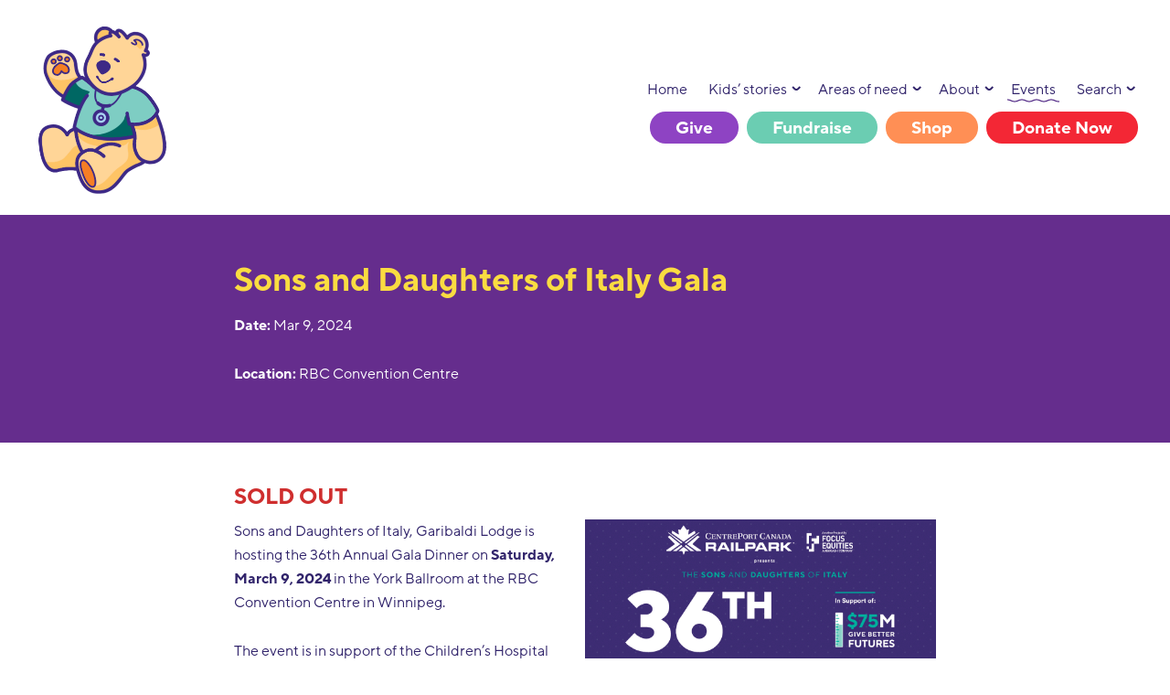

--- FILE ---
content_type: text/html; charset=UTF-8
request_url: https://goodbear.ca/events/sons-and-daughters-of-italy-gala/
body_size: 60195
content:
<!DOCTYPE html>
<html lang="en">
<head>
    <link rel="stylesheet" href="https://goodbear.ca/wp-content/themes/chfm/assets/css/style.min.css?v=3.5" >
    <meta charset="utf-8">
<meta name="viewport" content="width=device-width,initial-scale=1.0">
<title>Events - Sons and Daughters of Italy Gala - Children’s Hospital Foundation of Manitoba</title>
<script src="https://code.jquery.com/jquery-3.5.1.min.js" integrity="sha256-9/aliU8dGd2tb6OSsuzixeV4y/faTqgFtohetphbbj0=" crossorigin="anonymous"></script>
<link rel="apple-touch-icon" sizes="57x57" href="https://goodbear.ca/wp-content/themes/chfm/assets/img/favicons/apple-icon-57x57.png">
<link rel="apple-touch-icon" sizes="60x60" href="https://goodbear.ca/wp-content/themes/chfm/assets/img/favicons/apple-icon-60x60.png">
<link rel="apple-touch-icon" sizes="72x72" href="https://goodbear.ca/wp-content/themes/chfm/assets/img/favicons/apple-icon-72x72.png">
<link rel="apple-touch-icon" sizes="76x76" href="https://goodbear.ca/wp-content/themes/chfm/assets/img/favicons/apple-icon-76x76.png">
<link rel="apple-touch-icon" sizes="114x114" href="https://goodbear.ca/wp-content/themes/chfm/assets/img/favicons/apple-icon-114x114.png">
<link rel="apple-touch-icon" sizes="120x120" href="https://goodbear.ca/wp-content/themes/chfm/assets/img/favicons/apple-icon-120x120.png">
<link rel="apple-touch-icon" sizes="144x144" href="https://goodbear.ca/wp-content/themes/chfm/assets/img/favicons/apple-icon-144x144.png">
<link rel="apple-touch-icon" sizes="152x152" href="https://goodbear.ca/wp-content/themes/chfm/assets/img/favicons/apple-icon-152x152.png">
<link rel="apple-touch-icon" sizes="180x180" href="https://goodbear.ca/wp-content/themes/chfm/assets/img/favicons/apple-icon-180x180.png">
<link rel="icon" type="image/png" sizes="192x192"  href="https://goodbear.ca/wp-content/themes/chfm/assets/img/favicons/android-icon-192x192.png">
<link rel="icon" type="image/png" sizes="32x32" href="https://goodbear.ca/wp-content/themes/chfm/assets/img/favicons/favicon-32x32.png">
<link rel="icon" type="image/png" sizes="96x96" href="https://goodbear.ca/wp-content/themes/chfm/assets/img/favicons/favicon-96x96.png">
<link rel="icon" type="image/png" sizes="16x16" href="https://goodbear.ca/wp-content/themes/chfm/assets/img/favicons/favicon-16x16.png">
<meta name="msapplication-TileImage" content="https://goodbear.ca/wp-content/themes/chfm/assets/img/favicons/ms-icon-144x144.png">
<meta name='robots' content='index, follow, max-image-preview:large, max-snippet:-1, max-video-preview:-1' />

	<!-- This site is optimized with the Yoast SEO plugin v18.8 - https://yoast.com/wordpress/plugins/seo/ -->
	<meta name="description" content="Sons and Daughters of Italy Gala SOLD OUT Sons and Daughters of Italy, Garibaldi Lodge is hosting the 36th Annual Gala Dinner on Saturday, March 9, 2024 in the York Ballroom at the RBC" />
	<link rel="canonical" href="https://goodbear.ca/events/sons-and-daughters-of-italy-gala/" />
	<meta property="og:locale" content="en_US" />
	<meta property="og:type" content="article" />
	<meta property="og:title" content="Events - Sons and Daughters of Italy Gala - Children’s Hospital Foundation of Manitoba" />
	<meta property="og:description" content="Sons and Daughters of Italy Gala SOLD OUT Sons and Daughters of Italy, Garibaldi Lodge is hosting the 36th Annual Gala Dinner on Saturday, March 9, 2024 in the York Ballroom at the RBC" />
	<meta property="og:url" content="https://goodbear.ca/events/sons-and-daughters-of-italy-gala/" />
	<meta property="og:site_name" content="Children’s Hospital Foundation of Manitoba" />
	<meta property="article:modified_time" content="2024-02-28T16:50:53+00:00" />
	<meta property="og:image" content="https://goodbear.ca/wp-content/uploads/2023/12/2024_SDOIGala_CommunityEvents_Thumbnail.png" />
	<meta property="og:image:width" content="640" />
	<meta property="og:image:height" content="482" />
	<meta property="og:image:type" content="image/png" />
	<meta name="twitter:card" content="summary_large_image" />
	<meta name="twitter:label1" content="Est. reading time" />
	<meta name="twitter:data1" content="1 minute" />
	<script type="application/ld+json" class="yoast-schema-graph">{"@context":"https://schema.org","@graph":[{"@type":"WebSite","@id":"https://goodbear.ca/#website","url":"https://goodbear.ca/","name":"Children’s Hospital Foundation of Manitoba","description":"Children’s Hospital Foundation of Manitoba is dedicated to ensuring that every child treated at HSC Winnipeg Children’s Hospital has the best care and experience possible.","potentialAction":[{"@type":"SearchAction","target":{"@type":"EntryPoint","urlTemplate":"https://goodbear.ca/?s={search_term_string}"},"query-input":"required name=search_term_string"}],"inLanguage":"en-CA"},{"@type":"ImageObject","inLanguage":"en-CA","@id":"https://goodbear.ca/events/sons-and-daughters-of-italy-gala/#primaryimage","url":"https://goodbear.ca/wp-content/uploads/2023/12/2024_SDOIGala_CommunityEvents_Thumbnail.png","contentUrl":"https://goodbear.ca/wp-content/uploads/2023/12/2024_SDOIGala_CommunityEvents_Thumbnail.png","width":640,"height":482},{"@type":"WebPage","@id":"https://goodbear.ca/events/sons-and-daughters-of-italy-gala/#webpage","url":"https://goodbear.ca/events/sons-and-daughters-of-italy-gala/","name":"Events - Sons and Daughters of Italy Gala - Children’s Hospital Foundation of Manitoba","isPartOf":{"@id":"https://goodbear.ca/#website"},"primaryImageOfPage":{"@id":"https://goodbear.ca/events/sons-and-daughters-of-italy-gala/#primaryimage"},"datePublished":"2023-11-17T16:21:22+00:00","dateModified":"2024-02-28T16:50:53+00:00","description":"Sons and Daughters of Italy Gala SOLD OUT Sons and Daughters of Italy, Garibaldi Lodge is hosting the 36th Annual Gala Dinner on Saturday, March 9, 2024 in the York Ballroom at the RBC","breadcrumb":{"@id":"https://goodbear.ca/events/sons-and-daughters-of-italy-gala/#breadcrumb"},"inLanguage":"en-CA","potentialAction":[{"@type":"ReadAction","target":["https://goodbear.ca/events/sons-and-daughters-of-italy-gala/"]}]},{"@type":"BreadcrumbList","@id":"https://goodbear.ca/events/sons-and-daughters-of-italy-gala/#breadcrumb","itemListElement":[{"@type":"ListItem","position":1,"name":"Home","item":"https://goodbear.ca/"},{"@type":"ListItem","position":2,"name":"Events","item":"https://goodbear.ca/events/"},{"@type":"ListItem","position":3,"name":"Sons and Daughters of Italy Gala"}]}]}</script>
	<!-- / Yoast SEO plugin. -->


<link rel="alternate" title="oEmbed (JSON)" type="application/json+oembed" href="https://goodbear.ca/wp-json/oembed/1.0/embed?url=https%3A%2F%2Fgoodbear.ca%2Fevents%2Fsons-and-daughters-of-italy-gala%2F" />
<link rel="alternate" title="oEmbed (XML)" type="text/xml+oembed" href="https://goodbear.ca/wp-json/oembed/1.0/embed?url=https%3A%2F%2Fgoodbear.ca%2Fevents%2Fsons-and-daughters-of-italy-gala%2F&#038;format=xml" />
<style id='wp-img-auto-sizes-contain-inline-css' type='text/css'>
img:is([sizes=auto i],[sizes^="auto," i]){contain-intrinsic-size:3000px 1500px}
/*# sourceURL=wp-img-auto-sizes-contain-inline-css */
</style>
<style id='wp-emoji-styles-inline-css' type='text/css'>

	img.wp-smiley, img.emoji {
		display: inline !important;
		border: none !important;
		box-shadow: none !important;
		height: 1em !important;
		width: 1em !important;
		margin: 0 0.07em !important;
		vertical-align: -0.1em !important;
		background: none !important;
		padding: 0 !important;
	}
/*# sourceURL=wp-emoji-styles-inline-css */
</style>
<style id='wp-block-library-inline-css' type='text/css'>
:root{--wp-block-synced-color:#7a00df;--wp-block-synced-color--rgb:122,0,223;--wp-bound-block-color:var(--wp-block-synced-color);--wp-editor-canvas-background:#ddd;--wp-admin-theme-color:#007cba;--wp-admin-theme-color--rgb:0,124,186;--wp-admin-theme-color-darker-10:#006ba1;--wp-admin-theme-color-darker-10--rgb:0,107,160.5;--wp-admin-theme-color-darker-20:#005a87;--wp-admin-theme-color-darker-20--rgb:0,90,135;--wp-admin-border-width-focus:2px}@media (min-resolution:192dpi){:root{--wp-admin-border-width-focus:1.5px}}.wp-element-button{cursor:pointer}:root .has-very-light-gray-background-color{background-color:#eee}:root .has-very-dark-gray-background-color{background-color:#313131}:root .has-very-light-gray-color{color:#eee}:root .has-very-dark-gray-color{color:#313131}:root .has-vivid-green-cyan-to-vivid-cyan-blue-gradient-background{background:linear-gradient(135deg,#00d084,#0693e3)}:root .has-purple-crush-gradient-background{background:linear-gradient(135deg,#34e2e4,#4721fb 50%,#ab1dfe)}:root .has-hazy-dawn-gradient-background{background:linear-gradient(135deg,#faaca8,#dad0ec)}:root .has-subdued-olive-gradient-background{background:linear-gradient(135deg,#fafae1,#67a671)}:root .has-atomic-cream-gradient-background{background:linear-gradient(135deg,#fdd79a,#004a59)}:root .has-nightshade-gradient-background{background:linear-gradient(135deg,#330968,#31cdcf)}:root .has-midnight-gradient-background{background:linear-gradient(135deg,#020381,#2874fc)}:root{--wp--preset--font-size--normal:16px;--wp--preset--font-size--huge:42px}.has-regular-font-size{font-size:1em}.has-larger-font-size{font-size:2.625em}.has-normal-font-size{font-size:var(--wp--preset--font-size--normal)}.has-huge-font-size{font-size:var(--wp--preset--font-size--huge)}.has-text-align-center{text-align:center}.has-text-align-left{text-align:left}.has-text-align-right{text-align:right}.has-fit-text{white-space:nowrap!important}#end-resizable-editor-section{display:none}.aligncenter{clear:both}.items-justified-left{justify-content:flex-start}.items-justified-center{justify-content:center}.items-justified-right{justify-content:flex-end}.items-justified-space-between{justify-content:space-between}.screen-reader-text{border:0;clip-path:inset(50%);height:1px;margin:-1px;overflow:hidden;padding:0;position:absolute;width:1px;word-wrap:normal!important}.screen-reader-text:focus{background-color:#ddd;clip-path:none;color:#444;display:block;font-size:1em;height:auto;left:5px;line-height:normal;padding:15px 23px 14px;text-decoration:none;top:5px;width:auto;z-index:100000}html :where(.has-border-color){border-style:solid}html :where([style*=border-top-color]){border-top-style:solid}html :where([style*=border-right-color]){border-right-style:solid}html :where([style*=border-bottom-color]){border-bottom-style:solid}html :where([style*=border-left-color]){border-left-style:solid}html :where([style*=border-width]){border-style:solid}html :where([style*=border-top-width]){border-top-style:solid}html :where([style*=border-right-width]){border-right-style:solid}html :where([style*=border-bottom-width]){border-bottom-style:solid}html :where([style*=border-left-width]){border-left-style:solid}html :where(img[class*=wp-image-]){height:auto;max-width:100%}:where(figure){margin:0 0 1em}html :where(.is-position-sticky){--wp-admin--admin-bar--position-offset:var(--wp-admin--admin-bar--height,0px)}@media screen and (max-width:600px){html :where(.is-position-sticky){--wp-admin--admin-bar--position-offset:0px}}

/*# sourceURL=wp-block-library-inline-css */
</style><style id='wp-block-button-inline-css' type='text/css'>
.wp-block-button__link{align-content:center;box-sizing:border-box;cursor:pointer;display:inline-block;height:100%;text-align:center;word-break:break-word}.wp-block-button__link.aligncenter{text-align:center}.wp-block-button__link.alignright{text-align:right}:where(.wp-block-button__link){border-radius:9999px;box-shadow:none;padding:calc(.667em + 2px) calc(1.333em + 2px);text-decoration:none}.wp-block-button[style*=text-decoration] .wp-block-button__link{text-decoration:inherit}.wp-block-buttons>.wp-block-button.has-custom-width{max-width:none}.wp-block-buttons>.wp-block-button.has-custom-width .wp-block-button__link{width:100%}.wp-block-buttons>.wp-block-button.has-custom-font-size .wp-block-button__link{font-size:inherit}.wp-block-buttons>.wp-block-button.wp-block-button__width-25{width:calc(25% - var(--wp--style--block-gap, .5em)*.75)}.wp-block-buttons>.wp-block-button.wp-block-button__width-50{width:calc(50% - var(--wp--style--block-gap, .5em)*.5)}.wp-block-buttons>.wp-block-button.wp-block-button__width-75{width:calc(75% - var(--wp--style--block-gap, .5em)*.25)}.wp-block-buttons>.wp-block-button.wp-block-button__width-100{flex-basis:100%;width:100%}.wp-block-buttons.is-vertical>.wp-block-button.wp-block-button__width-25{width:25%}.wp-block-buttons.is-vertical>.wp-block-button.wp-block-button__width-50{width:50%}.wp-block-buttons.is-vertical>.wp-block-button.wp-block-button__width-75{width:75%}.wp-block-button.is-style-squared,.wp-block-button__link.wp-block-button.is-style-squared{border-radius:0}.wp-block-button.no-border-radius,.wp-block-button__link.no-border-radius{border-radius:0!important}:root :where(.wp-block-button .wp-block-button__link.is-style-outline),:root :where(.wp-block-button.is-style-outline>.wp-block-button__link){border:2px solid;padding:.667em 1.333em}:root :where(.wp-block-button .wp-block-button__link.is-style-outline:not(.has-text-color)),:root :where(.wp-block-button.is-style-outline>.wp-block-button__link:not(.has-text-color)){color:currentColor}:root :where(.wp-block-button .wp-block-button__link.is-style-outline:not(.has-background)),:root :where(.wp-block-button.is-style-outline>.wp-block-button__link:not(.has-background)){background-color:initial;background-image:none}
/*# sourceURL=https://goodbear.ca/wp-includes/blocks/button/style.min.css */
</style>
<style id='wp-block-heading-inline-css' type='text/css'>
h1:where(.wp-block-heading).has-background,h2:where(.wp-block-heading).has-background,h3:where(.wp-block-heading).has-background,h4:where(.wp-block-heading).has-background,h5:where(.wp-block-heading).has-background,h6:where(.wp-block-heading).has-background{padding:1.25em 2.375em}h1.has-text-align-left[style*=writing-mode]:where([style*=vertical-lr]),h1.has-text-align-right[style*=writing-mode]:where([style*=vertical-rl]),h2.has-text-align-left[style*=writing-mode]:where([style*=vertical-lr]),h2.has-text-align-right[style*=writing-mode]:where([style*=vertical-rl]),h3.has-text-align-left[style*=writing-mode]:where([style*=vertical-lr]),h3.has-text-align-right[style*=writing-mode]:where([style*=vertical-rl]),h4.has-text-align-left[style*=writing-mode]:where([style*=vertical-lr]),h4.has-text-align-right[style*=writing-mode]:where([style*=vertical-rl]),h5.has-text-align-left[style*=writing-mode]:where([style*=vertical-lr]),h5.has-text-align-right[style*=writing-mode]:where([style*=vertical-rl]),h6.has-text-align-left[style*=writing-mode]:where([style*=vertical-lr]),h6.has-text-align-right[style*=writing-mode]:where([style*=vertical-rl]){rotate:180deg}
/*# sourceURL=https://goodbear.ca/wp-includes/blocks/heading/style.min.css */
</style>
<style id='wp-block-image-inline-css' type='text/css'>
.wp-block-image>a,.wp-block-image>figure>a{display:inline-block}.wp-block-image img{box-sizing:border-box;height:auto;max-width:100%;vertical-align:bottom}@media not (prefers-reduced-motion){.wp-block-image img.hide{visibility:hidden}.wp-block-image img.show{animation:show-content-image .4s}}.wp-block-image[style*=border-radius] img,.wp-block-image[style*=border-radius]>a{border-radius:inherit}.wp-block-image.has-custom-border img{box-sizing:border-box}.wp-block-image.aligncenter{text-align:center}.wp-block-image.alignfull>a,.wp-block-image.alignwide>a{width:100%}.wp-block-image.alignfull img,.wp-block-image.alignwide img{height:auto;width:100%}.wp-block-image .aligncenter,.wp-block-image .alignleft,.wp-block-image .alignright,.wp-block-image.aligncenter,.wp-block-image.alignleft,.wp-block-image.alignright{display:table}.wp-block-image .aligncenter>figcaption,.wp-block-image .alignleft>figcaption,.wp-block-image .alignright>figcaption,.wp-block-image.aligncenter>figcaption,.wp-block-image.alignleft>figcaption,.wp-block-image.alignright>figcaption{caption-side:bottom;display:table-caption}.wp-block-image .alignleft{float:left;margin:.5em 1em .5em 0}.wp-block-image .alignright{float:right;margin:.5em 0 .5em 1em}.wp-block-image .aligncenter{margin-left:auto;margin-right:auto}.wp-block-image :where(figcaption){margin-bottom:1em;margin-top:.5em}.wp-block-image.is-style-circle-mask img{border-radius:9999px}@supports ((-webkit-mask-image:none) or (mask-image:none)) or (-webkit-mask-image:none){.wp-block-image.is-style-circle-mask img{border-radius:0;-webkit-mask-image:url('data:image/svg+xml;utf8,<svg viewBox="0 0 100 100" xmlns="http://www.w3.org/2000/svg"><circle cx="50" cy="50" r="50"/></svg>');mask-image:url('data:image/svg+xml;utf8,<svg viewBox="0 0 100 100" xmlns="http://www.w3.org/2000/svg"><circle cx="50" cy="50" r="50"/></svg>');mask-mode:alpha;-webkit-mask-position:center;mask-position:center;-webkit-mask-repeat:no-repeat;mask-repeat:no-repeat;-webkit-mask-size:contain;mask-size:contain}}:root :where(.wp-block-image.is-style-rounded img,.wp-block-image .is-style-rounded img){border-radius:9999px}.wp-block-image figure{margin:0}.wp-lightbox-container{display:flex;flex-direction:column;position:relative}.wp-lightbox-container img{cursor:zoom-in}.wp-lightbox-container img:hover+button{opacity:1}.wp-lightbox-container button{align-items:center;backdrop-filter:blur(16px) saturate(180%);background-color:#5a5a5a40;border:none;border-radius:4px;cursor:zoom-in;display:flex;height:20px;justify-content:center;opacity:0;padding:0;position:absolute;right:16px;text-align:center;top:16px;width:20px;z-index:100}@media not (prefers-reduced-motion){.wp-lightbox-container button{transition:opacity .2s ease}}.wp-lightbox-container button:focus-visible{outline:3px auto #5a5a5a40;outline:3px auto -webkit-focus-ring-color;outline-offset:3px}.wp-lightbox-container button:hover{cursor:pointer;opacity:1}.wp-lightbox-container button:focus{opacity:1}.wp-lightbox-container button:focus,.wp-lightbox-container button:hover,.wp-lightbox-container button:not(:hover):not(:active):not(.has-background){background-color:#5a5a5a40;border:none}.wp-lightbox-overlay{box-sizing:border-box;cursor:zoom-out;height:100vh;left:0;overflow:hidden;position:fixed;top:0;visibility:hidden;width:100%;z-index:100000}.wp-lightbox-overlay .close-button{align-items:center;cursor:pointer;display:flex;justify-content:center;min-height:40px;min-width:40px;padding:0;position:absolute;right:calc(env(safe-area-inset-right) + 16px);top:calc(env(safe-area-inset-top) + 16px);z-index:5000000}.wp-lightbox-overlay .close-button:focus,.wp-lightbox-overlay .close-button:hover,.wp-lightbox-overlay .close-button:not(:hover):not(:active):not(.has-background){background:none;border:none}.wp-lightbox-overlay .lightbox-image-container{height:var(--wp--lightbox-container-height);left:50%;overflow:hidden;position:absolute;top:50%;transform:translate(-50%,-50%);transform-origin:top left;width:var(--wp--lightbox-container-width);z-index:9999999999}.wp-lightbox-overlay .wp-block-image{align-items:center;box-sizing:border-box;display:flex;height:100%;justify-content:center;margin:0;position:relative;transform-origin:0 0;width:100%;z-index:3000000}.wp-lightbox-overlay .wp-block-image img{height:var(--wp--lightbox-image-height);min-height:var(--wp--lightbox-image-height);min-width:var(--wp--lightbox-image-width);width:var(--wp--lightbox-image-width)}.wp-lightbox-overlay .wp-block-image figcaption{display:none}.wp-lightbox-overlay button{background:none;border:none}.wp-lightbox-overlay .scrim{background-color:#fff;height:100%;opacity:.9;position:absolute;width:100%;z-index:2000000}.wp-lightbox-overlay.active{visibility:visible}@media not (prefers-reduced-motion){.wp-lightbox-overlay.active{animation:turn-on-visibility .25s both}.wp-lightbox-overlay.active img{animation:turn-on-visibility .35s both}.wp-lightbox-overlay.show-closing-animation:not(.active){animation:turn-off-visibility .35s both}.wp-lightbox-overlay.show-closing-animation:not(.active) img{animation:turn-off-visibility .25s both}.wp-lightbox-overlay.zoom.active{animation:none;opacity:1;visibility:visible}.wp-lightbox-overlay.zoom.active .lightbox-image-container{animation:lightbox-zoom-in .4s}.wp-lightbox-overlay.zoom.active .lightbox-image-container img{animation:none}.wp-lightbox-overlay.zoom.active .scrim{animation:turn-on-visibility .4s forwards}.wp-lightbox-overlay.zoom.show-closing-animation:not(.active){animation:none}.wp-lightbox-overlay.zoom.show-closing-animation:not(.active) .lightbox-image-container{animation:lightbox-zoom-out .4s}.wp-lightbox-overlay.zoom.show-closing-animation:not(.active) .lightbox-image-container img{animation:none}.wp-lightbox-overlay.zoom.show-closing-animation:not(.active) .scrim{animation:turn-off-visibility .4s forwards}}@keyframes show-content-image{0%{visibility:hidden}99%{visibility:hidden}to{visibility:visible}}@keyframes turn-on-visibility{0%{opacity:0}to{opacity:1}}@keyframes turn-off-visibility{0%{opacity:1;visibility:visible}99%{opacity:0;visibility:visible}to{opacity:0;visibility:hidden}}@keyframes lightbox-zoom-in{0%{transform:translate(calc((-100vw + var(--wp--lightbox-scrollbar-width))/2 + var(--wp--lightbox-initial-left-position)),calc(-50vh + var(--wp--lightbox-initial-top-position))) scale(var(--wp--lightbox-scale))}to{transform:translate(-50%,-50%) scale(1)}}@keyframes lightbox-zoom-out{0%{transform:translate(-50%,-50%) scale(1);visibility:visible}99%{visibility:visible}to{transform:translate(calc((-100vw + var(--wp--lightbox-scrollbar-width))/2 + var(--wp--lightbox-initial-left-position)),calc(-50vh + var(--wp--lightbox-initial-top-position))) scale(var(--wp--lightbox-scale));visibility:hidden}}
/*# sourceURL=https://goodbear.ca/wp-includes/blocks/image/style.min.css */
</style>
<style id='wp-block-buttons-inline-css' type='text/css'>
.wp-block-buttons{box-sizing:border-box}.wp-block-buttons.is-vertical{flex-direction:column}.wp-block-buttons.is-vertical>.wp-block-button:last-child{margin-bottom:0}.wp-block-buttons>.wp-block-button{display:inline-block;margin:0}.wp-block-buttons.is-content-justification-left{justify-content:flex-start}.wp-block-buttons.is-content-justification-left.is-vertical{align-items:flex-start}.wp-block-buttons.is-content-justification-center{justify-content:center}.wp-block-buttons.is-content-justification-center.is-vertical{align-items:center}.wp-block-buttons.is-content-justification-right{justify-content:flex-end}.wp-block-buttons.is-content-justification-right.is-vertical{align-items:flex-end}.wp-block-buttons.is-content-justification-space-between{justify-content:space-between}.wp-block-buttons.aligncenter{text-align:center}.wp-block-buttons:not(.is-content-justification-space-between,.is-content-justification-right,.is-content-justification-left,.is-content-justification-center) .wp-block-button.aligncenter{margin-left:auto;margin-right:auto;width:100%}.wp-block-buttons[style*=text-decoration] .wp-block-button,.wp-block-buttons[style*=text-decoration] .wp-block-button__link{text-decoration:inherit}.wp-block-buttons.has-custom-font-size .wp-block-button__link{font-size:inherit}.wp-block-buttons .wp-block-button__link{width:100%}.wp-block-button.aligncenter{text-align:center}
/*# sourceURL=https://goodbear.ca/wp-includes/blocks/buttons/style.min.css */
</style>
<style id='wp-block-columns-inline-css' type='text/css'>
.wp-block-columns{box-sizing:border-box;display:flex;flex-wrap:wrap!important}@media (min-width:782px){.wp-block-columns{flex-wrap:nowrap!important}}.wp-block-columns{align-items:normal!important}.wp-block-columns.are-vertically-aligned-top{align-items:flex-start}.wp-block-columns.are-vertically-aligned-center{align-items:center}.wp-block-columns.are-vertically-aligned-bottom{align-items:flex-end}@media (max-width:781px){.wp-block-columns:not(.is-not-stacked-on-mobile)>.wp-block-column{flex-basis:100%!important}}@media (min-width:782px){.wp-block-columns:not(.is-not-stacked-on-mobile)>.wp-block-column{flex-basis:0;flex-grow:1}.wp-block-columns:not(.is-not-stacked-on-mobile)>.wp-block-column[style*=flex-basis]{flex-grow:0}}.wp-block-columns.is-not-stacked-on-mobile{flex-wrap:nowrap!important}.wp-block-columns.is-not-stacked-on-mobile>.wp-block-column{flex-basis:0;flex-grow:1}.wp-block-columns.is-not-stacked-on-mobile>.wp-block-column[style*=flex-basis]{flex-grow:0}:where(.wp-block-columns){margin-bottom:1.75em}:where(.wp-block-columns.has-background){padding:1.25em 2.375em}.wp-block-column{flex-grow:1;min-width:0;overflow-wrap:break-word;word-break:break-word}.wp-block-column.is-vertically-aligned-top{align-self:flex-start}.wp-block-column.is-vertically-aligned-center{align-self:center}.wp-block-column.is-vertically-aligned-bottom{align-self:flex-end}.wp-block-column.is-vertically-aligned-stretch{align-self:stretch}.wp-block-column.is-vertically-aligned-bottom,.wp-block-column.is-vertically-aligned-center,.wp-block-column.is-vertically-aligned-top{width:100%}
/*# sourceURL=https://goodbear.ca/wp-includes/blocks/columns/style.min.css */
</style>
<style id='wp-block-paragraph-inline-css' type='text/css'>
.is-small-text{font-size:.875em}.is-regular-text{font-size:1em}.is-large-text{font-size:2.25em}.is-larger-text{font-size:3em}.has-drop-cap:not(:focus):first-letter{float:left;font-size:8.4em;font-style:normal;font-weight:100;line-height:.68;margin:.05em .1em 0 0;text-transform:uppercase}body.rtl .has-drop-cap:not(:focus):first-letter{float:none;margin-left:.1em}p.has-drop-cap.has-background{overflow:hidden}:root :where(p.has-background){padding:1.25em 2.375em}:where(p.has-text-color:not(.has-link-color)) a{color:inherit}p.has-text-align-left[style*="writing-mode:vertical-lr"],p.has-text-align-right[style*="writing-mode:vertical-rl"]{rotate:180deg}
/*# sourceURL=https://goodbear.ca/wp-includes/blocks/paragraph/style.min.css */
</style>
<style id='global-styles-inline-css' type='text/css'>
:root{--wp--preset--aspect-ratio--square: 1;--wp--preset--aspect-ratio--4-3: 4/3;--wp--preset--aspect-ratio--3-4: 3/4;--wp--preset--aspect-ratio--3-2: 3/2;--wp--preset--aspect-ratio--2-3: 2/3;--wp--preset--aspect-ratio--16-9: 16/9;--wp--preset--aspect-ratio--9-16: 9/16;--wp--preset--color--black: #000000;--wp--preset--color--cyan-bluish-gray: #abb8c3;--wp--preset--color--white: #ffffff;--wp--preset--color--pale-pink: #f78da7;--wp--preset--color--vivid-red: #cf2e2e;--wp--preset--color--luminous-vivid-orange: #ff6900;--wp--preset--color--luminous-vivid-amber: #fcb900;--wp--preset--color--light-green-cyan: #7bdcb5;--wp--preset--color--vivid-green-cyan: #00d084;--wp--preset--color--pale-cyan-blue: #8ed1fc;--wp--preset--color--vivid-cyan-blue: #0693e3;--wp--preset--color--vivid-purple: #9b51e0;--wp--preset--gradient--vivid-cyan-blue-to-vivid-purple: linear-gradient(135deg,rgb(6,147,227) 0%,rgb(155,81,224) 100%);--wp--preset--gradient--light-green-cyan-to-vivid-green-cyan: linear-gradient(135deg,rgb(122,220,180) 0%,rgb(0,208,130) 100%);--wp--preset--gradient--luminous-vivid-amber-to-luminous-vivid-orange: linear-gradient(135deg,rgb(252,185,0) 0%,rgb(255,105,0) 100%);--wp--preset--gradient--luminous-vivid-orange-to-vivid-red: linear-gradient(135deg,rgb(255,105,0) 0%,rgb(207,46,46) 100%);--wp--preset--gradient--very-light-gray-to-cyan-bluish-gray: linear-gradient(135deg,rgb(238,238,238) 0%,rgb(169,184,195) 100%);--wp--preset--gradient--cool-to-warm-spectrum: linear-gradient(135deg,rgb(74,234,220) 0%,rgb(151,120,209) 20%,rgb(207,42,186) 40%,rgb(238,44,130) 60%,rgb(251,105,98) 80%,rgb(254,248,76) 100%);--wp--preset--gradient--blush-light-purple: linear-gradient(135deg,rgb(255,206,236) 0%,rgb(152,150,240) 100%);--wp--preset--gradient--blush-bordeaux: linear-gradient(135deg,rgb(254,205,165) 0%,rgb(254,45,45) 50%,rgb(107,0,62) 100%);--wp--preset--gradient--luminous-dusk: linear-gradient(135deg,rgb(255,203,112) 0%,rgb(199,81,192) 50%,rgb(65,88,208) 100%);--wp--preset--gradient--pale-ocean: linear-gradient(135deg,rgb(255,245,203) 0%,rgb(182,227,212) 50%,rgb(51,167,181) 100%);--wp--preset--gradient--electric-grass: linear-gradient(135deg,rgb(202,248,128) 0%,rgb(113,206,126) 100%);--wp--preset--gradient--midnight: linear-gradient(135deg,rgb(2,3,129) 0%,rgb(40,116,252) 100%);--wp--preset--font-size--small: 13px;--wp--preset--font-size--medium: 20px;--wp--preset--font-size--large: 36px;--wp--preset--font-size--x-large: 42px;--wp--preset--spacing--20: 0.44rem;--wp--preset--spacing--30: 0.67rem;--wp--preset--spacing--40: 1rem;--wp--preset--spacing--50: 1.5rem;--wp--preset--spacing--60: 2.25rem;--wp--preset--spacing--70: 3.38rem;--wp--preset--spacing--80: 5.06rem;--wp--preset--shadow--natural: 6px 6px 9px rgba(0, 0, 0, 0.2);--wp--preset--shadow--deep: 12px 12px 50px rgba(0, 0, 0, 0.4);--wp--preset--shadow--sharp: 6px 6px 0px rgba(0, 0, 0, 0.2);--wp--preset--shadow--outlined: 6px 6px 0px -3px rgb(255, 255, 255), 6px 6px rgb(0, 0, 0);--wp--preset--shadow--crisp: 6px 6px 0px rgb(0, 0, 0);}:where(.is-layout-flex){gap: 0.5em;}:where(.is-layout-grid){gap: 0.5em;}body .is-layout-flex{display: flex;}.is-layout-flex{flex-wrap: wrap;align-items: center;}.is-layout-flex > :is(*, div){margin: 0;}body .is-layout-grid{display: grid;}.is-layout-grid > :is(*, div){margin: 0;}:where(.wp-block-columns.is-layout-flex){gap: 2em;}:where(.wp-block-columns.is-layout-grid){gap: 2em;}:where(.wp-block-post-template.is-layout-flex){gap: 1.25em;}:where(.wp-block-post-template.is-layout-grid){gap: 1.25em;}.has-black-color{color: var(--wp--preset--color--black) !important;}.has-cyan-bluish-gray-color{color: var(--wp--preset--color--cyan-bluish-gray) !important;}.has-white-color{color: var(--wp--preset--color--white) !important;}.has-pale-pink-color{color: var(--wp--preset--color--pale-pink) !important;}.has-vivid-red-color{color: var(--wp--preset--color--vivid-red) !important;}.has-luminous-vivid-orange-color{color: var(--wp--preset--color--luminous-vivid-orange) !important;}.has-luminous-vivid-amber-color{color: var(--wp--preset--color--luminous-vivid-amber) !important;}.has-light-green-cyan-color{color: var(--wp--preset--color--light-green-cyan) !important;}.has-vivid-green-cyan-color{color: var(--wp--preset--color--vivid-green-cyan) !important;}.has-pale-cyan-blue-color{color: var(--wp--preset--color--pale-cyan-blue) !important;}.has-vivid-cyan-blue-color{color: var(--wp--preset--color--vivid-cyan-blue) !important;}.has-vivid-purple-color{color: var(--wp--preset--color--vivid-purple) !important;}.has-black-background-color{background-color: var(--wp--preset--color--black) !important;}.has-cyan-bluish-gray-background-color{background-color: var(--wp--preset--color--cyan-bluish-gray) !important;}.has-white-background-color{background-color: var(--wp--preset--color--white) !important;}.has-pale-pink-background-color{background-color: var(--wp--preset--color--pale-pink) !important;}.has-vivid-red-background-color{background-color: var(--wp--preset--color--vivid-red) !important;}.has-luminous-vivid-orange-background-color{background-color: var(--wp--preset--color--luminous-vivid-orange) !important;}.has-luminous-vivid-amber-background-color{background-color: var(--wp--preset--color--luminous-vivid-amber) !important;}.has-light-green-cyan-background-color{background-color: var(--wp--preset--color--light-green-cyan) !important;}.has-vivid-green-cyan-background-color{background-color: var(--wp--preset--color--vivid-green-cyan) !important;}.has-pale-cyan-blue-background-color{background-color: var(--wp--preset--color--pale-cyan-blue) !important;}.has-vivid-cyan-blue-background-color{background-color: var(--wp--preset--color--vivid-cyan-blue) !important;}.has-vivid-purple-background-color{background-color: var(--wp--preset--color--vivid-purple) !important;}.has-black-border-color{border-color: var(--wp--preset--color--black) !important;}.has-cyan-bluish-gray-border-color{border-color: var(--wp--preset--color--cyan-bluish-gray) !important;}.has-white-border-color{border-color: var(--wp--preset--color--white) !important;}.has-pale-pink-border-color{border-color: var(--wp--preset--color--pale-pink) !important;}.has-vivid-red-border-color{border-color: var(--wp--preset--color--vivid-red) !important;}.has-luminous-vivid-orange-border-color{border-color: var(--wp--preset--color--luminous-vivid-orange) !important;}.has-luminous-vivid-amber-border-color{border-color: var(--wp--preset--color--luminous-vivid-amber) !important;}.has-light-green-cyan-border-color{border-color: var(--wp--preset--color--light-green-cyan) !important;}.has-vivid-green-cyan-border-color{border-color: var(--wp--preset--color--vivid-green-cyan) !important;}.has-pale-cyan-blue-border-color{border-color: var(--wp--preset--color--pale-cyan-blue) !important;}.has-vivid-cyan-blue-border-color{border-color: var(--wp--preset--color--vivid-cyan-blue) !important;}.has-vivid-purple-border-color{border-color: var(--wp--preset--color--vivid-purple) !important;}.has-vivid-cyan-blue-to-vivid-purple-gradient-background{background: var(--wp--preset--gradient--vivid-cyan-blue-to-vivid-purple) !important;}.has-light-green-cyan-to-vivid-green-cyan-gradient-background{background: var(--wp--preset--gradient--light-green-cyan-to-vivid-green-cyan) !important;}.has-luminous-vivid-amber-to-luminous-vivid-orange-gradient-background{background: var(--wp--preset--gradient--luminous-vivid-amber-to-luminous-vivid-orange) !important;}.has-luminous-vivid-orange-to-vivid-red-gradient-background{background: var(--wp--preset--gradient--luminous-vivid-orange-to-vivid-red) !important;}.has-very-light-gray-to-cyan-bluish-gray-gradient-background{background: var(--wp--preset--gradient--very-light-gray-to-cyan-bluish-gray) !important;}.has-cool-to-warm-spectrum-gradient-background{background: var(--wp--preset--gradient--cool-to-warm-spectrum) !important;}.has-blush-light-purple-gradient-background{background: var(--wp--preset--gradient--blush-light-purple) !important;}.has-blush-bordeaux-gradient-background{background: var(--wp--preset--gradient--blush-bordeaux) !important;}.has-luminous-dusk-gradient-background{background: var(--wp--preset--gradient--luminous-dusk) !important;}.has-pale-ocean-gradient-background{background: var(--wp--preset--gradient--pale-ocean) !important;}.has-electric-grass-gradient-background{background: var(--wp--preset--gradient--electric-grass) !important;}.has-midnight-gradient-background{background: var(--wp--preset--gradient--midnight) !important;}.has-small-font-size{font-size: var(--wp--preset--font-size--small) !important;}.has-medium-font-size{font-size: var(--wp--preset--font-size--medium) !important;}.has-large-font-size{font-size: var(--wp--preset--font-size--large) !important;}.has-x-large-font-size{font-size: var(--wp--preset--font-size--x-large) !important;}
:where(.wp-block-columns.is-layout-flex){gap: 2em;}:where(.wp-block-columns.is-layout-grid){gap: 2em;}
/*# sourceURL=global-styles-inline-css */
</style>
<style id='core-block-supports-inline-css' type='text/css'>
.wp-elements-527bed0453a5a12fcfcf006c26df3df2 a:where(:not(.wp-element-button)){color:var(--wp--preset--color--vivid-red);}.wp-container-core-columns-is-layout-9d6595d7{flex-wrap:nowrap;}
/*# sourceURL=core-block-supports-inline-css */
</style>

<style id='classic-theme-styles-inline-css' type='text/css'>
/*! This file is auto-generated */
.wp-block-button__link{color:#fff;background-color:#32373c;border-radius:9999px;box-shadow:none;text-decoration:none;padding:calc(.667em + 2px) calc(1.333em + 2px);font-size:1.125em}.wp-block-file__button{background:#32373c;color:#fff;text-decoration:none}
/*# sourceURL=/wp-includes/css/classic-themes.min.css */
</style>
<link rel='stylesheet' id='simple-banner-style-css' href='https://goodbear.ca/wp-content/plugins/simple-banner/simple-banner.css?ver=3.0.3' type='text/css' media='all' />
<link rel='stylesheet' id='wppopups-base-css' href='https://goodbear.ca/wp-content/plugins/wp-popups-lite/src/assets/css/wppopups-base.css?ver=2.2.0.2' type='text/css' media='all' />
<script type="text/javascript" src="https://goodbear.ca/wp-includes/js/jquery/jquery.min.js?ver=3.7.1" id="jquery-core-js"></script>
<script type="text/javascript" src="https://goodbear.ca/wp-includes/js/jquery/jquery-migrate.min.js?ver=3.4.1" id="jquery-migrate-js"></script>
<script type="text/javascript" id="simple-banner-script-js-before">
/* <![CDATA[ */
const simpleBannerScriptParams = {"pro_version_enabled":"","debug_mode":"","id":5298,"version":"3.0.3","banner_params":[{"hide_simple_banner":"yes","simple_banner_prepend_element":"body","simple_banner_position":"footer","header_margin":"","header_padding":"40px","wp_body_open_enabled":"","wp_body_open":true,"simple_banner_z_index":"","simple_banner_text":"IMPORTANT NOTICE:  While postal service is disrupted, there are many ways to support. Donate online or call 1-866-953-KIDS (5437) and our friendly team can help you. Kids can't wait \u2014 Please give today.","disabled_on_current_page":false,"disabled_pages_array":[],"is_current_page_a_post":false,"disabled_on_posts":"","simple_banner_disabled_page_paths":"","simple_banner_font_size":"15px","simple_banner_color":"#fadc41","simple_banner_text_color":"#31006f","simple_banner_link_color":"","simple_banner_close_color":"","simple_banner_custom_css":"","simple_banner_scrolling_custom_css":"","simple_banner_text_custom_css":"","simple_banner_button_css":"","site_custom_css":"","keep_site_custom_css":"","site_custom_js":"","keep_site_custom_js":"","close_button_enabled":"","close_button_expiration":"","close_button_cookie_set":false,"current_date":{"date":"2025-12-19 16:23:45.339644","timezone_type":3,"timezone":"UTC"},"start_date":{"date":"2025-12-19 16:23:45.339662","timezone_type":3,"timezone":"UTC"},"end_date":{"date":"2025-12-19 16:23:45.339669","timezone_type":3,"timezone":"UTC"},"simple_banner_start_after_date":"","simple_banner_remove_after_date":"","simple_banner_insert_inside_element":""}]}
//# sourceURL=simple-banner-script-js-before
/* ]]> */
</script>
<script type="text/javascript" src="https://goodbear.ca/wp-content/plugins/simple-banner/simple-banner.js?ver=3.0.3" id="simple-banner-script-js"></script>
<link rel="https://api.w.org/" href="https://goodbear.ca/wp-json/" /><link rel="alternate" title="JSON" type="application/json" href="https://goodbear.ca/wp-json/wp/v2/events/5298" /><link rel="EditURI" type="application/rsd+xml" title="RSD" href="https://goodbear.ca/xmlrpc.php?rsd" />
<meta name="generator" content="WordPress 6.9" />
<link rel='shortlink' href='https://goodbear.ca/?p=5298' />
<style id="simple-banner-hide" type="text/css">.simple-banner{display:none;}</style><style id="simple-banner-position" type="text/css">.simple-banner{position:fixed;bottom:0;}</style><style id="simple-banner-font-size" type="text/css">.simple-banner .simple-banner-text{font-size:15px;}</style><style id="simple-banner-background-color" type="text/css">.simple-banner{background:#fadc41;}</style><style id="simple-banner-text-color" type="text/css">.simple-banner .simple-banner-text{color:#31006f;}</style><style id="simple-banner-link-color" type="text/css">.simple-banner .simple-banner-text a{color:#f16521;}</style><style id="simple-banner-z-index" type="text/css">.simple-banner{z-index: 99999;}</style><style id="simple-banner-site-custom-css-dummy" type="text/css"></style><script id="simple-banner-site-custom-js-dummy" type="text/javascript"></script>		<style type="text/css" id="wp-custom-css">
			/* this is just a quick snipe to correct a typo in the last stylesheet - will be fixed in the next revision and this can be removed */

.wp-block-image.no-shape::before {
	display: none;
}		</style>
		<script src="https://code.createjs.com/1.0.0/createjs.min.js"></script>
<script src="https://goodbear.ca/wp-content/themes/chfm/assets/js/CHFM-logo-animation.js"></script>
<!-- Google tag (gtag.js) -->
<script async src="https://www.googletagmanager.com/gtag/js?id=G-W5B1Y755HF"></script>
<script>
  window.dataLayer = window.dataLayer || [];
  function gtag(){dataLayer.push(arguments);}
  gtag('js', new Date());

  gtag('config', 'G-W5B1Y755HF');
</script>

<!-- Google Tag Manager -->
<script>(function(w,d,s,l,i){w[l]=w[l]||[];w[l].push({'gtm.start':
new Date().getTime(),event:'gtm.js'});var f=d.getElementsByTagName(s)[0],
j=d.createElement(s),dl=l!='dataLayer'?'&l='+l:'';j.async=true;j.src=
'https://www.googletagmanager.com/gtm.js?id='+i+dl;f.parentNode.insertBefore(j,f);
})(window,document,'script','dataLayer','GTM-MN35TPJ');</script>
<!-- End Google Tag Manager -->

<!-- Google Tag Manager (noscript) -->
<noscript><iframe src="https://www.googletagmanager.com/ns.html?id=GTM-MN35TPJ"
height="0" width="0" style="display:none;visibility:hidden"></iframe></noscript>
<!-- End Google Tag Manager (noscript) -->
</head>
<body onload="init();">
    <header role="banner">

      <div id="animation_container">
          <a href="/" aria-hidden="true"><canvas id="canvas"></canvas></a>
          <div id="dom_overlay_container"></div>
      </div>

      <nav id="main-navigation" aria-label="Main Navigation" role="navigation">
        <a class="mobile-donate" href="https://secure.goodbear.ca/site/Donation2;jsessionid=00000000.app20119b?df_id=3101&mfc_pref=T&3101.donation=form1&NONCE_TOKEN=3166790FE47E6B330B9EEF7FD3200852" target="_blank">Donate Now</a>
        <button class="toggle" aria-expanded="false" aria-label="Menu"></button>
        <ul>
          <li><a class="skip-link" href="#content" tabindex=”-1″>Skip to Content</a></li>
    		      		      		  	                              <li><a href="https://goodbear.ca/"  >Home</a></li>
                                                      	<li>
              		<a href="javascript:"  aria-haspopup="true" aria-expanded="false" >Kids&#8217; stories</a>
              		              		              		<ul aria-label="Kids&#8217; stories">
              			                                      <li><a href="https://goodbear.ca/kid-stories/champions/"  >Champions</a></li>
              			                                      <li><a href="https://goodbear.ca/kid-stories/foundation-families/"  >Foundation Families</a></li>
              			                                      <li><a href="https://goodbear.ca/kid-stories/share-your-story/"  >Share your story</a></li>
              			              		</ul>
              	</li>
                                                        <li>
                                        <a href="javascript:"  aria-haspopup="true" aria-expanded="false" >Areas of need</a>
                    <ul aria-label="Areas of need">
                                                    <li><a href="https://goodbear.ca/areas-of-needs/ongoing-needs/"  data-filter="21">Ongoing needs</a></li>
                                                    <li><a href="https://goodbear.ca/areas-of-needs/current-projects/"  data-filter="9">Current projects</a></li>
                                                                                                		                                                        <li><a href="https://goodbear.ca/area-of-need/better-futures/"  >Better Futures</a></li>
                                                                      </ul>
                </li>
                                                      	<li>
              		<a href="javascript:"  aria-haspopup="true" aria-expanded="false" >About</a>
              		              		              		<ul aria-label="About">
              			                                      <li><a href="https://goodbear.ca/about/the-foundation/"  >The Foundation</a></li>
              			                                      <li><a href="https://goodbear.ca/about/news/"  >News</a></li>
              			                                      <li><a href="https://goodbear.ca/about/our-team/"  >Our team</a></li>
              			                                      <li><a href="https://goodbear.ca/about/annual-reports/"  >Annual reports</a></li>
              			                                      <li><a href="https://goodbear.ca/about/board-of-directors/"  >Board of Directors</a></li>
              			                                      <li><a href="https://goodbear.ca/about/guild/"  >Guild</a></li>
              			                                      <li><a href="https://goodbear.ca/about/careers/"  >Careers</a></li>
              			                                      <li><a href="https://goodbear.ca/about/our-donors/"  >Our donors</a></li>
              			                                      <li><a href="https://goodbear.ca/about/reconciliaction/"  >ReconciliACTION</a></li>
              			                                      <li><a href="https://goodbear.ca/about/contact/"  >Contact</a></li>
              			              		</ul>
              	</li>
                                                        <li><a href="https://goodbear.ca/events/" aria-current="page" >Events</a></li>
                                    
          <li>
            <a href="javascript:" aria-haspopup="true" aria-expanded="false">Search</a>
            <form method="GET" class="search-form" aria-label="search form" action="https://goodbear.ca/">
  <input type="search" name="s"><input type="submit" value="search now">
</form>
          </li>

          <li aria-hidden="true" class="break"></li>
          <li><a class="give" href="/give">Give</a></li>
          <li><a class="fundraise" href="/fundraise">Fundraise</a></li>
          <li><a class="shop" href="/shop">Shop</a></li>
          <li><a class="donate" href="https://secure.goodbear.ca/site/Donation2;jsessionid=00000000.app20002a?idb=841514461&df_id=3101&mfc_pref=T&3101.donation=form1&NONCE_TOKEN=AD91BF013AEA13F51520E2CC6FB97A1B" target="_blank" aria-label="Donate Now. link opens in new tab.">Donate Now</a></li>
        </ul>
      </nav>
    </header>
<main id="content" aria-label="Main Content Area">

  <div class="layout violet">
    <div class="message">
      <h2>Sons and Daughters of Italy Gala</h2>

                <p><strong>Date:</strong> Mar 9, 2024</p>
      
      <p>
                        <strong>Location:</strong> RBC Convention Centre<br>
          
                </p>

    </div>
  </div>

  <div class="layout">
    
<h3 class="wp-block-heading has-vivid-red-color has-text-color has-link-color wp-elements-527bed0453a5a12fcfcf006c26df3df2"><strong>SOLD OUT</strong></h3>



<div class="wp-block-columns is-layout-flex wp-container-core-columns-is-layout-9d6595d7 wp-block-columns-is-layout-flex">
<div class="wp-block-column is-layout-flow wp-block-column-is-layout-flow">
<p>Sons and Daughters of Italy, Garibaldi Lodge is hosting the 36th Annual Gala Dinner on <strong>Saturday, March 9, 2024</strong> in the York Ballroom at the RBC Convention Centre in Winnipeg.</p>



<p>The event is in support of the Children’s Hospital Foundation of Manitoba’s Better Futures Campaign.</p>
</div>



<div class="wp-block-column is-layout-flow wp-block-column-is-layout-flow">
<figure class="wp-block-image size-full"><img fetchpriority="high" decoding="async" width="1200" height="800" src="https://goodbear.ca/wp-content/uploads/2023/12/2024_SDOIGala_SaveTheDate_F.png" alt="" class="wp-image-5362" srcset="https://goodbear.ca/wp-content/uploads/2023/12/2024_SDOIGala_SaveTheDate_F.png 1200w, https://goodbear.ca/wp-content/uploads/2023/12/2024_SDOIGala_SaveTheDate_F-300x200.png 300w, https://goodbear.ca/wp-content/uploads/2023/12/2024_SDOIGala_SaveTheDate_F-1024x683.png 1024w, https://goodbear.ca/wp-content/uploads/2023/12/2024_SDOIGala_SaveTheDate_F-768x512.png 768w" sizes="(max-width: 1200px) 100vw, 1200px" /></figure>
</div>
</div>



<p>Be awed by our Italian-Canadian culture, wines, cuisine and entertainment. This acclaimed event not only demonstrates the philanthropic spirit of Sons and Daughters of Italy, but also the caring and giving that Winnipeggers, their businesses and leaders are known for. Be a part of this event, learn about the sponsorship opportunities.</p>



<div class="wp-block-buttons is-layout-flex wp-block-buttons-is-layout-flex">
<div class="wp-block-button"><a class="wp-block-button__link has-text-align-center wp-element-button" href="https://goodbear.ca/wp-content/uploads/2023/11/2024-SDOI-Annual-Gala-Sponsorship-Package.pdf" target="_blank" rel="noreferrer noopener">Sponsorship Package</a></div>
</div>



<p><br><br></p>
  </div>

  
  
  
  <div class="layout articles yellow">
    <h2>Other Events</h2>
                                  <article>
                                  <a href="https://goodbear.ca/events/golf-tournament/" aria-hidden="true" tabindex="-1">
                    <img src="https://goodbear.ca/wp-content/uploads/2025/01/7A-Stefano-Grande-and-Ken-Talbot-cropped-scaled.jpg">
                  </a>
                                <h3>Golf Tournament</h3>

                                    <p><strong>Date:</strong> Jun 9, 2026</p>
                
                <a class="button" href="https://goodbear.ca/events/golf-tournament/">view event</a>
              </article>
                        <article>
                                  <a href="https://goodbear.ca/events/teddy-bear-picnic/" aria-hidden="true" tabindex="-1">
                    <img src="https://goodbear.ca/wp-content/uploads/2025/05/IMG_3155-cropped-scaled.jpg">
                  </a>
                                <h3>Teddy Bears&#8217; Picnic</h3>

                                    <p><strong>Date:</strong> Sep 27, 2026</p>
                
                <a class="button" href="https://goodbear.ca/events/teddy-bear-picnic/">view event</a>
              </article>
                        <article>
                                  <a href="https://goodbear.ca/events/ice-crystal-gala/" aria-hidden="true" tabindex="-1">
                    <img src="https://goodbear.ca/wp-content/uploads/2025/02/icg-251018-0190-cropped-scaled.jpg">
                  </a>
                                <h3>Ice Crystal Gala</h3>

                                    <p><strong>Date:</strong> Nov 7, 2026</p>
                
                <a class="button" href="https://goodbear.ca/events/ice-crystal-gala/">view event</a>
              </article>
                  </div>

  <div class="layout cta blue">
  <h2>Stay in touch!</h2>
  <p>Sign up for e-news to get updates on the latest events, news, and stories.</p>
  <a class="button" href="https://secure.goodbear.ca/site/SSurvey;jsessionid=00000000.app20116b?NONCE_TOKEN=DD8629B2F59265B65222DF44C80FECB4&ACTION_REQUIRED=URI_ACTION_USER_REQUESTS&SURVEY_ID=2223" target="_blank">sign up for the newsletter</a>
</div>

</main>
<footer role="contentinfo">
  <a class="to-top" href="#main-navigation">Back to Main Navigation</a>
  <div class="address">
    <address>
      <p><strong>The Children's Hospital Foundation of Manitoba</strong><br>
      533A-715 McDermot Avenue<br>
      Winnipeg, Manitoba,<br>
      Canada R3E 1M6</p>
    </address>
    <p><strong>Contact us by phone:</strong><br>
    <a href="tel:+12045945323" aria-label="(204) 594-5323">(204) 594-5323</a> or
    <a href="tel:+18669535437" aria-label="toll free number. 1 (866) 953-5437">1-866-953-KIDS (5437)</a></p>
  </div>
  <div class="links">
    <p><strong>Follow us on social media:</strong></p>
    <ul>
      <li><a class="social facebook" href="https://www.facebook.com/chfmanitoba" target="_blank" aria-label="facebook. external link. opens in new tab."></a></li>
      <li><a class="social twitter" href="https://twitter.com/CHFManitoba" target="_blank" aria-label="twitter. external link. opens in new tab."></a></li>
      <li><a class="social instagram" href="https://www.instagram.com/chfmanitoba/" target="_blank" aria-label="instagram. external link. opens in new tab."></a></li>
      <li><a class="social linkedin" href="https://www.linkedin.com/company/14821657/" target="_blank" aria-label="linkedin. external link. opens in new tab."></a></li>
      <li><a class="social youtube" href="https://www.youtube.com/channel/UC6RhNgyIHpvfdjGOaoX-fag" target="_blank" aria-label="youtube. external link. opens in new tab."></a></li>
    </ul>

    <p><strong>Learn more about our partners:</strong></p>
    <ul>
      <li><a class="partner hsc" href="http://www.hsc.mb.ca" target="_blank" aria-label="Health Sciences Centre Winnipeg. external link. opens in new tab."></a></li>
      <li><a class="partner chrim" href="https://www.chrim.ca" target="_blank" aria-label="Children's Hospital Research Institute of Manitoba. external link. opens in new tab."></a></li>
      <li><a class="partner cmn" href="https://childrensmiraclenetwork.ca/" target="_blank" aria-label="Children's Miracle Network. external link. opens in new tab."></a></li>
    </ul>
  </div>
  <div class="info">
    <p>Children’s Hospital Foundation of Manitoba is privileged to gather, work, and care for each other on Treaty 1 territory, the ancestral homelands of the Anishinaabeg (ah-nish-NAH-behg, Ojibway), Ininiwak (in-IN-i-wok, Cree), Anishiniwak (ah-nish-IN-i-wok, Oji-Cree), Dakota Oyate (dah-KO-tah o-YAH-tay, Dakota) and Denesuline (den-eh-SOO-li-nay, Dene) peoples, and the National homeland of the Red River Métis. Inuit from ancestral northern territories also make their home here. As a champion of children’s health and wellbeing, we acknowledge the harms of the past, and promise to honour the children of yesterday, today and tomorrow, as we walk together with First Nations, Métis and Inuit on a path of reconciliation and healing.</p>
    <br>
    <p>CRA Charitable Registration Number 11885 2490 RR0001.<br>
    ©2025 The Children’s Hospital Foundation of Manitoba Inc. All Rights Reserved.</p>
    <p><a href="/donor-policy">Donor Policy</a> | <a href="/privacy-policy/">Privacy Policy</a></p>
    <p><a href="https://www.viewsource.ca/services" target="_blank">Website</a> by <a href="https://viewsource.ca" target="_blank">ViewSource</a></p>
  </div>
</footer>


<script>
$(document).ready(function(){

  // trigger nested nav items
  $('#main-navigation a[aria-haspopup=true]').click(function() {
    if ( $(this).attr('aria-expanded') == 'false' ) {
      $('#main-navigation a[aria-haspopup=true]').attr('aria-expanded','false');
      $(this).attr('aria-expanded','true');
    } else {
      $('#main-navigation a[aria-haspopup=true]').attr('aria-expanded','false');
    }
  });

  //close nested nav item on focus out
  $('#main-navigation > ul li:last-child a').focusout(function() {
    $('#main-navigation a[aria-haspopup=true]').attr('aria-expanded','false');
  });


  //return nav to default when focus leaves
  $('#content').focusin(function() {
    $('#main-navigation a[aria-haspopup=true]').attr('aria-expanded','false');
    $('#main-navigation .toggle').attr('aria-expanded','false');
  });

  //mobile navigation toggle
  $('#main-navigation .toggle').click(function() {
    if ( $(this).attr('aria-expanded') == 'false' ) {
      $(this).attr('aria-expanded','true');
    } else {
      $(this).attr('aria-expanded','false');
    }
  });

});
</script>
<script type="speculationrules">
{"prefetch":[{"source":"document","where":{"and":[{"href_matches":"/*"},{"not":{"href_matches":["/wp-*.php","/wp-admin/*","/wp-content/uploads/*","/wp-content/*","/wp-content/plugins/*","/wp-content/themes/chfm/*","/*\\?(.+)"]}},{"not":{"selector_matches":"a[rel~=\"nofollow\"]"}},{"not":{"selector_matches":".no-prefetch, .no-prefetch a"}}]},"eagerness":"conservative"}]}
</script>
<div class="simple-banner simple-banner-text" style="display:none !important"></div><div class="wppopups-whole" style="display: none"></div><script type="text/javascript" src="https://goodbear.ca/wp-includes/js/dist/hooks.min.js?ver=dd5603f07f9220ed27f1" id="wp-hooks-js"></script>
<script type="text/javascript" id="wppopups-js-extra">
/* <![CDATA[ */
var wppopups_vars = {"is_admin":"","ajax_url":"https://goodbear.ca/wp-admin/admin-ajax.php","pid":"5298","is_front_page":"","is_blog_page":"","is_category":"","site_url":"https://goodbear.ca","is_archive":"","is_search":"","is_singular":"1","is_preview":"","facebook":"","twitter":"","val_required":"This field is required.","val_url":"Please enter a valid URL.","val_email":"Please enter a valid email address.","val_number":"Please enter a valid number.","val_checklimit":"You have exceeded the number of allowed selections: {#}.","val_limit_characters":"{count} of {limit} max characters.","val_limit_words":"{count} of {limit} max words.","disable_form_reopen":"__return_false"};
//# sourceURL=wppopups-js-extra
/* ]]> */
</script>
<script type="text/javascript" src="https://goodbear.ca/wp-content/plugins/wp-popups-lite/src/assets/js/wppopups.js?ver=2.2.0.2" id="wppopups-js"></script>
<script id="wp-emoji-settings" type="application/json">
{"baseUrl":"https://s.w.org/images/core/emoji/17.0.2/72x72/","ext":".png","svgUrl":"https://s.w.org/images/core/emoji/17.0.2/svg/","svgExt":".svg","source":{"concatemoji":"https://goodbear.ca/wp-includes/js/wp-emoji-release.min.js?ver=6.9"}}
</script>
<script type="module">
/* <![CDATA[ */
/*! This file is auto-generated */
const a=JSON.parse(document.getElementById("wp-emoji-settings").textContent),o=(window._wpemojiSettings=a,"wpEmojiSettingsSupports"),s=["flag","emoji"];function i(e){try{var t={supportTests:e,timestamp:(new Date).valueOf()};sessionStorage.setItem(o,JSON.stringify(t))}catch(e){}}function c(e,t,n){e.clearRect(0,0,e.canvas.width,e.canvas.height),e.fillText(t,0,0);t=new Uint32Array(e.getImageData(0,0,e.canvas.width,e.canvas.height).data);e.clearRect(0,0,e.canvas.width,e.canvas.height),e.fillText(n,0,0);const a=new Uint32Array(e.getImageData(0,0,e.canvas.width,e.canvas.height).data);return t.every((e,t)=>e===a[t])}function p(e,t){e.clearRect(0,0,e.canvas.width,e.canvas.height),e.fillText(t,0,0);var n=e.getImageData(16,16,1,1);for(let e=0;e<n.data.length;e++)if(0!==n.data[e])return!1;return!0}function u(e,t,n,a){switch(t){case"flag":return n(e,"\ud83c\udff3\ufe0f\u200d\u26a7\ufe0f","\ud83c\udff3\ufe0f\u200b\u26a7\ufe0f")?!1:!n(e,"\ud83c\udde8\ud83c\uddf6","\ud83c\udde8\u200b\ud83c\uddf6")&&!n(e,"\ud83c\udff4\udb40\udc67\udb40\udc62\udb40\udc65\udb40\udc6e\udb40\udc67\udb40\udc7f","\ud83c\udff4\u200b\udb40\udc67\u200b\udb40\udc62\u200b\udb40\udc65\u200b\udb40\udc6e\u200b\udb40\udc67\u200b\udb40\udc7f");case"emoji":return!a(e,"\ud83e\u1fac8")}return!1}function f(e,t,n,a){let r;const o=(r="undefined"!=typeof WorkerGlobalScope&&self instanceof WorkerGlobalScope?new OffscreenCanvas(300,150):document.createElement("canvas")).getContext("2d",{willReadFrequently:!0}),s=(o.textBaseline="top",o.font="600 32px Arial",{});return e.forEach(e=>{s[e]=t(o,e,n,a)}),s}function r(e){var t=document.createElement("script");t.src=e,t.defer=!0,document.head.appendChild(t)}a.supports={everything:!0,everythingExceptFlag:!0},new Promise(t=>{let n=function(){try{var e=JSON.parse(sessionStorage.getItem(o));if("object"==typeof e&&"number"==typeof e.timestamp&&(new Date).valueOf()<e.timestamp+604800&&"object"==typeof e.supportTests)return e.supportTests}catch(e){}return null}();if(!n){if("undefined"!=typeof Worker&&"undefined"!=typeof OffscreenCanvas&&"undefined"!=typeof URL&&URL.createObjectURL&&"undefined"!=typeof Blob)try{var e="postMessage("+f.toString()+"("+[JSON.stringify(s),u.toString(),c.toString(),p.toString()].join(",")+"));",a=new Blob([e],{type:"text/javascript"});const r=new Worker(URL.createObjectURL(a),{name:"wpTestEmojiSupports"});return void(r.onmessage=e=>{i(n=e.data),r.terminate(),t(n)})}catch(e){}i(n=f(s,u,c,p))}t(n)}).then(e=>{for(const n in e)a.supports[n]=e[n],a.supports.everything=a.supports.everything&&a.supports[n],"flag"!==n&&(a.supports.everythingExceptFlag=a.supports.everythingExceptFlag&&a.supports[n]);var t;a.supports.everythingExceptFlag=a.supports.everythingExceptFlag&&!a.supports.flag,a.supports.everything||((t=a.source||{}).concatemoji?r(t.concatemoji):t.wpemoji&&t.twemoji&&(r(t.twemoji),r(t.wpemoji)))});
//# sourceURL=https://goodbear.ca/wp-includes/js/wp-emoji-loader.min.js
/* ]]> */
</script>

</body>
</html>


--- FILE ---
content_type: text/css
request_url: https://goodbear.ca/wp-content/themes/chfm/assets/css/style.min.css?v=3.5
body_size: 79281
content:
html{-webkit-box-sizing:border-box;box-sizing:border-box}*,*::before,*::after{-webkit-box-sizing:inherit;box-sizing:inherit}body,h1,h2,h3,h4,h5,h6,ul,ol,li,p,pre,blockquote,figure,hr{font-size:1em;font-weight:inherit;line-height:inherit;margin:0;padding:0}ul{list-style:none}select{-moz-appearance:none;appearance:none;-webkit-appearance:none}input,textarea,select,button{font:inherit;line-height:inherit;letter-spacing:inherit;padding:0;margin:0}fieldset{border:none;padding:0;margin:0}input,textarea,select{width:100%;max-width:100%}input,textarea,button{border:1px solid gray}textarea{max-width:100%;resize:vertical}button{width:100%;border-radius:0;background-color:transparent}img,svg,iframe,video,object,embed{display:block;max-width:100%;height:auto}table{table-layout:fixed;width:100%}address{font-style:normal}@font-face{font-family:'Norms';src:url("fonts/3A2EDE_C_0.eot");src:url("fonts/3A2EDE_C_0.eot?#iefix") format("embedded-opentype"),url("fonts/3A2EDE_C_0.woff") format("woff"),url("fonts/3A2EDE_C_0.ttf") format("truetype");font-style:normal;font-weight:normal;text-rendering:optimizeLegibility}@font-face{font-family:'Norms';src:url("fonts/3A2EDE_E_0.eot");src:url("fonts/3A2EDE_E_0.eot?#iefix") format("embedded-opentype"),url("fonts/3A2EDE_E_0.woff") format("woff"),url("fonts/3A2EDE_E_0.ttf") format("truetype");font-style:italic;font-weight:normal;text-rendering:optimizeLegibility}@font-face{font-family:'Norms';src:url("fonts/3A2EDE_3_0.eot");src:url("fonts/3A2EDE_3_0.eot?#iefix") format("embedded-opentype"),url("fonts/3A2EDE_3_0.woff") format("woff"),url("fonts/3A2EDE_3_0.ttf") format("truetype");font-style:normal;font-weight:bold;text-rendering:optimizeLegibility}@font-face{font-family:'Norms';src:url("fonts/3A2EDE_5_0.eot");src:url("fonts/3A2EDE_5_0.eot?#iefix") format("embedded-opentype"),url("fonts/3A2EDE_5_0.woff") format("woff"),url("fonts/3A2EDE_5_0.ttf") format("truetype");font-style:italic;font-weight:bold;text-rendering:optimizeLegibility}@font-face{font-family:'CHFM Icons';src:url("fonts/CHFM-Icons.eot");src:url("fonts/CHFM-Icons.eot#iefix") format("embedded-opentype"),url("fonts/CHFM-Icons.ttf") format("truetype"),url("fonts/CHFM-Icons.woff") format("woff"),url("fonts/CHFM-Icons.svg#icomoon") format("svg");font-weight:normal;font-style:normal;font-display:block}nav[aria-label='Main Navigation'] a[aria-haspopup="true"]::before,#content .layout.dynamic-anchors a.to-top::before,#content .accordion a[aria-haspopup='true']::before,#content .layout .wp-block-image:nth-child(4n+1) figure::before,#content .layout.blue .wp-block-image:nth-child(4n+2) figure::before,#content .layout.yellow .wp-block-image:nth-child(4n+3) figure::before,#content .layout.donation-leader::before,#content .layout.cta::before,#content .layout .wp-block-image:nth-child(4n+2) figure::before,#content .layout.blue .wp-block-image:nth-child(4n+3) figure::before,#content .layout.yellow .wp-block-image:nth-child(4n+2) figure::before,#content .layout.yellow .wp-block-image:nth-child(4n+4) figure::before,#content .layout .wp-block-image:nth-child(4n+4) figure::before,#content .layout.blue .wp-block-image:nth-child(4n+1) figure::before,#content .layout .wp-block-image:nth-child(4n+3) figure::before,#content .layout.blue .wp-block-image:nth-child(4n+4) figure::before,#content .layout.yellow .wp-block-image:nth-child(4n+1) figure::before,nav[aria-label='Main Navigation'] a.social.facebook::before,footer[role="contentinfo"] a.social.facebook::before,#content .layout.sharing .icons a.facebook::before,nav[aria-label='Main Navigation'] a.social.instagram::before,footer[role="contentinfo"] a.social.instagram::before,nav[aria-label='Main Navigation'] a.social.linkedin::before,footer[role="contentinfo"] a.social.linkedin::before,#content .layout.sharing .icons a.linkedin::before,nav[aria-label='Main Navigation'] a.social.twitter::before,footer[role="contentinfo"] a.social.twitter::before,#content .layout.sharing .icons a.twitter::before,nav[aria-label='Main Navigation'] a.social.youtube::before,footer[role="contentinfo"] a.social.youtube::before,a[href^="tel:"]:not(.button)::before,a[href^="mailto:"]:not(.button)::before,#content .layout.sharing .icons a.email::before,#content .layout.jumbotron.split::before,#content .layout.jumbotron.split::after{font-family:'CHFM Icons' !important;speak:never;font-style:normal;font-weight:normal;font-variant:normal;text-transform:none;text-decoration:none;line-height:1}nav[aria-label='Main Navigation'] a[aria-haspopup="true"]::before,#content .layout.dynamic-anchors a.to-top::before,#content .accordion a[aria-haspopup='true']::before{content:'\e900'}#content .layout .wp-block-image:nth-child(4n+1) figure::before,#content .layout.blue .wp-block-image:nth-child(4n+2) figure::before,#content .layout.yellow .wp-block-image:nth-child(4n+3) figure::before,#content .layout.donation-leader::before{content:'\e901'}#content .layout.cta::before{content:'\e902'}#content .layout .wp-block-image:nth-child(4n+2) figure::before,#content .layout.blue .wp-block-image:nth-child(4n+3) figure::before,#content .layout.yellow .wp-block-image:nth-child(4n+2) figure::before{content:'\e903'}#content .layout.yellow .wp-block-image:nth-child(4n+4) figure::before{content:'\e904'}#content .layout .wp-block-image:nth-child(4n+4) figure::before,#content .layout.blue .wp-block-image:nth-child(4n+1) figure::before{content:'\e905'}#content .layout .wp-block-image:nth-child(4n+3) figure::before,#content .layout.blue .wp-block-image:nth-child(4n+4) figure::before,#content .layout.yellow .wp-block-image:nth-child(4n+1) figure::before{content:'\e906'}nav[aria-label='Main Navigation'] a.social.facebook::before,footer[role="contentinfo"] a.social.facebook::before,#content .layout.sharing .icons a.facebook::before{content:'\e907'}nav[aria-label='Main Navigation'] a.social.instagram::before,footer[role="contentinfo"] a.social.instagram::before{content:'\e908'}nav[aria-label='Main Navigation'] a.social.linkedin::before,footer[role="contentinfo"] a.social.linkedin::before,#content .layout.sharing .icons a.linkedin::before{content:'\e909'}nav[aria-label='Main Navigation'] a.social.twitter::before,footer[role="contentinfo"] a.social.twitter::before,#content .layout.sharing .icons a.twitter::before{content:'\e90a'}nav[aria-label='Main Navigation'] a.social.youtube::before,footer[role="contentinfo"] a.social.youtube::before{content:'\e90b'}a[href^="tel:"]:not(.button)::before{content:'\e90c'}a[href^="mailto:"]:not(.button)::before,#content .layout.sharing .icons a.email::before{content:'\e90d'}.alert{display:none;background-color:#72ae43;color:white;font-weight:400;text-align:center;border-radius:4px;padding:10px;z-index:20}.alert span{margin:0px}.alert.required{background-color:#FA5858}.grecaptcha-badge{display:none}#content h1 em,#content h2 em{position:relative;background-image:url("shapes/wavy-line-horizontal-red.svg");background-size:72px 9px;background-repeat:repeat-x;background-position:bottom;padding-bottom:10px}#content .layout .wp-block-image:nth-child(4n+1) figure::before,#content .layout.blue .wp-block-image:nth-child(4n+2) figure::before,#content .layout.yellow .wp-block-image:nth-child(4n+3) figure::before{-webkit-animation:shapeRotate 40s linear infinite;animation:shapeRotate 40s linear infinite}#content .layout .wp-block-image:nth-child(4n+2) figure::before,#content .layout .wp-block-image:nth-child(4n+4) figure::before,#content .layout.blue .wp-block-image:nth-child(4n+3) figure::before,#content .layout.blue .wp-block-image:nth-child(4n+1) figure::before,#content .layout.yellow .wp-block-image:nth-child(4n+2) figure::before{-webkit-animation:shapeRotate 40s linear infinite;animation:shapeRotate 40s linear infinite;-webkit-animation-direction:reverse;animation-direction:reverse}#content .layout .wp-block-image:nth-child(4n+3) figure::before,#content .layout.blue .wp-block-image:nth-child(4n+4) figure::before,#content .layout.yellow .wp-block-image:nth-child(4n+4) figure::before,#content .layout.yellow .wp-block-image:nth-child(4n+1) figure::before{-webkit-animation:shapeRotate 40s linear infinite;animation:shapeRotate 40s linear infinite;-webkit-transform-origin:center 25%;transform-origin:center 25%}@-webkit-keyframes shapeRotate{0%{-webkit-transform:rotate(0deg);transform:rotate(0deg)}100%{-webkit-transform:rotate(360deg);transform:rotate(360deg)}}@keyframes shapeRotate{0%{-webkit-transform:rotate(0deg);transform:rotate(0deg)}100%{-webkit-transform:rotate(360deg);transform:rotate(360deg)}}html{scroll-behavior:smooth}body{display:-webkit-box;display:-ms-flexbox;display:flex;-webkit-box-orient:vertical;-webkit-box-direction:normal;-ms-flex-direction:column;flex-direction:column;font-family:Norms, sans-serif;font-weight:normal;font-size:20px;line-height:1.66;color:#31246b;min-height:100vh;min-height:-webkit-fill-available;width:100%;overflow-x:hidden}@media (max-width: 1280px){body{font-size:16px}}@media (max-width: 720px){body{font-size:14px}}main{-webkit-box-flex:1;-ms-flex-positive:1;flex-grow:1}a{color:inherit}a[href^="mailto:"]:not(.button){text-decoration:none}a[href^="mailto:"]:not(.button)::before{font-size:0.8em;margin:0 0.25em}a[href^="tel:"]:not(.button){text-decoration:none}a[href^="tel:"]:not(.button)::before{font-size:0.8em;margin:0 0.25em}img{display:inline-block}.center{text-align:center}#content a.button{font-size:0.8em;display:-webkit-inline-box;display:-ms-inline-flexbox;display:inline-flex;-webkit-box-align:center;-ms-flex-align:center;align-items:center;-webkit-box-pack:center;-ms-flex-pack:center;justify-content:center;height:3em;padding:0 2em;border-radius:1.5em;font-weight:bold;text-decoration:none;text-align:center;line-height:0.9;background-color:#31246b;color:white;-webkit-transition:all 0.25s ease;transition:all 0.25s ease}@media (max-width: 720px){#content a.button{display:-webkit-box;display:-ms-flexbox;display:flex;margin-bottom:0.25em}}#content a.button:hover,#content a.button:focus{color:white;background-color:#f32735;outline:none;-webkit-transform:scale(1.1) translateY(-2px);transform:scale(1.1) translateY(-2px);-webkit-box-shadow:0 3px 2px rgba(0,0,0,0.2);box-shadow:0 3px 2px rgba(0,0,0,0.2)}form .row{display:-webkit-box;display:-ms-flexbox;display:flex;margin-bottom:1em}@media (max-width: 720px){form .row{-webkit-box-orient:vertical;-webkit-box-direction:normal;-ms-flex-direction:column;flex-direction:column}}form .row label{-webkit-box-flex:1;-ms-flex-positive:1;flex-grow:1}form .row label:not(:last-child){margin-right:0.5em}@media (max-width: 720px){form .row label:not(:last-child){margin:0}}form label{display:block;line-height:1}form label.option{display:-webkit-box;display:-ms-flexbox;display:flex;-webkit-box-align:center;-ms-flex-align:center;align-items:center;font-style:italic;margin-bottom:1em}form label.option input{margin:0 0.5em 0 0}form fieldset{margin-bottom:1em}form fieldset legend{font-weight:bold;font-size:1.1em}form fieldset[role="radiogroup"]{display:-webkit-box;display:-ms-flexbox;display:flex}@media (max-width: 720px){form fieldset[role="radiogroup"]{display:block}form fieldset[role="radiogroup"] label{margin-bottom:0.5em}}form fieldset[role="radiogroup"] label{display:-webkit-box;display:-ms-flexbox;display:flex;-webkit-box-align:center;-ms-flex-align:center;align-items:center}form fieldset[role="radiogroup"] label:not(:last-child){margin-right:0.5em}form fieldset[role="radiogroup"] input{margin:0 0.25em 0 0}form fieldset[role="radiogroup"].ecard-selector{display:-webkit-box;display:-ms-flexbox;display:flex}@media (max-width: 960px){form fieldset[role="radiogroup"].ecard-selector{-ms-flex-wrap:wrap;flex-wrap:wrap}}form fieldset[role="radiogroup"].ecard-selector label{-webkit-box-flex:1;-ms-flex-positive:1;flex-grow:1}@media (max-width: 960px){form fieldset[role="radiogroup"].ecard-selector label{-ms-flex-preferred-size:calc(20% - 0.5em);flex-basis:calc(20% - 0.5em);-webkit-box-flex:initial;-ms-flex-positive:initial;flex-grow:initial}}@media (max-width: 720px){form fieldset[role="radiogroup"].ecard-selector label{-ms-flex-preferred-size:calc(33.3% - 0.5em);flex-basis:calc(33.3% - 0.5em)}}form fieldset[role="radiogroup"].ecard-selector label input[type="radio"]{position:absolute;z-index:-1;width:1px;height:1px}form fieldset[role="radiogroup"].ecard-selector label input[type="radio"]+img{z-index:100;width:100%;height:auto;-webkit-filter:grayscale(75%);filter:grayscale(75%);cursor:pointer}form fieldset[role="radiogroup"].ecard-selector label input[type="radio"]+img:hover{-webkit-filter:grayscale(0%);filter:grayscale(0%)}form fieldset[role="radiogroup"].ecard-selector label input[type="radio"]::before{display:none}form fieldset[role="radiogroup"].ecard-selector label input[type="radio"]:checked+img{-webkit-box-shadow:0 0 0 3px #45c09e;box-shadow:0 0 0 3px #45c09e;-webkit-filter:grayscale(0%);filter:grayscale(0%)}form fieldset[role="radiogroup"].ecard-selector label input[type="radio"]:focus+img{-webkit-box-shadow:0 0 0 3px #f32735;box-shadow:0 0 0 3px #f32735}form fieldset[role="radiogroup"].donation-amount label{position:relative;-webkit-box-flex:1;-ms-flex-positive:1;flex-grow:1;padding:1em 0.25em;-webkit-box-pack:center;-ms-flex-pack:center;justify-content:center;background-color:white;border:3px solid white;-webkit-box-shadow:0 0 0 2px #31246b;box-shadow:0 0 0 2px #31246b;border-radius:10px;cursor:pointer}@media (max-width: 720px){form fieldset[role="radiogroup"].donation-amount label{margin-right:0}}form fieldset[role="radiogroup"].donation-amount label:last-of-type{margin-right:0}form fieldset[role="radiogroup"].donation-amount input[type="radio"]{position:absolute;opacity:0;z-index:-1}form fieldset[role="radiogroup"].donation-amount input[type="radio"]::before{display:none}form fieldset[role="radiogroup"].donation-amount input[type="radio"]:checked+label{font-weight:bold;background-color:#6bcdb2}form fieldset[role="radiogroup"].donation-amount input[type="radio"]:focus+label{-webkit-box-shadow:0 0 0 3px #f32735;box-shadow:0 0 0 3px #f32735}form fieldset[role="radiogroup"].donation-amount #donate-other:checked ~ input[type="text"]{display:block}form fieldset[role="radiogroup"].donation-amount input[type="text"]{display:none;margin-right:0;margin-left:6px}@media (max-width: 720px){form fieldset[role="radiogroup"].donation-amount input[type="text"]{margin-left:0}}form input,form button,form select,form textarea{font-size:1em;line-height:1;padding:0.5em;margin-bottom:0.5em;color:#31246b;border:2px solid #31246b;border-radius:0;-webkit-transition:all 0.25s ease;transition:all 0.25s ease}form input:focus,form button:focus,form select:focus,form textarea:focus{outline:none;border-color:#f32735;-webkit-box-shadow:inset 0 0 0 2px #f32735;box-shadow:inset 0 0 0 2px #f32735}form input[type="radio"],form input[type="checkbox"]{width:24px;height:24px;position:relative}@media (max-width: 960px){form input[type="radio"],form input[type="checkbox"]{visibility:hidden}}form input[type="radio"]:focus,form input[type="checkbox"]:focus{-webkit-box-shadow:none;box-shadow:none}form input[type="radio"]::before,form input[type="checkbox"]::before{content:'';display:block;visibility:visible;position:absolute;width:24px;height:24px;border:2px solid #31246b;background-color:white;z-index:100}form input[type="radio"]:checked::before,form input[type="checkbox"]:checked::before{background-color:#45c09e;-webkit-box-shadow:inset 0 0 0 3px white;box-shadow:inset 0 0 0 3px white}form input[type="radio"]:focus::before,form input[type="checkbox"]:focus::before{border:3px solid #f32735;-webkit-transform:scale(1.25);transform:scale(1.25)}form input[type="radio"]::before{border-radius:50%}form input[type="number"]{-webkit-appearance:none;-moz-appearance:textfield}form select{min-width:6em;background-image:url("shapes/select-arrow.svg");background-repeat:no-repeat;background-size:18px;background-position:center right 0.8em;padding:0.66em 0.5em}form button,form input[type="submit"]{background-color:#31246b;font-size:1.5em;font-weight:bold;color:white;border:none;border-radius:1em;cursor:pointer}form button:focus,form button:hover,form input[type="submit"]:focus,form input[type="submit"]:hover{outline:none;background-color:#6bcdb2;-webkit-transform:scale(1.1) translateY(-2px);transform:scale(1.1) translateY(-2px);-webkit-box-shadow:0 3px 2px rgba(0,0,0,0.2);box-shadow:0 3px 2px rgba(0,0,0,0.2)}form textarea{min-height:6em}form .form-options .toggle{margin:0 0.5em 1em 0}form .form-options .toggle+label{display:inline-block}form .form-options .option-1{display:block}form .form-options .option-2{display:none}form .form-options .toggle:checked ~ .option-1{display:none}form .form-options .toggle:checked ~ .option-2{display:block}header[role="banner"]{display:-webkit-box;display:-ms-flexbox;display:flex;-webkit-box-align:center;-ms-flex-align:center;align-items:center;-webkit-box-pack:justify;-ms-flex-pack:justify;justify-content:space-between;padding:20px 5vw;width:100%;z-index:998}@media (min-width: 1920px){header[role="banner"]{padding:20px 10vw}}@media (max-width: 1280px){header[role="banner"]{padding:20px 2.5vw}}@media (max-width: 960px){header[role="banner"]{-webkit-box-orient:vertical;-webkit-box-direction:normal;-ms-flex-direction:column;flex-direction:column}}@media (max-width: 720px){header[role="banner"]{padding:10px 0;-webkit-box-orient:horizontal;-webkit-box-direction:normal;-ms-flex-direction:row;flex-direction:row;-ms-flex-wrap:wrap;flex-wrap:wrap;-webkit-box-pack:start;-ms-flex-pack:start;justify-content:flex-start}}header[role="banner"].donation-page,header[role="banner"].team-raiser-page{padding:45px 5vw 0}@media (max-width: 960px){header[role="banner"].donation-page,header[role="banner"].team-raiser-page{padding:20px 20px 0}}@media (max-width: 720px){header[role="banner"].donation-page,header[role="banner"].team-raiser-page{padding:20px 0}}header[role="banner"].donation-page nav[aria-label='Main Navigation'],header[role="banner"].team-raiser-page nav[aria-label='Main Navigation']{width:100%}header[role="banner"].donation-page nav[aria-label='Main Navigation']::before,header[role="banner"].team-raiser-page nav[aria-label='Main Navigation']::before{content:'';position:absolute;display:block;width:140px;height:85px;top:20px;left:5vw;background-image:url("graphics/logo.svg");background-size:contain;background-repeat:no-repeat;background-position:center center}@media (max-width: 960px){header[role="banner"].donation-page nav[aria-label='Main Navigation']::before,header[role="banner"].team-raiser-page nav[aria-label='Main Navigation']::before{position:relative;top:auto;left:auto}}header[role="banner"].donation-page nav[aria-label='Main Navigation']>ul,header[role="banner"].team-raiser-page nav[aria-label='Main Navigation']>ul{text-align:center}header[role="banner"].donation-page nav[aria-label='Main Navigation']>ul a[aria-current="page"],header[role="banner"].team-raiser-page nav[aria-label='Main Navigation']>ul a[aria-current="page"]{font-weight:bold}header[role="banner"].donation-page a.close-link,header[role="banner"].team-raiser-page a.close-link{display:block;position:fixed;top:40px;right:5vw;height:44px;width:44px;border:none;border-radius:22px;margin:0;outline:none;background:#31246b;-webkit-transition:background-color 0.25s ease;transition:background-color 0.25s ease}header[role="banner"].donation-page a.close-link:focus,header[role="banner"].team-raiser-page a.close-link:focus{background:#f32735}@media (max-width: 960px){header[role="banner"].donation-page a.close-link,header[role="banner"].team-raiser-page a.close-link{right:20px}}@media (max-width: 720px){header[role="banner"].donation-page a.close-link,header[role="banner"].team-raiser-page a.close-link{top:32px;right:10px}}header[role="banner"].donation-page a.close-link::before,header[role="banner"].donation-page a.close-link::after,header[role="banner"].team-raiser-page a.close-link::before,header[role="banner"].team-raiser-page a.close-link::after{content:'';position:absolute;left:12px;right:12px;height:4px;background:white}header[role="banner"].donation-page a.close-link:before,header[role="banner"].team-raiser-page a.close-link:before{top:12px;-webkit-transform:translateY(8px) rotate(-45deg);transform:translateY(8px) rotate(-45deg)}header[role="banner"].donation-page a.close-link:after,header[role="banner"].team-raiser-page a.close-link:after{bottom:12px;-webkit-transform:translateY(-8px) rotate(45deg);transform:translateY(-8px) rotate(45deg)}header[role="banner"].donation-page.generic nav[aria-label='Main Navigation']>ul{text-align:right;font-weight:bold}@media (max-width: 960px){header[role="banner"].team-raiser-page nav[aria-label='Main Navigation']{display:-webkit-box;display:-ms-flexbox;display:flex;-webkit-box-align:center;-ms-flex-align:center;align-items:center}}header[role="banner"].team-raiser-page nav[aria-label='Main Navigation']>ul{text-align:right}@media (max-width: 720px){header[role="banner"].team-raiser-page nav[aria-label='Main Navigation']>ul li{display:inline}}@media (max-width: 720px) and (max-width: 720px){header[role="banner"].team-raiser-page nav[aria-label='Main Navigation']>ul li a{display:inline}}header[role="banner"] #animation_container,header[role="banner"] #animation_container #canvas,header[role="banner"] #animation_container #dom_overlay_container{width:456px !important;height:280px !important}@media (max-width: 1280px){header[role="banner"] #animation_container,header[role="banner"] #animation_container #canvas,header[role="banner"] #animation_container #dom_overlay_container{width:320px !important;height:195px !important}}@media (max-width: 960px){header[role="banner"] #animation_container,header[role="banner"] #animation_container #canvas,header[role="banner"] #animation_container #dom_overlay_container{width:250px !important;height:152px !important}}@media (max-width: 720px){header[role="banner"] #animation_container,header[role="banner"] #animation_container #canvas,header[role="banner"] #animation_container #dom_overlay_container{width:155px !important;height:94px !important}}header[role="banner"] #animation_container #dom_overlay_container{pointer-events:none;overflow:hidden;position:absolute;left:0px;top:0px;display:block}@media (max-width: 720px){nav[aria-label='Main Navigation']{font-size:1.25em;width:100%;padding:0 10px}}nav[aria-label='Main Navigation']>ul{width:100%;text-align:right}@media (max-width: 960px){nav[aria-label='Main Navigation']>ul{text-align:center}}nav[aria-label='Main Navigation']>ul li{position:relative;display:inline-block}@media (max-width: 720px){nav[aria-label='Main Navigation']>ul li{display:block}}nav[aria-label='Main Navigation']>ul li.break{display:block}nav[aria-label='Main Navigation']>ul li.break ~ li a{font-size:1.2em;font-weight:bold;border-radius:20px;padding:10px 30px 8px;margin:4px;color:white;-webkit-transition:all 0.25s ease;transition:all 0.25s ease}@media (max-width: 1280px){nav[aria-label='Main Navigation']>ul li.break ~ li a{padding:10px 28px 8px;margin:3px}}nav[aria-label='Main Navigation']>ul li.break ~ li a.give{background-color:#8e43c3}nav[aria-label='Main Navigation']>ul li.break ~ li a.give[aria-current="page"]{background-image:none}nav[aria-label='Main Navigation']>ul li.break ~ li a.give:hover,nav[aria-label='Main Navigation']>ul li.break ~ li a.give:focus{background-color:#652d8d}nav[aria-label='Main Navigation']>ul li.break ~ li a.fundraise{background-color:#6bcdb2}nav[aria-label='Main Navigation']>ul li.break ~ li a.fundraise[aria-current="page"]{background-image:none}nav[aria-label='Main Navigation']>ul li.break ~ li a.fundraise:hover,nav[aria-label='Main Navigation']>ul li.break ~ li a.fundraise:focus{background-color:#45c09e}nav[aria-label='Main Navigation']>ul li.break ~ li a.shop{background-color:#ff8f55}nav[aria-label='Main Navigation']>ul li.break ~ li a.shop[aria-current="page"]{background-image:none}nav[aria-label='Main Navigation']>ul li.break ~ li a.shop:hover,nav[aria-label='Main Navigation']>ul li.break ~ li a.shop:focus{background-color:#ff6d22}nav[aria-label='Main Navigation']>ul li.break ~ li a.donate{background-color:#f32735}nav[aria-label='Main Navigation']>ul li.break ~ li a.donate[aria-current="page"]{background-image:none}nav[aria-label='Main Navigation']>ul li.break ~ li a.donate:hover,nav[aria-label='Main Navigation']>ul li.break ~ li a.donate:focus{background-color:#db0c1a}nav[aria-label='Main Navigation']>ul li.break ~ li a:hover,nav[aria-label='Main Navigation']>ul li.break ~ li a:focus{background-image:none;color:white;-webkit-transform:translateY(-3px) scale(1.1);transform:translateY(-3px) scale(1.1);-webkit-box-shadow:0 3px 2px rgba(0,0,0,0.2);box-shadow:0 3px 2px rgba(0,0,0,0.2)}@media (max-width: 720px){nav[aria-label='Main Navigation']>ul li.break ~ li a:hover,nav[aria-label='Main Navigation']>ul li.break ~ li a:focus{-webkit-animation:none;animation:none;-webkit-transform:none;transform:none;-webkit-box-shadow:none;box-shadow:none}}nav[aria-label='Main Navigation'] button.toggle{display:none;-webkit-transition:all 0.25s ease;transition:all 0.25s ease}@media (max-width: 720px){nav[aria-label='Main Navigation'] button.toggle{display:block;position:absolute;top:32px;right:10px;height:44px;width:44px;border:none;border-radius:22px;outline:none;background:#31246b}nav[aria-label='Main Navigation'] button.toggle::before,nav[aria-label='Main Navigation'] button.toggle::after{content:'';position:absolute;left:12px;right:12px;height:8px;border-top:2px solid white;border-bottom:2px solid white;-webkit-transition:height 0.5s ease, -webkit-transform 0.5s ease;transition:height 0.5s ease, -webkit-transform 0.5s ease;transition:height 0.5s ease, transform 0.5s ease;transition:height 0.5s ease, transform 0.5s ease, -webkit-transform 0.5s ease}nav[aria-label='Main Navigation'] button.toggle:before{top:12px}nav[aria-label='Main Navigation'] button.toggle:after{bottom:12px}nav[aria-label='Main Navigation'] button.toggle[aria-expanded="false"] ~ ul{display:none}nav[aria-label='Main Navigation'] button.toggle[aria-expanded="true"]{background:#f32735}nav[aria-label='Main Navigation'] button.toggle[aria-expanded="true"]::before{background:white;height:0px;-webkit-transform:translateY(8px) rotate(-45deg);transform:translateY(8px) rotate(-45deg)}nav[aria-label='Main Navigation'] button.toggle[aria-expanded="true"]::after{background:white;height:0px;-webkit-transform:translateY(-8px) rotate(45deg);transform:translateY(-8px) rotate(45deg)}nav[aria-label='Main Navigation'] button.toggle[aria-expanded="true"] ~ ul{display:block}}nav[aria-label='Main Navigation'] a.mobile-donate{display:none}@media (max-width: 720px){nav[aria-label='Main Navigation'] a.mobile-donate{font-size:0.8em;display:-webkit-box;display:-ms-flexbox;display:flex;-webkit-box-align:center;-ms-flex-align:center;align-items:center;position:absolute;top:32px;right:60px;height:44px;font-weight:bold;color:white;background:#f32735;padding:0 20px;border-radius:22px;margin:0}}nav[aria-label='Main Navigation'] a{display:block;position:relative;line-height:0.9;text-decoration:none;padding:10px 5px 8px;margin:6px}@media (max-width: 1280px){nav[aria-label='Main Navigation'] a{padding:10px 4px 8px;margin:6px}}@media (max-width: 960px){nav[aria-label='Main Navigation'] a{margin:4px}}nav[aria-label='Main Navigation'] a.social::before{padding-right:5px}nav[aria-label='Main Navigation'] a:hover,nav[aria-label='Main Navigation'] a:focus{color:#f32735;background-image:url("shapes/wavy-line-horizontal-red.svg");background-size:48px 6px;background-repeat:repeat-x;-webkit-animation:wavyLineLink 2s linear infinite;animation:wavyLineLink 2s linear infinite;outline:none}@media (max-width: 720px){nav[aria-label='Main Navigation'] a:hover,nav[aria-label='Main Navigation'] a:focus{background:none}}nav[aria-label='Main Navigation'] a[aria-haspopup="true"]{padding-right:15px}@media (max-width: 720px){nav[aria-label='Main Navigation'] a[aria-haspopup="true"]{padding-right:4px}}nav[aria-label='Main Navigation'] a[aria-haspopup="true"]::before{font-size:0.6em;position:absolute;right:0;top:1em;-webkit-transform:rotate(180deg);transform:rotate(180deg);-webkit-transition:-webkit-transform 0.25s ease;transition:-webkit-transform 0.25s ease;transition:transform 0.25s ease;transition:transform 0.25s ease, -webkit-transform 0.25s ease}nav[aria-label='Main Navigation'] a[aria-haspopup="true"][aria-expanded="true"]::before{-webkit-transform:rotate(0deg);transform:rotate(0deg)}nav[aria-label='Main Navigation'] a[aria-current="page"]{background-image:url("shapes/wavy-line-horizontal-primary.svg");background-size:48px 6px;background-repeat:repeat-x;background-position:0 bottom}@media (max-width: 720px){nav[aria-label='Main Navigation'] a[aria-current="page"]{background:none}}nav[aria-label='Main Navigation'] a[aria-current="page"]:hover,nav[aria-label='Main Navigation'] a[aria-current="page"]:focus{background-image:url("shapes/wavy-line-horizontal-red.svg")}@media (max-width: 720px){nav[aria-label='Main Navigation'] a[aria-current="page"]:hover,nav[aria-label='Main Navigation'] a[aria-current="page"]:focus{background:none}}nav[aria-label='Main Navigation'] ul ul a:hover,nav[aria-label='Main Navigation'] ul ul a:focus{color:#fadc41;background-image:url("shapes/wavy-line-horizontal-gold.svg")}@media (max-width: 720px){nav[aria-label='Main Navigation'] ul ul a:hover,nav[aria-label='Main Navigation'] ul ul a:focus{background:none}}nav[aria-label='Main Navigation'] ul ul a[aria-current="page"]{background-image:url("shapes/wavy-line-horizontal-white.svg")}nav[aria-label='Main Navigation'] ul ul a[aria-current="page"]:hover,nav[aria-label='Main Navigation'] ul ul a[aria-current="page"]:focus{background-image:url("shapes/wavy-line-horizontal-gold.svg")}@media (max-width: 720px){nav[aria-label='Main Navigation'] ul ul a[aria-current="page"]{background:none}}nav[aria-label='Main Navigation'] a.skip-link{position:fixed;top:10px;left:10px;right:10px;font-size:1.5em;text-align:center;background-color:#f32735;color:white;padding:1em;-webkit-transform:translateY(-6em);transform:translateY(-6em);-webkit-transition:-webkit-transform 0.25s ease;transition:-webkit-transform 0.25s ease;transition:transform 0.25s ease;transition:transform 0.25s ease, -webkit-transform 0.25s ease;z-index:999}nav[aria-label='Main Navigation'] a.skip-link:focus{-webkit-transform:translateY(0);transform:translateY(0);background-image:none}nav[aria-label='Main Navigation'] a+ul{display:block;position:absolute;min-width:12em;background:#31246b;color:white;padding:10px;margin:5px 0 0 -10px;border-radius:16px;text-align:left;-webkit-box-shadow:0 0 0 3px white;box-shadow:0 0 0 3px white;z-index:999}@media (max-width: 720px){nav[aria-label='Main Navigation'] a+ul{position:relative;margin:0 0 10px 0;text-align:center;display:block}}nav[aria-label='Main Navigation'] a+ul li{display:block}nav[aria-label='Main Navigation'] a+form{display:block;position:absolute;right:0;min-width:16em;background:#31246b;color:white;padding:10px;margin:5px 0 0 -10px;border-radius:16px;-webkit-box-shadow:0 0 0 3px white;box-shadow:0 0 0 3px white;z-index:999}@media (max-width: 720px){nav[aria-label='Main Navigation'] a+form{position:relative;margin:0 0 10px 0;text-align:center;display:block}}nav[aria-label='Main Navigation'] a+form input[type='search']{border-radius:8px}nav[aria-label='Main Navigation'] a+form input[type="submit"]{margin:0;font-size:1em;background-color:transparent}nav[aria-label='Main Navigation'] a+form input[type="submit"]:hover,nav[aria-label='Main Navigation'] a+form input[type="submit"]:focus{background-color:transparent;color:#f32735;-webkit-box-shadow:none;box-shadow:none}nav[aria-label='Main Navigation'] a[aria-expanded='false']+ul,nav[aria-label='Main Navigation'] a[aria-expanded='false']+form{display:none}nav[aria-label='Main Navigation'] a[aria-expanded='true']{opacity:0.5}@-webkit-keyframes wavyLineLink{0%{background-position:0 bottom}100%{background-position:48px bottom}}@keyframes wavyLineLink{0%{background-position:0 bottom}100%{background-position:48px bottom}}footer[role="contentinfo"]{font-size:0.9em;padding:40px 5vw 20px 5vw;line-height:1.2;display:-webkit-box;display:-ms-flexbox;display:flex;-ms-flex-wrap:wrap;flex-wrap:wrap;-webkit-box-pack:justify;-ms-flex-pack:justify;justify-content:space-between}@media (min-width: 1920px){footer[role="contentinfo"]{padding:40px 10vw 20px 10vw}}@media (max-width: 960px){footer[role="contentinfo"]{font-size:1em;-webkit-box-orient:vertical;-webkit-box-direction:normal;-ms-flex-direction:column;flex-direction:column;text-align:center;padding:40px}}@media (max-width: 720px){footer[role="contentinfo"]{padding:40px 10px}}footer[role="contentinfo"] a.to-top{display:block;position:fixed;bottom:10px;left:10px;right:10px;font-size:1.5em;text-align:center;background-color:#f32735;color:white;-webkit-transform:translateY(6em);transform:translateY(6em);-webkit-transition:-webkit-transform 0.25s ease;transition:-webkit-transform 0.25s ease;transition:transform 0.25s ease;transition:transform 0.25s ease, -webkit-transform 0.25s ease;z-index:999}footer[role="contentinfo"] a.to-top:focus{-webkit-transform:translateY(0);transform:translateY(0);background-image:none;padding:1em;border-radius:0}@media (max-width: 960px){footer[role="contentinfo"] .address{margin-bottom:40px}footer[role="contentinfo"] .address a{display:-webkit-inline-box;display:-ms-inline-flexbox;display:inline-flex;-webkit-box-orient:vertical;-webkit-box-direction:normal;-ms-flex-direction:column;flex-direction:column;-webkit-box-align:center;-ms-flex-align:center;align-items:center;margin:0 1em}footer[role="contentinfo"] .address a::before{display:-webkit-box;display:-ms-flexbox;display:flex;-webkit-box-align:center;-ms-flex-align:center;align-items:center;-webkit-box-pack:center;-ms-flex-pack:center;justify-content:center;color:white;background-color:#31246b;font-size:18px;width:36px;height:36px;border-radius:50%;margin:0.25em 0}}footer[role="contentinfo"] .links{text-align:right}@media (max-width: 960px){footer[role="contentinfo"] .links{text-align:center}}footer[role="contentinfo"] .links p{margin:0}footer[role="contentinfo"] .links ul{padding:0.5em 0 1em;display:-webkit-box;display:-ms-flexbox;display:flex;-webkit-box-align:center;-ms-flex-align:center;align-items:center;-webkit-box-pack:end;-ms-flex-pack:end;justify-content:flex-end}@media (max-width: 960px){footer[role="contentinfo"] .links ul{-webkit-box-pack:center;-ms-flex-pack:center;justify-content:center}}footer[role="contentinfo"] .info{font-size:0.8em;-ms-flex-preferred-size:100%;flex-basis:100%;text-align:center;padding:40px 10vw 0}@media (max-width: 960px){footer[role="contentinfo"] .info{font-size:1em;padding:40px 0 0 0}}footer[role="contentinfo"] p{margin-bottom:1em}footer[role="contentinfo"] a{-webkit-transition:all 0.25s ease;transition:all 0.25s ease}footer[role="contentinfo"] a:hover{color:#f32735}footer[role="contentinfo"] a:focus{outline:none;text-decoration:none;color:white;background:#f32735;padding:4px;border-radius:3px}footer[role="contentinfo"] a.social{display:inline-block;color:#31246b;font-size:1.25em;padding:0.25em;text-decoration:none;-webkit-transition:all 0.25s ease;transition:all 0.25s ease}@media (max-width: 960px){footer[role="contentinfo"] a.social{font-size:40px;margin-bottom:20px}}footer[role="contentinfo"] a.social:hover,footer[role="contentinfo"] a.social:focus{outline:none;color:#f32735;background:none;-webkit-transform:scale(1.25);transform:scale(1.25)}footer[role="contentinfo"] a.partner{display:inline-block;position:relative;width:120px;height:60px;margin:0 0 0 5px;text-decoration:none;-webkit-transition:all 0.25s ease;transition:all 0.25s ease;background-size:contain;background-position:center center;background-repeat:no-repeat}@media (max-width: 1280px){footer[role="contentinfo"] a.partner{width:100px;height:60px}}@media (max-width: 720px){footer[role="contentinfo"] a.partner{margin:10px 0;width:100px;height:50px}}footer[role="contentinfo"] a.partner.hsc{background-image:url("graphics/logo-hsc.svg")}footer[role="contentinfo"] a.partner.chrim{background-image:url("graphics/logo-chrim.svg")}footer[role="contentinfo"] a.partner.cmn{background-image:url("graphics/logo-cmn.svg")}footer[role="contentinfo"] a.partner:hover,footer[role="contentinfo"] a.partner:focus{-webkit-transform:scale(1.1);transform:scale(1.1)}footer[role="contentinfo"] a.partner:focus{background-color:transparent}footer[role="contentinfo"] a.partner:focus::after{content:'';position:absolute;display:block;top:5px;bottom:-5px;left:-5px;right:-5px;border:2px solid #f32735;border-radius:5px;z-index:-1}#content a{display:inline-block;-webkit-transition:all 0.25s ease;transition:all 0.25s ease}#content a:not(.button):hover{color:#f32735}#content a:not(.button):focus{outline:none;text-decoration:none;color:white;background:#f32735;padding:4px;border-radius:3px}#content h1{font-size:3.25em;line-height:0.9;padding:0.25em 0 0.5em 0;font-weight:bold}@media (max-width: 720px){#content h1{font-size:3em}}#content h1 strong{color:#f32735}#content h1 em{font-style:normal;white-space:no-wrap}#content h2{font-size:2.25em;line-height:1;padding:0.5em 0;font-weight:bold}@media (max-width: 720px){#content h2{font-size:2em}}#content h2 strong{color:#f32735}#content h2 em{font-style:normal}#content h3{font-size:1.5em;line-height:1;padding:0.5em 0;font-weight:bold}@media (max-width: 720px){#content h3{font-size:1.5em}}#content h4{font-size:1.1em;line-height:1;padding:0.5em 0;font-weight:bold;text-transform:uppercase}#content p{margin-bottom:1.66em}#content p strong{font-weight:bold}#content p em{font-style:italic;color:#f32735}#content ul,#content ol{margin-bottom:1.66em}#content ul li,#content ol li{position:relative;padding-left:1em}#content ul li::before{content:'';position:absolute;display:block;width:5px;height:5px;border-radius:50%;color:white;background-color:#f32735;top:0.5em;left:0}#content ol{list-style:none;counter-reset:section}#content ol li{padding-left:1.75em}#content ol li::before{counter-increment:section;content:counter(section);position:absolute;display:block;font-size:0.75em;text-align:center;line-height:2;width:1.75em;height:1.75em;border-radius:50%;background-color:#f32735;color:white;left:0}#content hr{border:none;background-color:#e2effa;margin:2em 0;height:4px}#content blockquote{font-size:1.5em;color:#f32735;padding:0 1em;margin:2em 0 2em 33%;background-image:url("shapes/wavy-line-vertical-red.svg");background-size:12px 96px;background-repeat:repeat-y;background-position:left}@media (max-width: 720px){#content blockquote{font-size:1.25em;margin:2em 0 2em 25%}}#content .layout .wp-block-file{margin-bottom:1em;display:-webkit-box;display:-ms-flexbox;display:flex;-webkit-box-align:center;-ms-flex-align:center;align-items:center;-webkit-box-pack:justify;-ms-flex-pack:justify;justify-content:space-between;background:#e2effa;border-radius:2em;padding:0.25em 0.25em 0.25em 1em}#content .layout .wp-block-file a{text-decoration:none;line-height:1}#content .layout .wp-block-file .wp-block-file__button{background-color:#31246b;color:white;text-decoration:none;border-radius:2em;font-size:.8em;padding:.5em 1em;margin-left:1em}#content .layout .wp-block-file .wp-block-file__button:hover,#content .layout .wp-block-file .wp-block-file__button:focus{background-color:#f32735}#content .layout.blue .wp-block-file,#content .layout.pink .wp-block-file,#content .layout.yellow .wp-block-file{background:white}#content .layout .wp-block-buttons{-webkit-box-pack:center;-ms-flex-pack:center;justify-content:center;margin:1.5em 0}#content .layout .wp-block-buttons .wp-block-button a.wp-block-button__link{display:inline-block;font-weight:bold;text-decoration:none;text-align:center;line-height:0.9;background-color:#31246b;color:white;border-radius:20px;padding:8px 20px 6px;-webkit-transition:all 0.25s ease;transition:all 0.25s ease}@media (max-width: 720px){#content .layout .wp-block-buttons .wp-block-button a.wp-block-button__link{display:block;margin-bottom:0.25em}}#content .layout .wp-block-buttons .wp-block-button a.wp-block-button__link:hover,#content .layout .wp-block-buttons .wp-block-button a.wp-block-button__link:focus{color:white;background-color:#f32735;border-radius:20px;padding:8px 20px 6px;outline:none;-webkit-transform:scale(1.1) translateY(-2px);transform:scale(1.1) translateY(-2px);-webkit-box-shadow:0 3px 2px rgba(0,0,0,0.2);box-shadow:0 3px 2px rgba(0,0,0,0.2)}#content .layout .wp-block-embed.is-type-video{margin:0 0 1.5em 0}#content .layout .wp-block-embed.is-type-video .wp-block-embed__wrapper{position:relative;padding-top:56%}#content .layout .wp-block-embed.is-type-video .wp-block-embed__wrapper iframe{position:absolute;left:0;right:0;top:0;bottom:0;width:100%;height:100%}#content .layout .wp-block-columns .wp-block-column .wp-block-image figure::before{display:none}#content .layout .wp-block-image figure{position:relative}#content .layout .wp-block-image figure.alignleft{max-width:50%}#content .layout .wp-block-image figure.alignleft::before{font-size:5em;left:-0.5em !important;right:auto !important}@media (min-width: 1920px){#content .layout .wp-block-image figure.alignleft{max-width:33.3%}}@media (max-width: 720px){#content .layout .wp-block-image figure.alignleft{max-width:100%;float:none;margin:0 auto}}#content .layout .wp-block-image figure.alignright{max-width:50%}#content .layout .wp-block-image figure.alignright::before{font-size:5em;right:-0.5em !important;left:auto !important}@media (min-width: 1920px){#content .layout .wp-block-image figure.alignright{max-width:33.3%}}@media (max-width: 720px){#content .layout .wp-block-image figure.alignright{max-width:100%;float:none;margin:0 auto}}#content .layout .wp-block-image img{max-width:100%}#content .layout .wp-block-image figure::before{position:absolute;opacity:0.5;font-size:8em}#content .layout .wp-block-image.no-shape figure::before{display:none}#content .layout .wp-block-image:nth-child(4n+1) figure::before{color:#aac8e7;top:0.5em;right:-0.5em}#content .layout .wp-block-image:nth-child(4n+2) figure::before{color:#fadc41;bottom:0.5em;left:-0.5em}#content .layout .wp-block-image:nth-child(4n+3) figure::before{color:#652d8d;bottom:0.5em;right:-0.5em}#content .layout .wp-block-image:nth-child(4n+4) figure::before{color:#f32735;top:0.5em;left:-0.5em}#content .layout.blue .wp-block-image:nth-child(4n+2) figure::before{color:#aac8e7;right:auto;bottom:auto;top:0.5em;right:-0.5em}#content .layout.blue .wp-block-image:nth-child(4n+3) figure::before{color:#fadc41;top:auto;right:auto;bottom:0.5em;left:-0.5em}#content .layout.blue .wp-block-image:nth-child(4n+4) figure::before{color:#652d8d;top:auto;left:auto;bottom:0.5em;right:-0.5em}#content .layout.blue .wp-block-image:nth-child(4n+1) figure::before{color:#f32735;bottom:auto;right:auto;top:0.5em;left:-0.5em}#content .layout.yellow .wp-block-image:nth-child(4n+3) figure::before{color:#fadc41;right:auto;bottom:auto;top:0.5em;right:-0.5em}#content .layout.yellow .wp-block-image:nth-child(4n+4) figure::before{color:white;top:auto;right:auto;bottom:0.5em;left:-0.5em}#content .layout.yellow .wp-block-image:nth-child(4n+1) figure::before{color:#652d8d;top:auto;left:auto;bottom:0.5em;right:-0.5em}#content .layout.yellow .wp-block-image:nth-child(4n+2) figure::before{color:#f6adcd;bottom:auto;right:auto;top:0.5em;left:-0.5em}#content .layout{display:block;padding:5vh 20vw;overflow-x:hidden}@media (min-width: 1920px){#content .layout{padding:5vh 30vw}}@media (max-width: 960px){#content .layout{padding:3em}}@media (max-width: 720px){#content .layout{padding:1em}}#content .layout.center{text-align:center}#content .layout.yellow{background-color:#fff5cb}#content .layout.yellow ul li,#content .layout.yellow ol li{color:#31246b}#content .layout.yellow hr{background-color:#fff0b2}#content .layout.pink{background-color:#fce5ef}#content .layout.pink hr{background-color:#f6adcd}#content .layout.blue{background-color:#e2effa}#content .layout.blue hr{background-color:#aac8e7}#content .layout.orange{background-color:#ff6d22}#content .layout.orange h1,#content .layout.orange h2,#content .layout.orange h3{color:white}#content .layout.orange a.button:hover,#content .layout.orange a.button:focus{background-color:#6bcdb2}#content .layout.gold{background-color:#fadc41;color:#652d8d}#content .layout.gold a.button{background-color:#652d8d}#content .layout.gold a.button:hover,#content .layout.gold a.button:focus{background-color:#ff6d22}#content .layout.violet{background-color:#652d8d;color:white}#content .layout.violet h1,#content .layout.violet h2,#content .layout.violet h3{color:#fadc41}#content .layout.violet a.button{background-color:#fadc41;color:#31246b}#content .layout.violet a.button:hover,#content .layout.violet a.button:focus{background-color:#ff6d22}#content .layout.teal{background-color:#6bcdb2}#content .layout.teal a.button{background-color:#025b51}#content .layout.teal a.button:hover,#content .layout.teal a.button:focus{background-color:white;color:#025b51}#content .layout.red{background-color:#f32735;color:white}#content .layout.red a.button{background-color:white;color:#f32735}#content .layout.red a.button:hover,#content .layout.red a.button:focus{background-color:#31246b;color:white}#content .layout.jumbotron{min-height:75vh;position:relative;display:-webkit-box;display:-ms-flexbox;display:flex;-webkit-box-orient:vertical;-webkit-box-direction:normal;-ms-flex-direction:column;flex-direction:column;-webkit-box-pack:center;-ms-flex-pack:center;justify-content:center;padding:5vh 50vw 5vh 5vw;min-height:calc(100vh - 320px)}@media (max-width: 1280px){#content .layout.jumbotron{min-height:calc(100vh - 235px)}}@media (max-width: 960px){#content .layout.jumbotron{min-height:50vh}}@media (min-width: 1920px){#content .layout.jumbotron{padding:5vh 55vw 5vh 10vw}}@media (max-width: 720px){#content .layout.jumbotron{display:block;padding:0;min-height:auto;text-align:center}}#content .layout.jumbotron .image{position:absolute;top:0;bottom:0;left:0;right:0;background-size:cover;background-position:center center;background-repeat:no-repeat}@media (max-width: 720px){#content .layout.jumbotron .image{position:relative;background-position:right center;width:100%;height:40vh}}#content .layout.jumbotron .message{position:relative;z-index:1}@media (max-width: 720px){#content .layout.jumbotron .message{padding:1em;background-color:white}}#content .layout.jumbotron .message h1{font-size:4em}@media (max-width: 720px){#content .layout.jumbotron .message h1{font-size:2.5em}}#content .layout.jumbotron .watermark{position:absolute;max-width:25vw;max-height:20vh;right:5vw;bottom:5vh}@media (max-width: 720px){#content .layout.jumbotron .watermark{bottom:auto;top:30vh}}#content .layout.jumbotron.block .message{padding:1em 2em;background-color:white;text-align:center}#content .layout.jumbotron.block.gradient .image::before{display:none}#content .layout.jumbotron.gradient .image::before{content:'';position:absolute;display:block;top:0;bottom:0;left:0;right:25vw;background:-webkit-gradient(linear, left top, right top, from(rgba(255,255,255,0.75)), to(rgba(255,255,255,0)));background:linear-gradient(to right, rgba(255,255,255,0.75), rgba(255,255,255,0))}@media (max-width: 720px){#content .layout.jumbotron.gradient .image::before{display:none}}#content .layout.jumbotron.dark{background-color:#31246b;color:white}#content .layout.jumbotron.dark.gradient .image::before{background:-webkit-gradient(linear, left top, right top, from(rgba(49,36,107,0.75)), to(rgba(49,36,107,0)));background:linear-gradient(to right, rgba(49,36,107,0.75), rgba(49,36,107,0))}@media (max-width: 720px){#content .layout.jumbotron.dark .message{background-color:#31246b}}#content .layout.jumbotron.dark a.button{background-color:white;color:#31246b}#content .layout.jumbotron.dark a.button:hover,#content .layout.jumbotron.dark a.button:focus{color:white;background-color:#f32735}#content .layout.jumbotron.dark.block .message{background-color:#31246b}#content .layout.jumbotron.dark.split{background-color:#31246b}#content .layout.jumbotron.dark.split::before{color:#fadc41}#content .layout.jumbotron.dark.split::after{color:#652d8d}@media (max-width: 720px){#content .layout.jumbotron.dark.split .message{background-color:#31246b}}#content .layout.jumbotron.dark.split .watermark{display:none}#content .layout.jumbotron.dark.split.block .message{background-color:transparent;padding:0}@media (max-width: 720px){#content .layout.jumbotron.dark.split.block .message{padding:1em}}#content .layout.jumbotron.split{background-color:#6bcdb2;overflow:hidden}#content .layout.jumbotron.split .image{background-position:center center}@media (max-width: 720px){#content .layout.jumbotron.split .image{background-position:center center}}#content .layout.jumbotron.split::before{content:'\e901';position:absolute;font-size:12em;z-index:10;color:white;right:-2vw;top:-2vh}@media (max-width: 720px){#content .layout.jumbotron.split::before{display:none}}#content .layout.jumbotron.split::after{content:'\e902';position:absolute;font-size:20em;z-index:10;color:#025b51;left:50vw;bottom:0}@media (max-width: 720px){#content .layout.jumbotron.split::after{display:none}}#content .layout.jumbotron.split .image{left:50vw;mask-image:url("shapes/image-mask-split-left.svg");-webkit-mask-image:url("shapes/image-mask-split-left.svg");mask-size:cover;-webkit-mask-size:cover;mask-position:left center;-webkit-mask-position:left center;z-index:1}@media (min-width: 1920px){#content .layout.jumbotron.split .image{left:60vw}}@media (max-width: 720px){#content .layout.jumbotron.split .image{left:0;mask-image:none;-webkit-mask-image:none}}#content .layout.jumbotron.split .image::before{display:none}@media (max-width: 720px){#content .layout.jumbotron.split .message{background-color:#6bcdb2;z-index:20}}#content .layout.jumbotron.right{text-align:right;padding:5vh 5vw 5vh 50vw}@media (min-width: 1920px){#content .layout.jumbotron.right{padding:5vh 10vw 5vh 55vw}}@media (max-width: 720px){#content .layout.jumbotron.right{display:block;padding:0;min-height:auto;text-align:center}}@media (max-width: 720px){#content .layout.jumbotron.right .image{background-position:left center}}#content .layout.jumbotron.right .watermark{position:absolute;max-width:25vw;max-height:20vh;right:auto;left:5vw;bottom:5vh}#content .layout.jumbotron.right.gradient .image::before{left:25vw;right:0;background:-webkit-gradient(linear, right top, left top, from(rgba(255,255,255,0.75)), to(rgba(255,255,255,0)));background:linear-gradient(to left, rgba(255,255,255,0.75), rgba(255,255,255,0))}#content .layout.jumbotron.right.dark.gradient .image::before{background:-webkit-gradient(linear, right top, left top, from(rgba(49,36,107,0.75)), to(rgba(49,36,107,0)));background:linear-gradient(to left, rgba(49,36,107,0.75), rgba(49,36,107,0))}#content .layout.jumbotron.right.split .image{background-position:center center}@media (max-width: 720px){#content .layout.jumbotron.right.split .image{background-position:center center}}#content .layout.jumbotron.right.split::before{right:auto;left:-2vw}#content .layout.jumbotron.right.split::after{left:auto;right:50vw}#content .layout.jumbotron.right.split .image{mask-image:url("shapes/image-mask-split-right.svg");-webkit-mask-image:url("shapes/image-mask-split-right.svg");mask-position:right center;-webkit-mask-position:right center;left:0;right:50vw}@media (min-width: 1920px){#content .layout.jumbotron.right.split .image{left:0;right:60vw}}@media (max-width: 720px){#content .layout.jumbotron.right.split .image{right:0;mask-image:none;-webkit-mask-image:none}}#content .layout.jumbotron.right.split.block .message{background-color:transparent;padding:0}@media (max-width: 720px){#content .layout.jumbotron.right.split.block .message{padding:1em}}#content .layout.masthead{position:relative;display:-webkit-box;display:-ms-flexbox;display:flex;-webkit-box-align:center;-ms-flex-align:center;align-items:center;-webkit-box-pack:center;-ms-flex-pack:center;justify-content:center;background-color:#31246b;color:white;min-height:10em;padding:0 10vw;overflow-x:visible}@media (max-width: 1280px){#content .layout.masthead{padding:0 5vw}}@media (max-width: 720px){#content .layout.masthead{padding:0 20px;min-height:8em}}#content .layout.masthead .message{padding:1em 0;-webkit-box-flex:1;-ms-flex-positive:1;flex-grow:1;z-index:100}#content .layout.masthead .message h1{margin:0;padding:0 1em 0 0}@media (max-width: 720px){#content .layout.masthead .message h1{font-size:2em}}#content .layout.masthead .message h2{padding:0 1em 0 0}#content .layout.masthead .image{width:30vw;height:30vw;max-width:320px;max-height:320px;background-size:cover;background-position:center center;border-radius:5vw;border:30px solid white;-webkit-box-shadow:0 0 20px rgba(0,0,0,0.15);box-shadow:0 0 20px rgba(0,0,0,0.15);-webkit-transform:rotateZ(3deg) scale(1.1);transform:rotateZ(3deg) scale(1.1);z-index:500}@media (max-width: 1280px){#content .layout.masthead .image{max-width:280px;max-height:280px;border:20px solid white}}@media (max-width: 720px){#content .layout.masthead .image{border:10px solid white;min-width:120px}}#content .layout.masthead .tabs{margin-bottom:1em}#content .layout.masthead .tabs a{background:white;color:#31246b;margin:0 0.5em 0.5em 0;opacity:0.5}#content .layout.masthead .tabs a:hover,#content .layout.masthead .tabs a:focus{opacity:0.75}#content .layout.masthead .tabs a.active{opacity:1}#content .layout.masthead.donate{background-color:#f32735;padding:2em 5vw}@media (min-width: 1920px){#content .layout.masthead.donate{padding:2em 10vw}}@media (max-width: 960px){#content .layout.masthead.donate{padding:2em 5vw}}@media (max-width: 720px){#content .layout.masthead.donate{padding:1em 2em}}#content .layout.masthead.donate h1{margin-bottom:0.25em}#content .layout.masthead.donate .tabs a{color:#f32735}#content .layout.image-break{background-size:cover;background-position:center center;height:50vh}#content .layout.articles{display:-webkit-box;display:-ms-flexbox;display:flex;-ms-flex-wrap:wrap;flex-wrap:wrap;-webkit-box-align:center;-ms-flex-align:center;align-items:center;padding:5vh 5vw}@media (min-width: 1920px){#content .layout.articles{padding:5vh 10vw}}#content .layout.articles h2{-ms-flex-preferred-size:100%;flex-basis:100%;display:-webkit-box;display:-ms-flexbox;display:flex;-webkit-box-align:center;-ms-flex-align:center;align-items:center;-webkit-box-pack:justify;-ms-flex-pack:justify;justify-content:space-between}#content .layout.articles h2 a.button{font-size:0.35em}#content .layout.articles p.more{width:100%;margin:1em 0;text-align:right;font-size:1.2em}#content .layout.articles p.more a{display:inline-block;padding:4px;text-decoration:none}#content .layout.articles p.more a:hover{text-decoration:underline;color:#31246b}#content .layout.articles header{width:100%;display:-webkit-box;display:-ms-flexbox;display:flex;-webkit-box-align:center;-ms-flex-align:center;align-items:center}#content .layout.articles header h2{-webkit-box-flex:1;-ms-flex-positive:1;flex-grow:1}#content .layout.articles header a.button{white-space:nowrap}#content .layout.articles article{position:relative;display:-webkit-box;display:-ms-flexbox;display:flex;-webkit-box-orient:vertical;-webkit-box-direction:normal;-ms-flex-direction:column;flex-direction:column;-ms-flex-preferred-size:33%;flex-basis:33%;padding:1em}@media (max-width: 960px){#content .layout.articles article{-ms-flex-preferred-size:50%;flex-basis:50%}}@media (max-width: 720px){#content .layout.articles article{-ms-flex-preferred-size:100%;flex-basis:100%;padding:1em 0}}#content .layout.articles article img{display:block;width:100%;margin:0;padding:0}#content .layout.articles article h3{font-weight:normal;font-size:1.5em;position:relative;background-color:#31246b;color:white;padding:20px 10px;margin:-10px 0 0 0;width:calc(100% - 20px);z-index:2}@media (max-width: 1280px){#content .layout.articles article h3{font-size:1.5em}}#content .layout.articles article p{position:relative;background-color:#31246b;font-size:0.8em;line-height:1.2;color:white;padding:0 10px 20px 10px;margin:-10px 0 0 0;width:calc(100% - 20px);z-index:2}#content .layout.articles article a.button{position:relative;background-color:#f32735;-ms-flex-item-align:end;align-self:flex-end;margin:-0.5em 0 0 0;z-index:2}#content .layout.articles article a.button:hover,#content .layout.articles article a.button:focus{background-color:#6bcdb2}#content .layout.articles article a:not(.button){padding:0;margin:0 0 0 1em}#content .layout.articles article .fund-progress{font-weight:bold;color:white;text-shadow:0 1px 2px rgba(0,0,0,0.1);padding:1em;line-height:1;border-radius:2em;text-align:center;margin-right:20px;margin-bottom:-10px;z-index:100;-webkit-box-ordinal-group:0;-ms-flex-order:-1;order:-1}#content .layout.articles article .fund-progress.ongoing{color:#f32735;background-color:white}#content .layout.articles.featured article{-ms-flex-preferred-size:50%;flex-basis:50%}@media (max-width: 720px){#content .layout.articles.featured article{-ms-flex-preferred-size:100%;flex-basis:100%}}#content .layout.articles.gold{background-color:#fadc41;color:#652d8d}#content .layout.articles.gold article h3,#content .layout.articles.gold article p{background-color:#fff5cb;color:#652d8d}#content .layout.articles.gold article a.button{background-color:#652d8d}#content .layout.articles.gold article a.button:hover,#content .layout.articles.gold article a.button:focus{background-color:#f32735}#content .layout.articles.yellow{background-color:#fff0b2}#content .layout.articles.yellow article h3,#content .layout.articles.yellow article p{background-color:#fffae5;color:#31246b}#content .layout.articles.yellow article a.button{background-color:#31246b}#content .layout.articles.yellow article a.button:hover,#content .layout.articles.yellow article a.button:focus{background-color:#6bcdb2}#content .layout.articles.blue{background-color:#aac8e7}#content .layout.articles.blue article h3,#content .layout.articles.blue article p{background-color:#e2effa;color:#31246b}#content .layout.articles.blue article a.button{background-color:#31246b}#content .layout.articles.blue article a.button:hover,#content .layout.articles.blue article a.button:focus{background-color:#ff6d22}#content .layout.articles.pink{background-color:#f6adcd}#content .layout.articles.pink article h3,#content .layout.articles.pink article p{background-color:#fce5ef;color:#31246b}#content .layout.articles.pink article a.button{background-color:#31246b}#content .layout.articles.pink article a.button:hover,#content .layout.articles.pink article a.button:focus{background-color:#f32735}#content .layout.articles.teal{background-color:#6bcdb2}#content .layout.articles.teal h2{color:white}#content .layout.articles.teal article h3,#content .layout.articles.teal article p{background-color:#91dac6;color:#025b51}#content .layout.articles.teal article a.button{background-color:white;color:#025b51}#content .layout.articles.teal article a.button:hover,#content .layout.articles.teal article a.button:focus{background-color:#025b51;color:white}#content .layout.articles.list header{border-bottom:4px solid #31246b}#content .layout.articles.list header h2{text-align:center;-webkit-box-pack:center;-ms-flex-pack:center;justify-content:center}#content .layout.articles.list article{-ms-flex-preferred-size:100%;flex-basis:100%;-webkit-box-orient:horizontal;-webkit-box-direction:normal;-ms-flex-direction:row;flex-direction:row;-webkit-box-align:center;-ms-flex-align:center;align-items:center;border-bottom:2px solid #e2effa}#content .layout.articles.list article a:not(.button){width:100%;max-width:64px;margin:0}@media (max-width: 720px){#content .layout.articles.list article a:not(.button){max-width:44px}}#content .layout.articles.list article h3{background-color:transparent;color:#31246b;margin:0;padding:0 0.5em}#content .layout.articles.list article a.button{margin:0;white-space:nowrap;-ms-flex-item-align:center;align-self:center}#content #campaigns.layout.articles>article:not(.visible){display:none}#content ul#filters{text-align:center;margin-bottom:0}#content ul#filters li{display:inline;padding-left:0}#content ul#filters li::before{display:none}#content ul#filters li a{font-weight:bold;text-decoration:none;background:white;padding:0.5em 1em;border-radius:1em}#content ul#filters li a:hover,#content ul#filters li a:focus{background-color:#f32735;color:white}#content ul#filters li a.active{background-color:#31246b;color:white}#content .campaign-progress{display:-webkit-box;display:-ms-flexbox;display:flex;-webkit-box-orient:vertical;-webkit-box-direction:normal;-ms-flex-direction:column;flex-direction:column;-webkit-box-align:center;-ms-flex-align:center;align-items:center;-webkit-box-pack:center;-ms-flex-pack:center;justify-content:center;font-weight:bold;font-size:1.5em;background:#f32735;color:white;text-shadow:0 2px 5px rgba(0,0,0,0.3);padding:1em;line-height:1;border-radius:3em;text-align:center;margin-bottom:2em}#content .campaign-progress a{display:inline-block;color:#31246b;text-shadow:none;text-decoration:none;background:white;border-radius:1em;padding:0.25em 1em;margin-top:0.25em}#content .campaign-progress a:hover,#content .campaign-progress a:focus{background:#31246b;color:white}#content .layout.sponsors{display:-webkit-box;display:-ms-flexbox;display:flex;-ms-flex-wrap:wrap;flex-wrap:wrap}#content .layout.sponsors h2,#content .layout.sponsors h3{-ms-flex-preferred-size:100%;flex-basis:100%}#content .layout.sponsors a{-ms-flex-preferred-size:25%;flex-basis:25%;display:-webkit-box;display:-ms-flexbox;display:flex;-webkit-box-align:center;-ms-flex-align:center;align-items:center;-webkit-box-pack:center;-ms-flex-pack:center;justify-content:center;padding:10px}@media (max-width: 720px){#content .layout.sponsors a{-ms-flex-preferred-size:33.3%;flex-basis:33.3%}}#content .layout.sponsors a img{margin:0;mix-blend-mode:multiply;-webkit-transition:all 0.25s ease;transition:all 0.25s ease}#content .layout.sponsors a:hover img,#content .layout.sponsors a:focus img{-webkit-transform:scale(1.1);transform:scale(1.1)}#content .layout.cta{position:relative;overflow:hidden;font-size:0.85em;text-align:center}#content .layout.cta *{position:relative;z-index:100}#content .layout.cta p{margin-bottom:1em}#content .layout.cta a.button{font-size:1.25em;margin:0.5em}#content .layout.cta::before{position:absolute;font-size:100vh;color:#e2effa;top:-25vh;right:-5vw;z-index:1}#content .layout.cta.pink::before{color:#f6adcd;opacity:0.25}#content .layout.cta.blue::before{color:#aac8e7;opacity:0.25}#content .layout.cta.yellow::before{color:#fadc41;opacity:0.25}#content .layout.cta.gold::before{color:#fff5cb;opacity:0.25}#content .layout.cta.teal::before{color:white;opacity:0.2}#content .layout.cta.orange::before{color:white;opacity:0.2}#content .layout.cta.red::before{color:white;opacity:0.2}#content .layout.cta.violet::before{color:white;opacity:0.1}#content .layout.team-index{display:-webkit-box;display:-ms-flexbox;display:flex;-ms-flex-wrap:wrap;flex-wrap:wrap}#content .layout.team-index .team-member{position:relative;display:-webkit-box;display:-ms-flexbox;display:flex;-webkit-box-orient:vertical;-webkit-box-direction:normal;-ms-flex-direction:column;flex-direction:column;-ms-flex-preferred-size:33%;flex-basis:33%;padding:1em}@media (max-width: 960px){#content .layout.team-index .team-member{-ms-flex-preferred-size:50%;flex-basis:50%}}@media (max-width: 720px){#content .layout.team-index .team-member{-ms-flex-preferred-size:100%;flex-basis:100%;padding:1em 0}}#content .layout.team-index .team-member a:not(.button){position:relative;padding:0;margin:0 0 0 1em;border-radius:0;z-index:1}#content .layout.team-index .team-member a:not(.button) img{display:block;width:100%;margin:0;padding:0;-o-object-fit:cover;object-fit:cover;aspect-ratio:2 / 3}#content .layout.team-index .team-member .name{display:-webkit-box;display:-ms-flexbox;display:flex;-webkit-box-orient:vertical;-webkit-box-direction:normal;-ms-flex-direction:column;flex-direction:column;-webkit-box-pack:center;-ms-flex-pack:center;justify-content:center;min-height:10em;position:relative;background-color:#fff5cb;padding:1em;margin:-1em 1em 0 0;font-size:0.8em;z-index:2}#content .layout.team-index .team-member .name h3{margin:0;padding:0}#content .layout.team-index .team-member .name p{margin:0;text-transform:uppercase}#content .layout.team-index .team-member a.button{position:relative;margin:-0.5em 0 0 0;-ms-flex-item-align:end;align-self:flex-end;z-index:3}#content .layout.team-single{display:-webkit-box;display:-ms-flexbox;display:flex;padding:5vh 10vw}@media (max-width: 960px){#content .layout.team-single{padding:5vh 5vw}}@media (max-width: 720px){#content .layout.team-single{-webkit-box-orient:vertical;-webkit-box-direction:normal;-ms-flex-direction:column;flex-direction:column;padding:20px}}#content .layout.team-single .portrait{width:30%}@media (max-width: 720px){#content .layout.team-single .portrait{width:100%}}#content .layout.team-single .portrait img{margin-bottom:1em}#content .layout.team-single .portrait a{display:block}@media (max-width: 720px){#content .layout.team-single .portrait a{font-size:1.33em}}#content .layout.team-single .bio{width:70%;padding:0 0 0 2em}@media (max-width: 720px){#content .layout.team-single .bio{width:100%;padding:0}}#content .layout.team{width:100%;overflow-x:initial;padding:5vh 20vw}@media (min-width: 1920px){#content .layout.team{padding:5vh 25vw}}@media (max-width: 1280px){#content .layout.team{padding:5vh 15vw}}@media (max-width: 720px){#content .layout.team{padding:10px;font-size:1.25em}}#content .layout.team .team-member{display:-webkit-box;display:-ms-flexbox;display:flex;-webkit-box-orient:vertical;-webkit-box-direction:normal;-ms-flex-direction:column;flex-direction:column;position:relative;width:100%;padding-left:calc(25% + 20px);line-height:1.2;overflow-y:hidden;margin-bottom:80px}#content .layout.team .team-member img{position:absolute;left:0;width:25%}#content .layout.team .team-member .name{margin-bottom:0.5em}#content .layout.team .team-member .name::after{content:'';display:block;position:relative;background-image:url("shapes/wavy-line-horizontal-red.svg");background-size:72px 9px;background-repeat:repeat-x;background-position:bottom;padding-bottom:20px;margin-bottom:10px}#content .layout.team .team-member .name h3,#content .layout.team .team-member .name h4{margin:0}#content .layout.team .team-member .name h4{font-size:0.9em}#content .layout.team .team-member .bio{font-size:0.9em;-webkit-box-flex:1;-ms-flex-positive:1;flex-grow:1}@media (max-width: 720px){#content .layout.team .team-member .bio{font-size:0.75em}}#content .layout.team .team-member .contact{line-height:1.25}@media (max-width: 960px){#content .layout.team .team-member .contact{text-align:center}}#content .layout.team .team-member .contact a{display:block;text-decoration:none}@media (max-width: 960px){#content .layout.team .team-member .contact a{display:-webkit-inline-box;display:-ms-inline-flexbox;display:inline-flex;-webkit-box-orient:vertical;-webkit-box-direction:normal;-ms-flex-direction:column;flex-direction:column;-webkit-box-align:center;-ms-flex-align:center;align-items:center;margin:0 1em}#content .layout.team .team-member .contact a::before{display:-webkit-box;display:-ms-flexbox;display:flex;-webkit-box-align:center;-ms-flex-align:center;align-items:center;-webkit-box-pack:center;-ms-flex-pack:center;justify-content:center;color:white;background-color:#31246b;font-size:18px;width:36px;height:36px;border-radius:50%;margin:0.25em 0}}#content .layout.masthead.featured{padding:5vh 45vw 5vh 10vw;display:block;position:relative;overflow:hidden}@media (max-width: 1280px){#content .layout.masthead.featured{padding:5vh 40vw 5vh 5vw}}@media (max-width: 720px){#content .layout.masthead.featured{padding:20px 10px}}#content .layout.masthead.featured h1{position:relative;z-index:100}@media (max-width: 720px){#content .layout.masthead.featured h1{font-size:1.5em;text-align:center;margin-bottom:0.5em}}#content .layout.masthead.featured .detail{position:relative;background-color:white;padding:2em;border-radius:50px;z-index:100}@media (max-width: 960px){#content .layout.masthead.featured .detail{border-radius:30px}}@media (max-width: 720px){#content .layout.masthead.featured .detail{border-radius:20px;width:66%;padding:1em;margin-bottom:10px}}#content .layout.masthead.featured a{display:block;position:relative;text-decoration:none;text-align:center;padding:15px;margin-bottom:5px;border-radius:40px;color:white;z-index:100}@media (max-width: 720px){#content .layout.masthead.featured a{padding:10px}}#content .layout.masthead.featured a:hover,#content .layout.masthead.featured a:focus{-webkit-transform:scale(1.1) translateY(-5px);transform:scale(1.1) translateY(-5px);-webkit-box-shadow:0 10px 20px rgba(0,0,0,0.1);box-shadow:0 10px 20px rgba(0,0,0,0.1)}@media (max-width: 720px){#content .layout.masthead.featured a:hover,#content .layout.masthead.featured a:focus{-webkit-transform:none;transform:none}}#content .layout.masthead.featured::before{content:'';display:block;position:absolute;top:-5em;bottom:-5em;left:0;right:0;background-size:contain;background-repeat:no-repeat;background-position:center center;-webkit-animation-name:rotating-background;animation-name:rotating-background;-webkit-animation-duration:60s;animation-duration:60s;-webkit-animation-iteration-count:infinite;animation-iteration-count:infinite;-webkit-animation-timing-function:linear;animation-timing-function:linear}@-webkit-keyframes rotating-background{from{-webkit-transform:scale(1.5) rotate(0deg);transform:scale(1.5) rotate(0deg)}to{-webkit-transform:scale(1.5) rotate(360deg);transform:scale(1.5) rotate(360deg)}}@keyframes rotating-background{from{-webkit-transform:scale(1.5) rotate(0deg);transform:scale(1.5) rotate(0deg)}to{-webkit-transform:scale(1.5) rotate(360deg);transform:scale(1.5) rotate(360deg)}}#content .layout.masthead.featured::after{content:'';display:block;position:absolute;top:0;bottom:0;left:0;right:0;background-size:30vw;background-repeat:no-repeat;background-position:left 60vw top 2em}@media (max-width: 960px){#content .layout.masthead.featured::after{background-size:contain}}@media (max-width: 720px){#content .layout.masthead.featured::after{display:none}}#content .layout.masthead.featured.donate{background-image:radial-gradient(#fcd0d3, #f76f79)}#content .layout.masthead.featured.donate::before{background-image:url("graphics/donation-background-shapes.svg")}#content .layout.masthead.featured.donate::after{background-image:url("graphics/standing-bear.svg")}#content .layout.masthead.featured.donate h1{text-shadow:0 3px 8px #f32735}#content .layout.masthead.featured.donate a{background-color:#f32735}#content .layout.masthead.featured.donate a.active{font-weight:bold;background-color:#fee8ea;color:#f32735}#content .layout.masthead.featured.donate a:hover,#content .layout.masthead.featured.donate a:focus{background-color:white;color:#f32735}#content .layout.masthead.featured.shop{background-image:radial-gradient(#ffe3d5, #ffa06f)}#content .layout.masthead.featured.shop::before{background-image:url("graphics/shop-background-shapes.svg")}#content .layout.masthead.featured.shop::after{background-image:url("graphics/shopping-bag.svg")}#content .layout.masthead.featured.shop h1{text-shadow:0 3px 8px #ff6d22}#content .layout.masthead.featured.shop a{background-color:#ff6d22}#content .layout.masthead.featured.shop a:hover,#content .layout.masthead.featured.shop a:focus{background-color:white;color:#d54800}#content .layout.masthead.featured.fundraise{background-image:radial-gradient(#f0faf7, #a4e0d0)}#content .layout.masthead.featured.fundraise::before{background-image:url("graphics/fundraise-background-shapes.svg")}#content .layout.masthead.featured.fundraise::after{background-image:url("graphics/fundraise.svg")}#content .layout.masthead.featured.fundraise h1{text-shadow:0 3px 8px #6bcdb2}#content .layout.masthead.featured.fundraise a{background-color:#3bb090}#content .layout.masthead.featured.fundraise a:hover,#content .layout.masthead.featured.fundraise a:focus{background-color:white;color:#3bb090}#content .layout.masthead.featured.give{background-image:radial-gradient(#dfcbee, #a56acf)}#content .layout.masthead.featured.give::before{background-image:url("graphics/give-background-shapes.svg")}#content .layout.masthead.featured.give::after{background-image:url("graphics/standing-bear.svg")}#content .layout.masthead.featured.give h1{text-shadow:0 3px 8px #652d8d}#content .layout.masthead.featured.give a{background-color:#652d8d}#content .layout.masthead.featured.give a:hover,#content .layout.masthead.featured.give a:focus{background-color:white;color:#652d8d}#content .layout.donation-leader{display:-webkit-box;display:-ms-flexbox;display:flex;padding:5vh 10vw;-webkit-box-align:center;-ms-flex-align:center;align-items:center;position:relative;overflow:hidden;background-color:#e2effa}#content .layout.donation-leader::before{position:absolute;font-size:40vh;color:#aac8e7;z-index:1;left:5vw;opacity:0.2}#content .layout.donation-leader::after{content:'';width:75vw;height:75vw;position:absolute;right:-25vw;background-color:white;border-radius:50%;opacity:0.5;z-index:1}@media (max-width: 960px){#content .layout.donation-leader{padding:5vh 0}}@media (max-width: 720px){#content .layout.donation-leader{-webkit-box-orient:vertical;-webkit-box-direction:reverse;-ms-flex-direction:column-reverse;flex-direction:column-reverse;padding:20px}#content .layout.donation-leader::before{top:-10vh}}#content .layout.donation-leader .message{position:relative;width:50%;z-index:100;margin:0 0 0 40px}@media (max-width: 720px){#content .layout.donation-leader .message{width:100%;margin:0}}#content .layout.donation-leader .message h2{margin:0 0 -0.5em 0}@media (min-width: 1920px){#content .layout.donation-leader .message h2{font-size:3em}}#content .layout.donation-leader .message p{padding:30px 20px;margin:0 0 0 2em;background-color:white}#content .layout.donation-leader .message a.button{position:absolute;bottom:-10px}#content .layout.donation-leader img{height:100%;width:50%;margin:0 40px 0 -40px;z-index:2}@media (max-width: 720px){#content .layout.donation-leader img{width:100%;margin:0 0 20px 0}}#content .layout.donation-leader:nth-child(odd){-webkit-box-orient:horizontal;-webkit-box-direction:reverse;-ms-flex-direction:row-reverse;flex-direction:row-reverse;background-color:#fce5ef}#content .layout.donation-leader:nth-child(odd)::before{right:5vw;left:auto;color:#f6adcd}#content .layout.donation-leader:nth-child(odd)::after{right:auto;left:-25vw}@media (max-width: 720px){#content .layout.donation-leader:nth-child(odd){-webkit-box-orient:vertical;-webkit-box-direction:reverse;-ms-flex-direction:column-reverse;flex-direction:column-reverse}}#content .layout.donation-leader:nth-child(odd) .message{margin:0 40px 0 0}@media (max-width: 720px){#content .layout.donation-leader:nth-child(odd) .message{margin:0}}#content .layout.donation-leader:nth-child(odd) .message h2{text-align:right}#content .layout.donation-leader:nth-child(odd) .message p{margin:0 2em 0 0}#content .layout.donation-leader:nth-child(odd) .message a.button{right:0}#content .layout.donation-leader:nth-child(odd) img{margin:0 -40px 0 40px}@media (max-width: 720px){#content .layout.donation-leader:nth-child(odd) img{margin:0 0 20px 0}}#content .layout.dynamic-anchors h2:not(:first-of-type){padding-top:2em;border-top:4px solid #e2effa;margin-top:1em}#content .layout.dynamic-anchors a.to-top{font-weight:bold;display:block;text-align:center;font-size:0.8em;text-decoration:none;margin-top:3em}#content .layout.dynamic-anchors a.to-top::before{display:block}#content .layout.pagination{padding:2vh 20vw;text-align:center}#content .layout.pagination a.button{font-size:1.25em;margin:0.25em}#content .layout.yellow ~ .layout.pagination{background-color:#fff5cb}#content .layout.blue ~ .layout.pagination{background-color:#cce3f6}#content .layout.thank-you{padding:10vh 50vw 10vh 10vw;background-size:cover;background-position:center center}@media (max-width: 960px){#content .layout.thank-you{padding:5vh 50vw 5vh 5vw}}#content .layout.thank-you .message h1{margin-bottom:0}#content .layout.champion-child{display:-webkit-box;display:-ms-flexbox;display:flex;-webkit-box-align:center;-ms-flex-align:center;align-items:center}@media (max-width: 720px){#content .layout.champion-child{-webkit-box-orient:vertical;-webkit-box-direction:normal;-ms-flex-direction:column;flex-direction:column}}#content .layout.champion-child .image{width:33%;padding-top:33%;background-color:white;background-position:center center;background-size:cover;border:5px solid white;border-radius:50%}@media (max-width: 720px){#content .layout.champion-child .image{width:50%;padding-top:50%}}#content .layout.champion-child p{width:calc(66% - 2em);background:white;padding:1em;margin:0 0 0 2em}@media (max-width: 720px){#content .layout.champion-child p{width:100%;margin:1em 0 0 0;text-align:center}}#content .layout.sharing{text-align:center}#content .layout.sharing .icons a{display:-webkit-inline-box;display:-ms-inline-flexbox;display:inline-flex;width:60px;height:60px;margin:5px;border-radius:50%;text-decoration:none;color:white;font-size:32px;-webkit-box-align:center;-ms-flex-align:center;align-items:center;-webkit-box-pack:center;-ms-flex-pack:center;justify-content:center}#content .layout.sharing .icons a:hover,#content .layout.sharing .icons a:focus{color:white !important;background-color:#f32735;-webkit-transform:scale(1.2);transform:scale(1.2)}#content .layout.sharing .icons a.facebook{color:#1877F2}#content .layout.sharing .icons a.twitter{color:#1DA1F2}#content .layout.sharing .icons a.linkedin{color:#0A66C2}#content .layout.sharing .icons a.email{color:#31246b}#content .accordion a[aria-haspopup='true']{display:block;position:relative;text-decoration:none;font-size:1.5em;line-height:1;font-weight:bold;padding:0.5em 0}@media (max-width: 720px){#content .accordion a[aria-haspopup='true']{font-size:1.5em}}#content .accordion a[aria-haspopup='true']:focus{display:block;padding:0.5em 0.25em}#content .accordion a[aria-haspopup='true']:focus::before{left:0.5em}#content .accordion a[aria-haspopup='true']::before{display:inline-block;font-size:0.8em;padding:0.25em;-webkit-transition:-webkit-transform 0.25s ease;transition:-webkit-transform 0.25s ease;transition:transform 0.25s ease;transition:transform 0.25s ease, -webkit-transform 0.25s ease}#content .accordion a[aria-expanded='true']::before{-webkit-transform:rotate(180deg);transform:rotate(180deg)}#content .accordion ul{display:none;-webkit-column-count:2;column-count:2}@media (max-width: 720px){#content .accordion ul{-webkit-column-count:1;column-count:1}}#content .accordion .hidden{display:none}#content .accordion a[aria-expanded='true']+ul{display:block}#content .accordion a[aria-expanded='true']+.hidden{display:block}#content .buttons{text-align:center}#content .buttons a.button{font-size:1.33em;padding:0.75em 2em;margin:0.25em;border-radius:2em}


--- FILE ---
content_type: image/svg+xml
request_url: https://goodbear.ca/wp-content/themes/chfm/assets/css/shapes/wavy-line-horizontal-primary.svg
body_size: 809
content:
<svg id="b5bec6c5-3156-4b18-9d02-7b86c8395aa8" data-name="Layer 1" xmlns="http://www.w3.org/2000/svg" viewBox="0 0 96 6"><path d="M80,9a16.36,16.36,0,0,1-8.45-2.11A14.59,14.59,0,0,0,64,5a14.58,14.58,0,0,0-7.55,1.89A16.36,16.36,0,0,1,48,9a16.35,16.35,0,0,1-8.44-2.11A14.59,14.59,0,0,0,32,5a14.58,14.58,0,0,0-7.55,1.89A16.35,16.35,0,0,1,16,9,16.36,16.36,0,0,1,7.55,6.89,14.58,14.58,0,0,0,0,5V3A16.36,16.36,0,0,1,8.45,5.11,14.58,14.58,0,0,0,16,7a14.58,14.58,0,0,0,7.55-1.89A16.35,16.35,0,0,1,32,3a16.36,16.36,0,0,1,8.45,2.11A14.58,14.58,0,0,0,48,7a14.59,14.59,0,0,0,7.56-1.89A16.35,16.35,0,0,1,64,3a16.36,16.36,0,0,1,8.45,2.11A14.59,14.59,0,0,0,80,7a14.58,14.58,0,0,0,7.55-1.89A16.36,16.36,0,0,1,96,3V5a14.55,14.55,0,0,0-7.55,1.89A16.39,16.39,0,0,1,80,9Z" transform="translate(0 -3)" style="fill:#31006f"/></svg>

--- FILE ---
content_type: application/javascript
request_url: https://goodbear.ca/wp-content/themes/chfm/assets/js/CHFM-logo-animation.js
body_size: 97891
content:
(function (cjs, an) {

var p; // shortcut to reference prototypes
var lib={};var ss={};var img={};
lib.ssMetadata = [
		{name:"CHFM_logo_animation_HTML5 Canvas_atlas_1", frames: [[1250,445,473,66],[1250,513,473,66],[519,1068,631,91],[1152,997,631,91],[1183,756,447,111],[1183,869,447,111],[1250,0,552,89],[1250,91,552,89],[1632,581,207,92],[1725,371,207,92],[1804,0,139,180],[1653,182,156,187],[1250,182,239,186],[0,756,517,311],[1491,182,160,261],[519,756,294,310],[815,756,366,239],[0,0,1248,754]]}
];


(lib.AnMovieClip = function(){
	this.actionFrames = [];
	this.ignorePause = false;
	this.gotoAndPlay = function(positionOrLabel){
		cjs.MovieClip.prototype.gotoAndPlay.call(this,positionOrLabel);
	}
	this.play = function(){
		cjs.MovieClip.prototype.play.call(this);
	}
	this.gotoAndStop = function(positionOrLabel){
		cjs.MovieClip.prototype.gotoAndStop.call(this,positionOrLabel);
	}
	this.stop = function(){
		cjs.MovieClip.prototype.stop.call(this);
	}
}).prototype = p = new cjs.MovieClip();
// symbols:



(lib.CachedBmp_18 = function() {
	this.initialize(ss["CHFM_logo_animation_HTML5 Canvas_atlas_1"]);
	this.gotoAndStop(0);
}).prototype = p = new cjs.Sprite();



(lib.CachedBmp_17 = function() {
	this.initialize(ss["CHFM_logo_animation_HTML5 Canvas_atlas_1"]);
	this.gotoAndStop(1);
}).prototype = p = new cjs.Sprite();



(lib.CachedBmp_16 = function() {
	this.initialize(ss["CHFM_logo_animation_HTML5 Canvas_atlas_1"]);
	this.gotoAndStop(2);
}).prototype = p = new cjs.Sprite();



(lib.CachedBmp_15 = function() {
	this.initialize(ss["CHFM_logo_animation_HTML5 Canvas_atlas_1"]);
	this.gotoAndStop(3);
}).prototype = p = new cjs.Sprite();



(lib.CachedBmp_14 = function() {
	this.initialize(ss["CHFM_logo_animation_HTML5 Canvas_atlas_1"]);
	this.gotoAndStop(4);
}).prototype = p = new cjs.Sprite();



(lib.CachedBmp_13 = function() {
	this.initialize(ss["CHFM_logo_animation_HTML5 Canvas_atlas_1"]);
	this.gotoAndStop(5);
}).prototype = p = new cjs.Sprite();



(lib.CachedBmp_12 = function() {
	this.initialize(ss["CHFM_logo_animation_HTML5 Canvas_atlas_1"]);
	this.gotoAndStop(6);
}).prototype = p = new cjs.Sprite();



(lib.CachedBmp_11 = function() {
	this.initialize(ss["CHFM_logo_animation_HTML5 Canvas_atlas_1"]);
	this.gotoAndStop(7);
}).prototype = p = new cjs.Sprite();



(lib.CachedBmp_10 = function() {
	this.initialize(ss["CHFM_logo_animation_HTML5 Canvas_atlas_1"]);
	this.gotoAndStop(8);
}).prototype = p = new cjs.Sprite();



(lib.CachedBmp_9 = function() {
	this.initialize(ss["CHFM_logo_animation_HTML5 Canvas_atlas_1"]);
	this.gotoAndStop(9);
}).prototype = p = new cjs.Sprite();



(lib.CachedBmp_8 = function() {
	this.initialize(ss["CHFM_logo_animation_HTML5 Canvas_atlas_1"]);
	this.gotoAndStop(10);
}).prototype = p = new cjs.Sprite();



(lib.CachedBmp_7 = function() {
	this.initialize(ss["CHFM_logo_animation_HTML5 Canvas_atlas_1"]);
	this.gotoAndStop(11);
}).prototype = p = new cjs.Sprite();



(lib.CachedBmp_6 = function() {
	this.initialize(ss["CHFM_logo_animation_HTML5 Canvas_atlas_1"]);
	this.gotoAndStop(12);
}).prototype = p = new cjs.Sprite();



(lib.CachedBmp_5 = function() {
	this.initialize(ss["CHFM_logo_animation_HTML5 Canvas_atlas_1"]);
	this.gotoAndStop(13);
}).prototype = p = new cjs.Sprite();



(lib.CachedBmp_4 = function() {
	this.initialize(ss["CHFM_logo_animation_HTML5 Canvas_atlas_1"]);
	this.gotoAndStop(14);
}).prototype = p = new cjs.Sprite();



(lib.CachedBmp_3 = function() {
	this.initialize(ss["CHFM_logo_animation_HTML5 Canvas_atlas_1"]);
	this.gotoAndStop(15);
}).prototype = p = new cjs.Sprite();



(lib.CachedBmp_2 = function() {
	this.initialize(ss["CHFM_logo_animation_HTML5 Canvas_atlas_1"]);
	this.gotoAndStop(16);
}).prototype = p = new cjs.Sprite();



(lib.CachedBmp_1 = function() {
	this.initialize(ss["CHFM_logo_animation_HTML5 Canvas_atlas_1"]);
	this.gotoAndStop(17);
}).prototype = p = new cjs.Sprite();
// helper functions:

function mc_symbol_clone() {
	var clone = this._cloneProps(new this.constructor(this.mode, this.startPosition, this.loop, this.reversed));
	clone.gotoAndStop(this.currentFrame);
	clone.paused = this.paused;
	clone.framerate = this.framerate;
	return clone;
}

function getMCSymbolPrototype(symbol, nominalBounds, frameBounds) {
	var prototype = cjs.extend(symbol, cjs.MovieClip);
	prototype.clone = mc_symbol_clone;
	prototype.nominalBounds = nominalBounds;
	prototype.frameBounds = frameBounds;
	return prototype;
	}


(lib.Tween14 = function(mode,startPosition,loop,reversed) {
if (loop == null) { loop = true; }
if (reversed == null) { reversed = false; }
	var props = new Object();
	props.mode = mode;
	props.startPosition = startPosition;
	props.labels = {};
	props.loop = loop;
	props.reversed = reversed;
	cjs.MovieClip.apply(this,[props]);

	// Layer_1
	this.shape = new cjs.Shape();
	this.shape.graphics.f("#FCC7A3").s().p("AkTaxQhuhahGjOQgQgsgJgsQiugqkMBAQibAlhkiFQhWh0gkjhQgEgcCcgMQEUgUBugRQJtheEil3QE3mPCiuqQARhhBGnrQAjjyAZAEQCBAWA/BvQBBB0g+B4IAgAJQAgAQgCAdQgCAhgmALQgiAKgigLQA0BsABB6QAAA4gMA1QgZBsg5BcIgFAIQg9BihcBIIgoAfQBfAUBkA/QBpBEBFBbQBDBZA+B+QA4B0AFAvIgxBEQACgDAdBxQAiCGAUB/QBAGRhjCVQg8BahZAmQhTAjhYgRQiXAviEBXQgoAbg/BQIh2CWQimDDi1AcQgyAIgsAAQiVAAhlhTg");
	this.shape.setTransform(-0.0129,0.024);

	this.timeline.addTween(cjs.Tween.get(this.shape).wait(1));

	this._renderFirstFrame();

}).prototype = p = new cjs.MovieClip();
p.nominalBounds = new cjs.Rectangle(-130,-179.5,260,359.1);


(lib.Tween13 = function(mode,startPosition,loop,reversed) {
if (loop == null) { loop = true; }
if (reversed == null) { reversed = false; }
	var props = new Object();
	props.mode = mode;
	props.startPosition = startPosition;
	props.labels = {};
	props.loop = loop;
	props.reversed = reversed;
	cjs.MovieClip.apply(this,[props]);

	// Layer_1
	this.shape = new cjs.Shape();
	this.shape.graphics.f("#FCC7A3").s().p("AkTaxQhuhahGjOQgQgsgJgsQiugqkMBAQibAlhkiFQhWh0gkjhQgEgcCcgMQEUgUBugRQJtheEil3QE3mPCiuqQARhhBGnrQAjjyAZAEQCBAWA/BvQBBB0g+B4IAgAJQAgAQgCAdQgCAhgmALQgiAKgigLQA0BsABB6QAAA4gMA1QgZBsg5BcIgFAIQg9BihcBIIgoAfQBfAUBkA/QBpBEBFBbQBDBZA+B+QA4B0AFAvIgxBEQACgDAdBxQAiCGAUB/QBAGRhjCVQg8BahZAmQhTAjhYgRQiXAviEBXQgoAbg/BQIh2CWQimDDi1AcQgyAIgsAAQiVAAhlhTg");
	this.shape.setTransform(-0.0129,0.024);

	this.timeline.addTween(cjs.Tween.get(this.shape).wait(1));

	this._renderFirstFrame();

}).prototype = p = new cjs.MovieClip();
p.nominalBounds = new cjs.Rectangle(-130,-179.5,260,359.1);


(lib.Tween12 = function(mode,startPosition,loop,reversed) {
if (loop == null) { loop = true; }
if (reversed == null) { reversed = false; }
	var props = new Object();
	props.mode = mode;
	props.startPosition = startPosition;
	props.labels = {};
	props.loop = loop;
	props.reversed = reversed;
	cjs.MovieClip.apply(this,[props]);

	// Layer_1
	this.instance = new lib.CachedBmp_18();
	this.instance.setTransform(-118.15,-16.4,0.5,0.5);

	this.timeline.addTween(cjs.Tween.get(this.instance).wait(1));

	this._renderFirstFrame();

}).prototype = p = new cjs.MovieClip();
p.nominalBounds = new cjs.Rectangle(-118.1,-16.4,236.5,33);


(lib.Tween11 = function(mode,startPosition,loop,reversed) {
if (loop == null) { loop = true; }
if (reversed == null) { reversed = false; }
	var props = new Object();
	props.mode = mode;
	props.startPosition = startPosition;
	props.labels = {};
	props.loop = loop;
	props.reversed = reversed;
	cjs.MovieClip.apply(this,[props]);

	// Layer_1
	this.instance = new lib.CachedBmp_17();
	this.instance.setTransform(-118.15,-16.4,0.5,0.5);

	this.timeline.addTween(cjs.Tween.get(this.instance).wait(1));

	this._renderFirstFrame();

}).prototype = p = new cjs.MovieClip();
p.nominalBounds = new cjs.Rectangle(-118.1,-16.4,236.5,33);


(lib.Tween10 = function(mode,startPosition,loop,reversed) {
if (loop == null) { loop = true; }
if (reversed == null) { reversed = false; }
	var props = new Object();
	props.mode = mode;
	props.startPosition = startPosition;
	props.labels = {};
	props.loop = loop;
	props.reversed = reversed;
	cjs.MovieClip.apply(this,[props]);

	// Layer_1
	this.instance = new lib.CachedBmp_16();
	this.instance.setTransform(-157.6,-22.75,0.5,0.5);

	this.timeline.addTween(cjs.Tween.get(this.instance).wait(1));

	this._renderFirstFrame();

}).prototype = p = new cjs.MovieClip();
p.nominalBounds = new cjs.Rectangle(-157.6,-22.7,315.5,45.5);


(lib.Tween9 = function(mode,startPosition,loop,reversed) {
if (loop == null) { loop = true; }
if (reversed == null) { reversed = false; }
	var props = new Object();
	props.mode = mode;
	props.startPosition = startPosition;
	props.labels = {};
	props.loop = loop;
	props.reversed = reversed;
	cjs.MovieClip.apply(this,[props]);

	// Layer_1
	this.instance = new lib.CachedBmp_15();
	this.instance.setTransform(-157.6,-22.75,0.5,0.5);

	this.timeline.addTween(cjs.Tween.get(this.instance).wait(1));

	this._renderFirstFrame();

}).prototype = p = new cjs.MovieClip();
p.nominalBounds = new cjs.Rectangle(-157.6,-22.7,315.5,45.5);


(lib.Tween8 = function(mode,startPosition,loop,reversed) {
if (loop == null) { loop = true; }
if (reversed == null) { reversed = false; }
	var props = new Object();
	props.mode = mode;
	props.startPosition = startPosition;
	props.labels = {};
	props.loop = loop;
	props.reversed = reversed;
	cjs.MovieClip.apply(this,[props]);

	// Layer_1
	this.instance = new lib.CachedBmp_14();
	this.instance.setTransform(-111.8,-27.8,0.5,0.5);

	this.timeline.addTween(cjs.Tween.get(this.instance).wait(1));

	this._renderFirstFrame();

}).prototype = p = new cjs.MovieClip();
p.nominalBounds = new cjs.Rectangle(-111.8,-27.8,223.5,55.5);


(lib.Tween7 = function(mode,startPosition,loop,reversed) {
if (loop == null) { loop = true; }
if (reversed == null) { reversed = false; }
	var props = new Object();
	props.mode = mode;
	props.startPosition = startPosition;
	props.labels = {};
	props.loop = loop;
	props.reversed = reversed;
	cjs.MovieClip.apply(this,[props]);

	// Layer_1
	this.instance = new lib.CachedBmp_13();
	this.instance.setTransform(-111.8,-27.8,0.5,0.5);

	this.timeline.addTween(cjs.Tween.get(this.instance).wait(1));

	this._renderFirstFrame();

}).prototype = p = new cjs.MovieClip();
p.nominalBounds = new cjs.Rectangle(-111.8,-27.8,223.5,55.5);


(lib.Tween6 = function(mode,startPosition,loop,reversed) {
if (loop == null) { loop = true; }
if (reversed == null) { reversed = false; }
	var props = new Object();
	props.mode = mode;
	props.startPosition = startPosition;
	props.labels = {};
	props.loop = loop;
	props.reversed = reversed;
	cjs.MovieClip.apply(this,[props]);

	// Layer_1
	this.instance = new lib.CachedBmp_12();
	this.instance.setTransform(-138.05,-22.15,0.5,0.5);

	this.timeline.addTween(cjs.Tween.get(this.instance).wait(1));

	this._renderFirstFrame();

}).prototype = p = new cjs.MovieClip();
p.nominalBounds = new cjs.Rectangle(-138,-22.1,276,44.5);


(lib.Tween5 = function(mode,startPosition,loop,reversed) {
if (loop == null) { loop = true; }
if (reversed == null) { reversed = false; }
	var props = new Object();
	props.mode = mode;
	props.startPosition = startPosition;
	props.labels = {};
	props.loop = loop;
	props.reversed = reversed;
	cjs.MovieClip.apply(this,[props]);

	// Layer_1
	this.instance = new lib.CachedBmp_11();
	this.instance.setTransform(-138.05,-22.15,0.5,0.5);

	this.timeline.addTween(cjs.Tween.get(this.instance).wait(1));

	this._renderFirstFrame();

}).prototype = p = new cjs.MovieClip();
p.nominalBounds = new cjs.Rectangle(-138,-22.1,276,44.5);


(lib.Tween4 = function(mode,startPosition,loop,reversed) {
if (loop == null) { loop = true; }
if (reversed == null) { reversed = false; }
	var props = new Object();
	props.mode = mode;
	props.startPosition = startPosition;
	props.labels = {};
	props.loop = loop;
	props.reversed = reversed;
	cjs.MovieClip.apply(this,[props]);

	// Layer_1
	this.instance = new lib.CachedBmp_10();
	this.instance.setTransform(-51.65,-23.1,0.5,0.5);

	this.timeline.addTween(cjs.Tween.get(this.instance).wait(1));

	this._renderFirstFrame();

}).prototype = p = new cjs.MovieClip();
p.nominalBounds = new cjs.Rectangle(-51.6,-23.1,103.5,46);


(lib.Tween3 = function(mode,startPosition,loop,reversed) {
if (loop == null) { loop = true; }
if (reversed == null) { reversed = false; }
	var props = new Object();
	props.mode = mode;
	props.startPosition = startPosition;
	props.labels = {};
	props.loop = loop;
	props.reversed = reversed;
	cjs.MovieClip.apply(this,[props]);

	// Layer_1
	this.instance = new lib.CachedBmp_9();
	this.instance.setTransform(-51.65,-23.1,0.5,0.5);

	this.timeline.addTween(cjs.Tween.get(this.instance).wait(1));

	this._renderFirstFrame();

}).prototype = p = new cjs.MovieClip();
p.nominalBounds = new cjs.Rectangle(-51.6,-23.1,103.5,46);


(lib.Tween1 = function(mode,startPosition,loop,reversed) {
if (loop == null) { loop = true; }
if (reversed == null) { reversed = false; }
	var props = new Object();
	props.mode = mode;
	props.startPosition = startPosition;
	props.labels = {};
	props.loop = loop;
	props.reversed = reversed;
	cjs.MovieClip.apply(this,[props]);

	// Layer_1
	this.shape = new cjs.Shape();
	this.shape.graphics.f("#3D2986").s().p("Ah8AmIgmgtIgRgOQgIgGgHgLQgIgOACgMQACgHAFgFQAGgEAHgBQAQgDANAQQAJALAIAYIAAAAIAeAqQAmAnAugDQA0gCBVg9IARgWQATgWATACQATAAAJATQAGAVgPAPQgOAKgSACIgWAGQgsAfgcAOQgxAZgpAAQg0AAgvgtg");
	this.shape.setTransform(-0.5756,1.2843,0.9992,0.9992,7.5044);

	this.timeline.addTween(cjs.Tween.get(this.shape).wait(1));

	this._renderFirstFrame();

}).prototype = p = new cjs.MovieClip();
p.nominalBounds = new cjs.Rectangle(-19.8,-9.2,39.6,18.5);


(lib.Stethescope = function(mode,startPosition,loop,reversed) {
if (loop == null) { loop = true; }
if (reversed == null) { reversed = false; }
	var props = new Object();
	props.mode = mode;
	props.startPosition = startPosition;
	props.labels = {};
	props.loop = loop;
	props.reversed = reversed;
	cjs.MovieClip.apply(this,[props]);

	// Layer_1
	this.instance = new lib.CachedBmp_8();
	this.instance.setTransform(0,0,0.5,0.5);

	this.timeline.addTween(cjs.Tween.get(this.instance).wait(1));

	this._renderFirstFrame();

}).prototype = getMCSymbolPrototype(lib.Stethescope, new cjs.Rectangle(0,0,69.5,90), null);


(lib.RightShoulder = function(mode,startPosition,loop,reversed) {
if (loop == null) { loop = true; }
if (reversed == null) { reversed = false; }
	var props = new Object();
	props.mode = mode;
	props.startPosition = startPosition;
	props.labels = {};
	props.loop = loop;
	props.reversed = reversed;
	cjs.MovieClip.apply(this,[props]);

	// Layer_1
	this.instance = new lib.CachedBmp_7();
	this.instance.setTransform(0,0,0.5,0.5);

	this.timeline.addTween(cjs.Tween.get(this.instance).wait(1));

	this._renderFirstFrame();

}).prototype = getMCSymbolPrototype(lib.RightShoulder, new cjs.Rectangle(0,0,78,93.5), null);


(lib.RightArm = function(mode,startPosition,loop,reversed) {
if (loop == null) { loop = true; }
if (reversed == null) { reversed = false; }
	var props = new Object();
	props.mode = mode;
	props.startPosition = startPosition;
	props.labels = {};
	props.loop = loop;
	props.reversed = reversed;
	cjs.MovieClip.apply(this,[props]);

	// Layer_1
	this.instance = new lib.CachedBmp_6();
	this.instance.setTransform(0,0,0.5,0.5);

	this.timeline.addTween(cjs.Tween.get(this.instance).wait(1));

	this._renderFirstFrame();

}).prototype = getMCSymbolPrototype(lib.RightArm, new cjs.Rectangle(0,0,119.5,93), null);


(lib.Nose = function(mode,startPosition,loop,reversed) {
if (loop == null) { loop = true; }
if (reversed == null) { reversed = false; }
	var props = new Object();
	props.mode = mode;
	props.startPosition = startPosition;
	props.labels = {};
	props.loop = loop;
	props.reversed = reversed;
	cjs.MovieClip.apply(this,[props]);

	// Layer_1
	this.shape = new cjs.Shape();
	this.shape.graphics.f("#3D2986").s().p("AgyCSQhuhsgBhOQgBgqAegcQAagaAkgNQAkgMAkADQApADAjASQAkATAZAgQAQAVAFAZQAFAagHAXQgMArgpAnQgoAng9AaQgJAEgKAAQgUAAgPgOg");
	this.shape.setTransform(16.1775,15.9867);

	this.timeline.addTween(cjs.Tween.get(this.shape).wait(1));

	this._renderFirstFrame();

}).prototype = getMCSymbolPrototype(lib.Nose, new cjs.Rectangle(0,0,32.4,32), null);


(lib.Legs = function(mode,startPosition,loop,reversed) {
if (loop == null) { loop = true; }
if (reversed == null) { reversed = false; }
	var props = new Object();
	props.mode = mode;
	props.startPosition = startPosition;
	props.labels = {};
	props.loop = loop;
	props.reversed = reversed;
	cjs.MovieClip.apply(this,[props]);

	// Layer_1
	this.instance = new lib.CachedBmp_5();
	this.instance.setTransform(0,0,0.5,0.5);

	this.timeline.addTween(cjs.Tween.get(this.instance).wait(1));

	this._renderFirstFrame();

}).prototype = getMCSymbolPrototype(lib.Legs, new cjs.Rectangle(0,0,258.5,155.5), null);


(lib.LeftShoulder = function(mode,startPosition,loop,reversed) {
if (loop == null) { loop = true; }
if (reversed == null) { reversed = false; }
	var props = new Object();
	props.mode = mode;
	props.startPosition = startPosition;
	props.labels = {};
	props.loop = loop;
	props.reversed = reversed;
	cjs.MovieClip.apply(this,[props]);

	// Layer_1
	this.shape = new cjs.Shape();
	this.shape.graphics.f("#3D2986").s().p("AjMHXIhQgOIgfgHQgLgDgIgIQgHgJgCgLQgXivABhMQABgQALgKQALgLAQAAIAAAAQAQABAKALQALALgBAQQgBA3ATCeQD6A4C2hjQBpg6A8hbQgNg1gyhlQg5hyg9hQQg9hQhag9Qhbg+hZgWQhKgVgfgGQgSgDgsgFQgrgFgEgXQgEgYA/gGQA+gFA4AKQAnAIBHAYQBfAkBQA8QBRA8A+BPQBFBaA+CAQA9B7AGA4QABAMgGAKQgNAZgWAbQgZAhghAcQgfAdgnAaQiSBei8AAQgzAAg1gHg");
	this.shape.setTransform(48.2531,47.7805);

	this.shape_1 = new cjs.Shape();
	this.shape_1.graphics.f("#7ECDC3").s().p("AiNGuQgwgGgsgLIgjgJIgjjjQgYgigbg7Qg2h3gNiAQgPiRBahJQBRhDCCARQBfAUBjBAQBpBEBGBbQBDBYA+B/QA3BzAGAxQgYAngwAvQhhBdh7AnQhUAahgAAQgtAAgwgFg");
	this.shape_1.setTransform(42.3679,48.5362);

	this.timeline.addTween(cjs.Tween.get({}).to({state:[{t:this.shape_1},{t:this.shape}]}).wait(1));

	this._renderFirstFrame();

}).prototype = getMCSymbolPrototype(lib.LeftShoulder, new cjs.Rectangle(0,0,88.5,95.6), null);


(lib.LeftArm = function(mode,startPosition,loop,reversed) {
if (loop == null) { loop = true; }
if (reversed == null) { reversed = false; }
	var props = new Object();
	props.mode = mode;
	props.startPosition = startPosition;
	props.labels = {};
	props.loop = loop;
	props.reversed = reversed;
	cjs.MovieClip.apply(this,[props]);

	// Layer_1
	this.instance = new lib.CachedBmp_4();
	this.instance.setTransform(0,0,0.5,0.5);

	this.timeline.addTween(cjs.Tween.get(this.instance).wait(1));

	this._renderFirstFrame();

}).prototype = getMCSymbolPrototype(lib.LeftArm, new cjs.Rectangle(0,0,80,130.5), null);


(lib.Head = function(mode,startPosition,loop,reversed) {
if (loop == null) { loop = true; }
if (reversed == null) { reversed = false; }
	var props = new Object();
	props.mode = mode;
	props.startPosition = startPosition;
	props.labels = {};
	props.loop = loop;
	props.reversed = reversed;
	cjs.MovieClip.apply(this,[props]);

	// Layer_1
	this.instance = new lib.CachedBmp_3();
	this.instance.setTransform(0,0,0.5,0.5);

	this.timeline.addTween(cjs.Tween.get(this.instance).wait(1));

	this._renderFirstFrame();

}).prototype = getMCSymbolPrototype(lib.Head, new cjs.Rectangle(0,0,147,155), null);


(lib.Eyes = function(mode,startPosition,loop,reversed) {
if (loop == null) { loop = true; }
if (reversed == null) { reversed = false; }
	var props = new Object();
	props.mode = mode;
	props.startPosition = startPosition;
	props.labels = {};
	props.loop = loop;
	props.reversed = reversed;
	cjs.MovieClip.apply(this,[props]);

	// Layer_1
	this.shape = new cjs.Shape();
	this.shape.graphics.f("#3D2986").s().p("AgjArQgMgSADgZQADgZAMgRQANgRAUAAQAUAAAMARQAMASgCAYQgCAagOARQgOARgVAAQgTAAgLgRg");
	this.shape.setTransform(4.5925,6);

	this.shape_1 = new cjs.Shape();
	this.shape_1.graphics.f("#3D2986").s().p("AgIA8IAAgBQgTAAgLgSQgKgRAEgYQANhAAqAGQATACAJASQAKARgEAYQgFAegQAOQgMANgRAAIgDAAg");
	this.shape_1.setTransform(38.2168,14.4779);

	this.timeline.addTween(cjs.Tween.get({}).to({state:[{t:this.shape_1},{t:this.shape}]}).wait(1));

	this._renderFirstFrame();

}).prototype = getMCSymbolPrototype(lib.Eyes, new cjs.Rectangle(0,0,42.8,20.5), null);


(lib.Body = function(mode,startPosition,loop,reversed) {
if (loop == null) { loop = true; }
if (reversed == null) { reversed = false; }
	var props = new Object();
	props.mode = mode;
	props.startPosition = startPosition;
	props.labels = {};
	props.loop = loop;
	props.reversed = reversed;
	cjs.MovieClip.apply(this,[props]);

	// Layer_1
	this.instance = new lib.CachedBmp_2();
	this.instance.setTransform(0,0,0.5,0.5);

	this.timeline.addTween(cjs.Tween.get(this.instance).wait(1));

	this._renderFirstFrame();

}).prototype = getMCSymbolPrototype(lib.Body, new cjs.Rectangle(0,0,183,119.5), null);


// stage content:
(lib.CHFMlogoanimation_HTML5Canvas = function(mode,startPosition,loop,reversed) {
if (loop == null) { loop = false; }
if (reversed == null) { reversed = false; }
	var props = new Object();
	props.mode = mode;
	props.startPosition = startPosition;
	props.labels = {};
	props.loop = loop;
	props.reversed = reversed;
	cjs.MovieClip.apply(this,[props]);

	// Blink
	this.shape = new cjs.Shape();
	this.shape.graphics.f("#3D2986").s().p("[base64]");
	this.shape.setTransform(141,97.3);

	this.shape_1 = new cjs.Shape();
	this.shape_1.graphics.f("#3D2986").s().p("[base64]");
	this.shape_1.setTransform(153.175,94.125);

	this.shape_2 = new cjs.Shape();
	this.shape_2.graphics.f("#3D2986").s().p("[base64]");
	this.shape_2.setTransform(180.7,88.6125);

	this.shape_3 = new cjs.Shape();
	this.shape_3.graphics.f("#3D2986").s().p("[base64]");
	this.shape_3.setTransform(180.075,88.425);

	this.shape_4 = new cjs.Shape();
	this.shape_4.graphics.f("#3D2986").s().p("[base64]");
	this.shape_4.setTransform(175,88.6);

	this.shape_5 = new cjs.Shape();
	this.shape_5.graphics.f("#3D2986").s().p("[base64]");
	this.shape_5.setTransform(175.85,88.5625);

	this.shape_6 = new cjs.Shape();
	this.shape_6.graphics.f("#3D2986").s().p("[base64]");
	this.shape_6.setTransform(174.55,88.675);

	this.shape_7 = new cjs.Shape();
	this.shape_7.graphics.f("#3D2986").s().p("[base64]");
	this.shape_7.setTransform(174.475,88.5);

	this.timeline.addTween(cjs.Tween.get({}).to({state:[]}).to({state:[{t:this.shape}]},9).to({state:[{t:this.shape_1}]},1).to({state:[]},1).to({state:[{t:this.shape_2}]},36).to({state:[{t:this.shape_3}]},1).to({state:[]},1).to({state:[{t:this.shape_4}]},5).to({state:[{t:this.shape_5}]},1).to({state:[]},1).to({state:[{t:this.shape_6}]},17).to({state:[{t:this.shape_7}]},1).to({state:[]},1).to({state:[]},19).wait(1));

	// Eyes
	this.instance = new lib.Eyes();
	this.instance.setTransform(273.6,106.15,0.9968,0.9968,32.8007,0,0,21.4,10.2);

	this.timeline.addTween(cjs.Tween.get(this.instance).wait(1).to({scaleX:0.9971,scaleY:0.9971,rotation:24.3641,x:250.2,y:97.45},0).wait(1).to({scaleX:0.9975,scaleY:0.9975,rotation:16.3097,x:226.65,y:91.6},0).wait(1).to({scaleX:0.9977,scaleY:0.9977,rotation:8.0678,x:202.05,y:88.9},0).wait(1).to({scaleX:0.9978,scaleY:0.9978,rotation:0.3908,x:178,y:89.25},0).wait(1).to({rotation:-8.0356,x:153.35,y:92.35},0).wait(1).to({regY:10.3,scaleX:0.9973,scaleY:0.9973,rotation:-16.0845,x:130.1,y:98.45},0).wait(1).to({regY:10.2,scaleX:0.9972,scaleY:0.9972,rotation:-18.5813,x:126.45,y:100},0).wait(1).to({scaleX:0.9971,scaleY:0.9971,rotation:-17.3583,x:133.8,y:98.15},0).to({_off:true},1).wait(2).to({_off:false,scaleX:0.997,scaleY:0.997,rotation:-6.031,x:165.7,y:90.75},0).wait(1).to({rotation:-0.7919,x:179.1,y:89},0).wait(1).to({rotation:2.3165,x:185.65,y:88.4},0).wait(1).to({scaleX:0.9969,scaleY:0.9969,rotation:5.8017,x:192.7,y:88.05},0).wait(1).to({scaleX:0.9968,scaleY:0.9968,rotation:6.5723,x:191.7,y:87.65},0).wait(1).to({rotation:7.3422,x:190.45,y:87.2},0).wait(1).to({scaleX:0.9971,scaleY:0.9971,rotation:4.5924,x:184.4,y:86.9},0).wait(1).to({scaleX:0.9973,scaleY:0.9973,rotation:2.0335,x:178.45,y:87.1},0).wait(1).to({scaleX:0.9974,scaleY:0.9974,rotation:-0.9002,x:172.2,y:87.55},0).wait(1).to({rotation:-3.0824,x:166.8,y:88.2},0).wait(1).to({scaleX:0.9973,scaleY:0.9973,rotation:-5.3394,x:162.7,y:88.9},0).wait(1).to({scaleX:0.9971,scaleY:0.9971,rotation:-7.5969,x:158.55,y:89.55},0).wait(1).to({scaleX:0.9969,scaleY:0.9969,rotation:-10.0436,x:154.25,y:90.5},0).wait(1).to({scaleX:0.9973,scaleY:0.9973,rotation:-8.261,x:157.25,y:89.85},0).wait(1).to({scaleX:0.9976,scaleY:0.9976,rotation:-6.1041,x:160.6,y:89.05},0).wait(1).to({scaleX:0.998,scaleY:0.998,rotation:-4.323,x:163.5,y:88.6},0).wait(1).to({scaleX:0.9983,scaleY:0.9983,rotation:-2.5432,x:167,y:87.95},0).wait(1).to({scaleX:0.9984,scaleY:0.9984,rotation:-2.0338,x:168.65,y:87.85},0).wait(1).to({rotation:-1.5256,x:170.15,y:87.7},0).wait(1).to({rotation:-1.0167,x:171.8,y:87.5},0).wait(1).to({scaleX:0.9985,scaleY:0.9985,rotation:-0.5087,x:173.55,y:87.45},0).wait(1).to({rotation:0,x:175.05,y:87.3},0).wait(1).to({scaleX:0.9986,scaleY:0.9986,rotation:0.5087,x:176.65,y:87.4},0).wait(1).to({rotation:0.0499,x:175.45,y:87.45},0).wait(1).to({scaleX:0.9984,scaleY:0.9984,rotation:1.0036,x:176.25,y:87.3},0).wait(1).to({scaleX:0.9983,scaleY:0.9983,rotation:1.9543,x:176.8,y:87.35},0).wait(1).to({scaleX:0.9981,scaleY:0.9981,rotation:2.5324,x:177.15,y:87.15},0).wait(1).to({scaleX:0.9979,scaleY:0.9979,rotation:3.4847,x:177.5,y:87.1},0).wait(1).to({rotation:2.7407,x:176.1},0).wait(1).to({scaleX:0.9978,scaleY:0.9978,rotation:1.9947,x:174.45,y:87.3},0).wait(1).to({rotation:1.9789,x:175.25},0).wait(1).to({scaleX:0.9977,scaleY:0.9977,rotation:1.7721,x:175.75,y:87.4},0).wait(1).to({rotation:1.7555,x:176.45,y:87.35},0).wait(1).to({rotation:1.7388,x:177.2,y:87.45},0).wait(1).to({rotation:1.7213,x:177.4,y:87.5},0).wait(1).to({rotation:2.0886,x:178.55,y:87.45},0).to({_off:true},1).wait(2).to({_off:false,scaleX:0.9979,scaleY:0.9979,rotation:3.2461,x:179.05,y:87.05},0).wait(1).to({rotation:3.4497,x:178.5,y:87.1},0).wait(1).to({rotation:3.2802,x:177.7,y:86.95},0).wait(1).to({rotation:3.4847,x:177.5,y:87.1},0).wait(1).to({rotation:2.7407,x:176.1},0).to({_off:true},1).wait(2).to({_off:false,scaleX:0.9977,scaleY:0.9977,rotation:1.7721,x:175.75,y:87.4},0).wait(1).to({rotation:1.7555,x:176.45,y:87.35},0).wait(1).to({rotation:1.7388,x:177.2,y:87.45},0).wait(1).to({rotation:1.7213,x:177.4,y:87.5},0).wait(1).to({rotation:2.0886,x:178.55,y:87.45},0).wait(1).to({scaleX:0.9978,scaleY:0.9978,rotation:3.0218,x:180.15,y:87.25},0).wait(1).to({rotation:2.8505,x:179.4,y:87.2},0).wait(1).to({scaleX:0.9979,scaleY:0.9979,rotation:3.2461,x:179.05,y:87.05},0).wait(1).to({rotation:3.4497,x:178.5,y:87.1},0).wait(1).to({rotation:3.2802,x:177.7,y:86.95},0).wait(1).to({rotation:3.4847,x:177.5,y:87.1},0).wait(1).to({rotation:2.7407,x:176.1},0).wait(1).to({scaleX:0.9978,scaleY:0.9978,rotation:1.9947,x:174.45,y:87.3},0).wait(1).to({scaleX:0.9979,scaleY:0.9979,rotation:1.7499,x:174.5},0).wait(1).to({scaleX:0.998,scaleY:0.998,rotation:1.5008,y:87.4},0).wait(1).to({scaleX:0.9981,scaleY:0.9981,rotation:1.2545,x:174.45,y:87.3},0).wait(1).to({scaleX:0.9982,scaleY:0.9982,rotation:1.0082,x:174.3,y:87.4},0).to({_off:true},1).wait(2).to({_off:false,scaleX:0.9989,scaleY:0.9989,rotation:0.5059,x:173.6,y:87.25},0).wait(1).to({scaleX:0.9992,scaleY:0.9992,rotation:0.4734,x:173.65,y:87.1},0).wait(1).to({scaleX:0.9994,scaleY:0.9994,rotation:0.2528,x:173.35},0).wait(1).to({scaleX:0.9997,scaleY:0.9997,rotation:0.2195,x:173.25,y:86.95},0).wait(1).to({scaleX:1,scaleY:1,rotation:0,x:174.2,y:86.6},0).wait(14).to({_off:true},1).wait(1));

	// Nose
	this.instance_1 = new lib.Nose();
	this.instance_1.setTransform(250.65,119.3,0.9968,0.9968,32.8007,0,0,16.2,16);

	this.timeline.addTween(cjs.Tween.get(this.instance_1).wait(1).to({scaleX:0.9971,scaleY:0.9971,rotation:24.3641,x:229.45,y:113.9},0).wait(1).to({regX:16.1,scaleX:0.9975,scaleY:0.9975,rotation:16.3097,x:208.2,y:110.65},0).wait(1).to({regX:16.2,scaleX:0.9977,scaleY:0.9977,rotation:8.0678,x:186.7,y:110.35},0).wait(1).to({regX:16.1,scaleX:0.9978,scaleY:0.9978,rotation:0.3908,x:165.75,y:112.7},0).wait(1).to({rotation:-8.0356,x:144.65,y:117.35},0).wait(1).to({scaleX:0.9973,scaleY:0.9973,rotation:-16.0845,x:124.95,y:124.4},0).wait(1).to({scaleX:0.9972,scaleY:0.9972,rotation:-18.5813,x:122.4,y:126.15},0).wait(1).to({regY:16.1,scaleX:0.9971,scaleY:0.9971,rotation:-17.3583,x:129.2,y:124.25},0).wait(1).to({regX:16.2,regY:16,rotation:-16.1352,x:135.3,y:122.6},0).wait(1).to({regX:16.1,rotation:-11.2699,x:145.25,y:118.75},0).wait(1).to({scaleX:0.997,scaleY:0.997,rotation:-6.031,x:156.2,y:115.45},0).wait(1).to({rotation:-0.7919,x:167.25,y:112.75},0).wait(1).to({regX:16.2,rotation:2.3165,x:172.7,y:111.45},0).wait(1).to({scaleX:0.9969,scaleY:0.9969,rotation:5.8017,x:178.35,y:110.25},0).wait(1).to({scaleX:0.9968,scaleY:0.9968,rotation:6.5723,x:176.9,y:109.6},0).wait(1).to({regX:16.1,rotation:7.3422,x:175.35,y:108.9},0).wait(1).to({regX:16.2,scaleX:0.9971,scaleY:0.9971,rotation:4.5924,x:170.35,y:109.35},0).wait(1).to({regX:16.1,scaleX:0.9973,scaleY:0.9973,rotation:2.0335,x:165.35,y:110.15},0).wait(1).to({regX:16.2,scaleX:0.9974,scaleY:0.9974,rotation:-0.9002,x:160.4,y:111.3},0).wait(1).to({regX:16.1,rotation:-3.0824,x:156,y:112.4},0).wait(1).to({regX:16.2,scaleX:0.9973,scaleY:0.9973,rotation:-5.3394,x:152.9,y:113.45},0).wait(1).to({scaleX:0.9971,scaleY:0.9971,rotation:-7.5969,x:149.7,y:114.35},0).wait(1).to({scaleX:0.9969,scaleY:0.9969,rotation:-10.0436,x:146.5,y:115.7},0).wait(1).to({regX:16.1,scaleX:0.9973,scaleY:0.9973,rotation:-8.261,x:148.7,y:114.85},0).wait(1).to({regX:16.2,scaleX:0.9976,scaleY:0.9976,rotation:-6.1041,x:151.1,y:113.75},0).wait(1).to({scaleX:0.998,scaleY:0.998,rotation:-4.323,x:153.2,y:112.9},0).wait(1).to({scaleX:0.9983,scaleY:0.9983,rotation:-2.5432,x:156.05,y:112.05},0).wait(1).to({regX:16.1,scaleX:0.9984,scaleY:0.9984,rotation:-2.0338,x:157.35,y:111.8},0).wait(1).to({rotation:-1.5256,x:158.7,y:111.45},0).wait(1).to({rotation:-1.0167,x:160.1,y:111.25},0).wait(1).to({regX:16.2,scaleX:0.9985,scaleY:0.9985,rotation:-0.5087,x:161.75,y:111.15},0).wait(1).to({regX:16.1,rotation:0,x:163,y:110.85},0).wait(1).to({regX:16.2,scaleX:0.9986,scaleY:0.9986,rotation:0.5087,x:164.45},0).wait(1).to({rotation:0.0499,x:163.45,y:111.05},0).wait(1).to({regX:16.1,scaleX:0.9984,scaleY:0.9984,rotation:1.0036,x:163.6,y:110.65},0).wait(1).to({regX:16.2,scaleX:0.9983,scaleY:0.9983,rotation:1.9543,x:163.9,y:110.35},0).wait(1).to({regX:16.1,scaleX:0.9981,scaleY:0.9981,rotation:2.5324,x:163.85,y:110.1},0).wait(1).to({scaleX:0.9979,scaleY:0.9979,rotation:3.4847,x:163.9,y:109.85},0).wait(1).to({rotation:2.7407,x:162.75,y:110.1},0).wait(1).to({scaleX:0.9978,scaleY:0.9978,rotation:1.9947,x:161.45,y:110.4},0).wait(1).to({rotation:1.9789,x:162.15},0).wait(1).to({regX:16.2,scaleX:0.9977,scaleY:0.9977,rotation:1.7721,x:162.85,y:110.55},0).wait(1).to({rotation:1.7555,x:163.5},0).wait(1).to({rotation:1.7388,x:164.3},0).wait(1).to({rotation:1.7213,x:164.5,y:110.7},0).wait(1).to({rotation:2.0886,x:165.45,y:110.5},0).wait(1).to({scaleX:0.9978,scaleY:0.9978,rotation:3.0218,x:166.8,y:110.15},0).wait(1).to({regX:16.1,rotation:2.8505,x:165.95,y:110.1},0).wait(1).to({regX:16.2,scaleX:0.9979,scaleY:0.9979,rotation:3.2461,x:165.6,y:109.85},0).wait(1).to({regX:16.1,rotation:3.4497,x:164.95,y:109.9},0).wait(1).to({regX:16.2,rotation:3.2802,x:164.25,y:109.8},0).wait(1).to({regX:16.1,rotation:3.4847,x:163.9,y:109.85},0).wait(1).to({rotation:2.7407,x:162.75,y:110.1},0).wait(1).to({scaleX:0.9978,scaleY:0.9978,rotation:1.9947,x:161.45,y:110.4},0).wait(1).to({rotation:1.9789,x:162.15},0).wait(1).to({regX:16.2,scaleX:0.9977,scaleY:0.9977,rotation:1.7721,x:162.85,y:110.55},0).wait(1).to({rotation:1.7555,x:163.5},0).wait(1).to({rotation:1.7388,x:164.3},0).wait(1).to({rotation:1.7213,x:164.5,y:110.7},0).wait(1).to({rotation:2.0886,x:165.45,y:110.5},0).wait(1).to({scaleX:0.9978,scaleY:0.9978,rotation:3.0218,x:166.8,y:110.15},0).wait(1).to({regX:16.1,rotation:2.8505,x:165.95,y:110.1},0).wait(1).to({regX:16.2,scaleX:0.9979,scaleY:0.9979,rotation:3.2461,x:165.6,y:109.85},0).wait(1).to({regX:16.1,rotation:3.4497,x:164.95,y:109.9},0).wait(1).to({regX:16.2,rotation:3.2802,x:164.25,y:109.8},0).wait(1).to({regX:16.1,rotation:3.4847,x:163.9,y:109.85},0).wait(1).to({rotation:2.7407,x:162.75,y:110.1},0).wait(1).to({scaleX:0.9978,scaleY:0.9978,rotation:1.9947,x:161.45,y:110.4},0).wait(1).to({regX:16.2,scaleX:0.9979,scaleY:0.9979,rotation:1.7499,x:161.6,y:110.45},0).wait(1).to({scaleX:0.998,scaleY:0.998,rotation:1.5008,x:161.7,y:110.55},0).wait(1).to({scaleX:0.9981,scaleY:0.9981,rotation:1.2545,x:161.75,y:110.6},0).wait(1).to({regX:16.1,scaleX:0.9982,scaleY:0.9982,rotation:1.0082,x:161.6},0).wait(1).to({regX:16.2,rotation:0.9477,x:161.45,y:110.7},0).wait(1).to({regY:15.9,scaleX:0.9986,scaleY:0.9986,rotation:0.5402,x:161.35,y:110.65},0).wait(1).to({regY:16,scaleX:0.9989,scaleY:0.9989,rotation:0.5059,y:110.7},0).wait(1).to({scaleX:0.9992,scaleY:0.9992,rotation:0.4734,x:161.3,y:110.55},0).wait(1).to({scaleX:0.9994,scaleY:0.9994,rotation:0.2528,x:161.15},0).wait(1).to({scaleX:0.9997,scaleY:0.9997,rotation:0.2195,x:161.1,y:110.45},0).wait(1).to({regX:16.1,scaleX:1,scaleY:1,rotation:0,x:162.05,y:110.2},0).wait(14).to({_off:true},1).wait(1));

	// Mouth
	this.instance_2 = new lib.Tween1("synched",0);
	this.instance_2.setTransform(240.85,143.8,0.9976,0.9976,25.2952);

	this.timeline.addTween(cjs.Tween.get(this.instance_2).wait(1).to({scaleX:0.998,scaleY:0.998,rotation:16.8584,x:223.3,y:139.6},0).wait(1).to({regX:0.1,regY:0.1,scaleX:0.9983,scaleY:0.9983,rotation:8.8038,x:206,y:137.15},0).wait(1).to({scaleX:0.9985,scaleY:0.9985,rotation:0.5622,x:188.05,y:136.9},0).wait(1).to({scaleX:0.9986,scaleY:0.9986,rotation:-7.114,x:170.85,y:138.75},0).wait(1).to({rotation:-15.5406,x:153.5,y:142.45},0).wait(1).to({scaleX:0.998,scaleY:0.998,rotation:-23.5896,x:137.2,y:148.05},0).wait(1).to({rotation:-26.0867,x:135.7,y:149.15},0).wait(1).to({scaleX:0.9979,scaleY:0.9979,rotation:-24.8628,x:142,y:147.5},0).wait(1).to({rotation:-23.6401,x:147.65,y:146.2},0).wait(1).to({scaleX:0.9978,scaleY:0.9978,rotation:-18.7746,x:155.55,y:143.3},0).wait(1).to({rotation:-13.5358,x:164.25,y:140.75},0).wait(1).to({rotation:-8.297,x:172.9,y:138.7},0).wait(1).to({rotation:-5.188,x:176.75,y:137.65},0).wait(1).to({scaleX:0.9977,scaleY:0.9977,rotation:-1.7029,x:180.85,y:136.65},0).wait(1).to({regX:0,regY:0,scaleX:0.9976,scaleY:0.9976,rotation:-0.9325,x:178.9,y:136},0).wait(1).to({regX:0.1,regY:0.1,rotation:-0.163,x:177.2,y:135.35},0).wait(1).to({scaleX:0.9979,scaleY:0.9979,rotation:-2.9125,x:173.45,y:135.8},0).wait(1).to({scaleX:0.998,scaleY:0.998,rotation:-5.471,x:169.6,y:136.45},0).wait(1).to({regX:0,regY:0,scaleX:0.9983,scaleY:0.9983,rotation:-8.4054,x:165.8,y:137.15},0).wait(1).to({regX:0.1,regY:0.1,scaleX:0.9982,scaleY:0.9982,rotation:-10.5875,x:162.7,y:138.05},0).wait(1).to({scaleX:0.9981,scaleY:0.9981,rotation:-12.8443,x:160.45,y:138.95},0).wait(1).to({regX:0,regY:0,scaleX:0.9979,scaleY:0.9979,rotation:-15.1021,x:158.2,y:139.5},0).wait(1).to({regX:0.1,regY:0.1,scaleX:0.9977,scaleY:0.9977,rotation:-17.549,x:156.15,y:140.45},0).wait(1).to({scaleX:0.9981,scaleY:0.9981,rotation:-15.766,x:157.6,y:139.75},0).wait(1).to({scaleX:0.9984,scaleY:0.9984,rotation:-13.6085,x:159,y:139.05},0).wait(1).to({regX:0,regY:0,scaleX:0.9988,scaleY:0.9988,rotation:-11.8282,x:160.35,y:138.45},0).wait(1).to({regX:0.1,regY:0.1,scaleX:0.9991,scaleY:0.9991,rotation:-10.0484,x:162.4,y:137.85},0).wait(1).to({scaleX:0.9992,scaleY:0.9992,rotation:-9.5387,x:163.6,y:137.65},0).wait(1).to({rotation:-9.0302,x:164.65,y:137.45},0).wait(1).to({regX:0,regY:0,scaleX:0.9993,scaleY:0.9993,rotation:-8.5217,x:165.75,y:137.15},0).wait(1).to({rotation:-8.0137,x:167.05,y:137.05},0).wait(1).to({regX:0.1,regY:0.1,scaleX:0.9994,scaleY:0.9994,rotation:-7.5049,x:168.25,y:136.9},0).wait(1).to({scaleX:0.9993,scaleY:0.9993,rotation:-6.996,x:169.4,y:136.95},0).wait(1).to({scaleX:0.9994,scaleY:0.9994,rotation:-7.4552,x:168.6,y:137.1},0).wait(1).to({scaleX:0.9992,scaleY:0.9992,rotation:-6.5009,x:168.35,y:136.8},0).wait(1).to({scaleX:0.9991,scaleY:0.9991,rotation:-5.5506,x:168.2,y:136.65},0).wait(1).to({scaleX:0.9989,scaleY:0.9989,rotation:-4.9725,x:167.8,y:136.4},0).wait(1).to({scaleX:0.9987,scaleY:0.9987,rotation:-4.0206,x:167.45,y:136.15},0).wait(1).to({rotation:-4.7643,x:166.6,y:136.35},0).wait(1).to({regX:0,regY:0,scaleX:0.9985,scaleY:0.9985,rotation:-5.5106,x:165.7,y:136.45},0).wait(1).to({scaleX:0.9986,scaleY:0.9986,rotation:-5.5262,x:166.35,y:136.5},0).wait(1).to({scaleX:0.9985,scaleY:0.9985,rotation:-5.7332,x:167,y:136.65},0).wait(1).to({regX:0.1,regY:0.1,rotation:-5.749,x:167.8,y:136.7},0).wait(1).to({rotation:-5.7657,x:168.6,y:136.8},0).wait(1).to({regX:0,regY:0,rotation:-5.7836,x:168.75,y:136.75},0).wait(1).to({rotation:-5.4164,x:169.55,y:136.65},0).wait(1).to({regX:0.1,regY:0.1,rotation:-4.483,x:170.5,y:136.4},0).wait(1).to({scaleX:0.9986,scaleY:0.9986,rotation:-4.654,x:169.8},0).wait(1).to({regX:0,regY:0,rotation:-4.2586,x:169.1,y:136.05},0).wait(1).to({regX:0.1,regY:0.1,scaleX:0.9987,scaleY:0.9987,rotation:-4.0549,x:168.6,y:136.2},0).wait(1).to({rotation:-4.225,x:167.8,y:136.1},0).wait(1).to({rotation:-4.0206,x:167.45,y:136.15},0).wait(1).to({rotation:-4.7643,x:166.6,y:136.35},0).wait(1).to({regX:0,regY:0,scaleX:0.9985,scaleY:0.9985,rotation:-5.5106,x:165.7,y:136.45},0).wait(1).to({scaleX:0.9986,scaleY:0.9986,rotation:-5.5262,x:166.35,y:136.5},0).wait(1).to({scaleX:0.9985,scaleY:0.9985,rotation:-5.7332,x:167,y:136.65},0).wait(1).to({regX:0.1,regY:0.1,rotation:-5.749,x:167.8,y:136.7},0).wait(1).to({rotation:-5.7657,x:168.6,y:136.8},0).wait(1).to({regX:0,regY:0,rotation:-5.7836,x:168.75,y:136.75},0).wait(1).to({rotation:-5.4164,x:169.55,y:136.65},0).wait(1).to({regX:0.1,regY:0.1,rotation:-4.483,x:170.5,y:136.4},0).wait(1).to({scaleX:0.9986,scaleY:0.9986,rotation:-4.654,x:169.8},0).wait(1).to({regX:0,regY:0,rotation:-4.2586,x:169.1,y:136.05},0).wait(1).to({regX:0.1,regY:0.1,scaleX:0.9987,scaleY:0.9987,rotation:-4.0549,x:168.6,y:136.2},0).wait(1).to({rotation:-4.225,x:167.8,y:136.1},0).wait(1).to({rotation:-4.0206,x:167.45,y:136.15},0).wait(1).to({rotation:-4.7643,x:166.6,y:136.35},0).wait(1).to({regX:0,regY:0,scaleX:0.9985,scaleY:0.9985,rotation:-5.5106,x:165.7,y:136.45},0).wait(1).to({scaleX:0.9987,scaleY:0.9987,rotation:-5.7551,x:165.8,y:136.55},0).wait(1).to({regX:0.1,regY:0.1,scaleX:0.9988,scaleY:0.9988,rotation:-6.0044,x:166.05,y:136.75},0).wait(1).to({rotation:-6.2504,x:166.3},0).wait(1).to({regX:0,regY:0,scaleX:0.999,scaleY:0.999,rotation:-6.4964,x:166.25,y:136.7},0).wait(1).to({scaleX:0.9991,scaleY:0.9991,rotation:-6.5575,x:166.05},0).wait(1).to({regX:0.1,regY:0.1,scaleX:0.9994,scaleY:0.9994,rotation:-6.965,x:166.15,y:136.85},0).wait(1).to({scaleX:0.9997,scaleY:0.9997,rotation:-6.999,y:136.75},0).wait(1).to({regX:0,regY:0,scaleX:1,scaleY:1,rotation:-7.0313,x:166.1,y:136.55},0).wait(1).to({regX:0.1,regY:0.1,scaleX:1.0002,scaleY:1.0002,rotation:-7.2523,y:136.65},0).wait(1).to({scaleX:1.0005,scaleY:1.0005,rotation:-7.2855,x:166.15,y:136.6},0).wait(1).to({regX:0,regY:0,scaleX:1.0008,scaleY:1.0008,rotation:-7.5052,x:167.25,y:136.2},0).wait(1).to({startPosition:0},0).wait(1).to({startPosition:0},0).wait(1).to({startPosition:0},0).wait(1).to({startPosition:0},0).wait(1).to({startPosition:0},0).wait(1).to({startPosition:0},0).wait(1).to({startPosition:0},0).wait(1).to({startPosition:0},0).wait(1).to({startPosition:0},0).wait(1).to({startPosition:0},0).wait(1).to({startPosition:0},0).wait(1).to({startPosition:0},0).wait(1).to({startPosition:0},0).wait(1).to({startPosition:0},0).to({_off:true},1).wait(1));

	// Head
	this.instance_3 = new lib.Head();
	this.instance_3.setTransform(243.3,168.05,0.9977,0.9977,33.001,0,0,65,137.3);

	this.timeline.addTween(cjs.Tween.get(this.instance_3).wait(1).to({regY:137.4,scaleX:0.9978,scaleY:0.9978,rotation:24.6027,x:229.4,y:163.3},0).wait(1).to({scaleX:0.998,scaleY:0.998,rotation:16.583,x:215.1,y:159.7},0).wait(1).to({rotation:8.3771,x:200.4,y:157.95},0).wait(1).to({regY:137.3,scaleX:0.9981,scaleY:0.9981,rotation:0.3618,x:185.95,y:157.75},0).wait(1).to({scaleX:0.9982,scaleY:0.9982,rotation:-8.03,x:171.25,y:159.05},0).wait(1).to({regY:137.5,scaleX:0.9977,scaleY:0.9977,rotation:-16.0442,x:157.05,y:162.1},0).wait(1).to({regX:65.1,regY:137.4,rotation:-18.5034,x:156.25,y:162.35},0).wait(1).to({regX:64.9,scaleX:0.9978,scaleY:0.9978,rotation:-17.245,x:162.05,y:161.1},0).wait(1).to({regX:65.2,regY:137.5,rotation:-16.1745,x:167.6,y:160.15},0).wait(1).to({scaleX:0.9977,scaleY:0.9977,rotation:-11.2367,x:174.45,y:159.05},0).wait(1).to({scaleX:0.9976,scaleY:0.9976,rotation:-6.1121,x:181.6,y:158.15},0).wait(1).to({scaleX:0.9975,scaleY:0.9975,rotation:-0.7976,x:188.7,y:157.6},0).wait(1).to({rotation:2.3846,x:191.5,y:157.4},0).wait(1).to({scaleX:0.9974,scaleY:0.9974,rotation:5.945,x:194.25,y:157.25},0).wait(1).to({regX:65.3,scaleX:0.9976,scaleY:0.9976,rotation:6.7905,x:192.25,y:156.9},0).wait(1).to({regX:65.4,scaleX:0.9977,scaleY:0.9977,rotation:7.4491,x:190.2,y:156.4},0).wait(1).to({scaleX:0.9979,scaleY:0.9979,rotation:4.7574,x:187.45,y:156.15},0).wait(1).to({regX:65.5,regY:137.4,scaleX:0.998,scaleY:0.998,rotation:2.2563,x:184.6,y:156},0).wait(1).to({regX:65.4,scaleX:0.9981,scaleY:0.9981,rotation:-0.6211,x:181.75,y:156.1},0).wait(1).to({regX:65.5,scaleX:0.9982,scaleY:0.9982,rotation:-3.118,x:179.5,y:156.25},0).wait(1).to({scaleX:0.9981,scaleY:0.9981,rotation:-5.3204,x:177.95,y:156.4},0).wait(1).to({regY:137.5,scaleX:0.998,scaleY:0.998,rotation:-7.5179,x:176.35,y:156.45},0).wait(1).to({regX:65.3,scaleX:0.9979,scaleY:0.9979,rotation:-9.9077,x:174.65,y:156.6},0).wait(1).to({regX:65.5,scaleX:0.998,scaleY:0.998,rotation:-8.1123,x:175.8},0).wait(1).to({scaleX:0.9981,scaleY:0.9981,rotation:-6.132,x:176.75,y:156.4},0).wait(1).to({regX:65.6,scaleX:0.9982,scaleY:0.9982,rotation:-4.3372,x:177.7,y:156.35},0).wait(1).to({regX:64.9,scaleX:0.9983,scaleY:0.9983,rotation:-2.5432,x:178.4},0).wait(1).to({scaleX:0.9984,scaleY:0.9984,rotation:-2.0338,x:179.45,y:156.25},0).wait(1).to({regX:64.8,rotation:-1.5256,x:180.25,y:156.2},0).wait(1).to({regX:64.9,rotation:-1.0167,x:181.4,y:156.1},0).wait(1).to({regX:64.8,scaleX:0.9985,scaleY:0.9985,rotation:-0.5087,x:182.4,y:156.2},0).wait(1).to({rotation:0,x:183.35,y:156.05},0).wait(1).to({scaleX:0.9986,scaleY:0.9986,rotation:0.5087,x:184.35,y:156.2},0).wait(1).to({regX:64.9,rotation:0.0499,x:183.8,y:156.25},0).wait(1).to({regX:65,regY:137.4,scaleX:0.9985,scaleY:0.9985,rotation:1.1541,x:183.3,y:156.1},0).wait(1).to({regY:137.5,scaleX:0.9986,scaleY:0.9986,rotation:2.0676,x:182.75,y:156.3},0).wait(1).to({regX:64.8,regY:137.4,scaleX:0.9984,scaleY:0.9984,rotation:2.7944,x:181.95,y:156.15},0).wait(1).to({regX:64.9,scaleX:0.9985,scaleY:0.9985,rotation:3.7082,x:181.25},0).wait(1).to({scaleX:0.9984,scaleY:0.9984,rotation:3.0391,x:180.8},0).wait(1).to({regY:137.3,rotation:2.1802,x:180.2,y:156.05},0).wait(1).to({regX:65,regY:137.4,rotation:2.237,x:181,y:156.3},0).wait(1).to({rotation:2.1047,x:181.6,y:156.35},0).wait(1).to({regY:137.3,rotation:1.9742,x:182.45,y:156.2},0).wait(1).to({scaleX:0.9985,scaleY:0.9985,rotation:2.0301,x:183.2,y:156.3},0).wait(1).to({regX:65.3,regY:137.5,scaleX:0.9984,scaleY:0.9984,rotation:1.8987,x:183.8,y:156.45},0).wait(1).to({regX:65.4,regY:137.4,rotation:2.3798,x:184.5,y:156.35},0).wait(1).to({regX:65.3,regY:137.5,scaleX:0.9985,scaleY:0.9985,rotation:3.2389,x:185,y:156.45},0).wait(1).to({regY:137.4,rotation:3.1819,x:184.3,y:156.2},0).wait(1).to({regY:137.5,rotation:3.5037,x:183.6,y:156.25},0).wait(1).to({rotation:3.6344,x:182.85,y:156.2},0).wait(1).to({regY:137.4,scaleX:0.9984,scaleY:0.9984,rotation:3.5776,x:182.15,y:156.05},0).wait(1).to({regX:64.9,scaleX:0.9985,scaleY:0.9985,rotation:3.7082,x:181.25,y:156.15},0).wait(1).to({scaleX:0.9984,scaleY:0.9984,rotation:3.0391,x:180.8},0).wait(1).to({regY:137.3,rotation:2.1802,x:180.2,y:156.05},0).wait(1).to({regX:65,regY:137.4,rotation:2.237,x:181,y:156.3},0).wait(1).to({rotation:2.1047,x:181.6,y:156.35},0).wait(1).to({regY:137.3,rotation:1.9742,x:182.45,y:156.2},0).wait(1).to({scaleX:0.9985,scaleY:0.9985,rotation:2.0301,x:183.2,y:156.3},0).wait(1).to({regX:65.3,regY:137.5,scaleX:0.9984,scaleY:0.9984,rotation:1.8987,x:183.8,y:156.45},0).wait(1).to({regX:65.4,regY:137.4,rotation:2.3798,x:184.5,y:156.35},0).wait(1).to({regX:65.3,regY:137.5,scaleX:0.9985,scaleY:0.9985,rotation:3.2389,x:185,y:156.45},0).wait(1).to({regY:137.4,rotation:3.1819,x:184.3,y:156.2},0).wait(1).to({regY:137.5,rotation:3.5037,x:183.6,y:156.25},0).wait(1).to({rotation:3.6344,x:182.85,y:156.2},0).wait(1).to({regY:137.4,scaleX:0.9984,scaleY:0.9984,rotation:3.5776,x:182.15,y:156.05},0).wait(1).to({regX:64.9,scaleX:0.9985,scaleY:0.9985,rotation:3.7082,x:181.25,y:156.15},0).wait(1).to({scaleX:0.9984,scaleY:0.9984,rotation:3.0391,x:180.8},0).wait(1).to({regY:137.3,rotation:2.1802,x:180.2,y:156.05},0).wait(1).to({regX:65,scaleX:0.9985,scaleY:0.9985,rotation:2.0081,x:180.5,y:156.1},0).wait(1).to({regY:137.4,scaleX:0.9986,scaleY:0.9986,rotation:1.8335,x:180.7,y:156.25},0).wait(1).to({scaleX:0.9988,scaleY:0.9988,rotation:1.4725,x:181.05,y:156.2},0).wait(1).to({regY:137.3,scaleX:0.9989,scaleY:0.9989,rotation:1.2998,x:181.2,y:156.05},0).wait(1).to({regX:65.3,regY:137.5,scaleX:0.999,scaleY:0.999,rotation:1.1255,x:181.35,y:156.3},0).wait(1).to({regX:65.4,scaleX:0.9992,scaleY:0.9992,rotation:0.8444,x:181.6,y:156.15},0).wait(1).to({regX:65.3,scaleX:0.9993,scaleY:0.9993,rotation:0.7506,x:181.45},0).wait(1).to({scaleX:0.9995,scaleY:0.9995,rotation:0.6578,x:181.55,y:155.95},0).wait(1).to({scaleX:0.9996,scaleY:0.9996,rotation:0.3761,x:181.6,y:155.9},0).wait(1).to({scaleX:0.9998,scaleY:0.9998,rotation:0.2816,x:181.7,y:155.75},0).wait(1).to({regX:64.8,scaleX:1,scaleY:1,rotation:0,x:182.45,y:155.45},0).wait(14).to({_off:true},1).wait(1));

	// Stethocope
	this.instance_4 = new lib.Stethescope();
	this.instance_4.setTransform(233.65,172.45,0.9977,0.9977,25.2878,0,0,36.5,14.1);

	this.timeline.addTween(cjs.Tween.get(this.instance_4).wait(1).to({scaleX:0.9979,scaleY:0.9979,rotation:22.5899,x:218.75,y:167.45},0).wait(1).to({scaleX:0.998,scaleY:0.998,rotation:20.2728,x:203.25,y:164.05},0).wait(1).to({regX:36.6,regY:14,rotation:17.7684,x:187.35,y:162.55},0).wait(1).to({regX:36.8,regY:14.1,rotation:15.4554,x:171.4,y:163.1},0).wait(1).to({regY:14,scaleX:0.9981,scaleY:0.9981,rotation:5.6186,x:160.45,y:165.45},0).wait(1).to({regY:14.1,scaleX:0.9977,scaleY:0.9977,rotation:-3.8403,x:149.95,y:168.8},0).wait(1).to({rotation:-7.7447,x:152.05,y:168.25},0).wait(1).to({regX:36.9,rotation:-7.9292,x:160.65,y:166.25},0).wait(1).to({scaleX:0.9978,scaleY:0.9978,rotation:-8.297,x:168.95,y:164.65},0).wait(1).to({regX:37,regY:14.2,scaleX:0.9977,scaleY:0.9977,rotation:-8.8627,x:176.85,y:163.95},0).wait(1).to({scaleX:0.9976,scaleY:0.9976,rotation:-2.8574,x:180.6,y:164.25},0).wait(1).to({regY:14.1,scaleX:0.9975,scaleY:0.9975,rotation:3.3352,x:184.15,y:164.35},0).wait(1).to({regX:36.9,rotation:7.3999,x:183.4,y:164.75},0).wait(1).to({regX:37.6,regY:14.2,scaleX:0.9973,scaleY:0.9973,rotation:11.8462,x:182.75,y:165.05},0).wait(1).to({scaleX:0.9975,scaleY:0.9975,rotation:8.9482,x:181.9,y:165.6},0).wait(1).to({scaleX:0.9977,scaleY:0.9977,rotation:5.8586,x:181.15,y:165.85},0).wait(1).to({regY:14.1,scaleX:0.998,scaleY:0.998,rotation:2.957,x:180.35,y:165.95},0).wait(1).to({regX:36.5,scaleX:0.9982,scaleY:0.9982,rotation:0.2444,x:179.4,y:166.1},0).wait(1).to({regX:36.6,rotation:0.1095,x:176.95,y:166.45},0).wait(1).to({regX:36.5,scaleX:0.9983,scaleY:0.9983,rotation:0.3512,x:174.75,y:166.85},0).wait(1).to({regY:14,scaleX:0.9982,scaleY:0.9982,rotation:0.8925,x:173.45,y:166.9},0).wait(1).to({regX:36.6,regY:14.2,scaleX:0.9981,scaleY:0.9981,rotation:1.4393,x:171.95,y:167.1},0).wait(1).to({scaleX:0.998,scaleY:0.998,rotation:-1.2668,x:170.75,y:167.3},0).wait(1).to({regY:14.1,scaleX:0.9981,scaleY:0.9981,rotation:-2.5069,x:171.55,y:167.05},0).wait(1).to({regX:36.5,scaleX:0.9982,scaleY:0.9982,rotation:-3.5609,x:172.35,y:166.85},0).wait(1).to({scaleX:0.9983,scaleY:0.9983,rotation:-3.0518,x:173.25,y:166.75},0).wait(1).to({regX:36.6,rotation:-2.5432,x:174.3,y:166.65},0).wait(1).to({regX:36.5,scaleX:0.9984,scaleY:0.9984,rotation:-2.0338,x:175.1,y:166.5},0).wait(1).to({rotation:-1.5256,x:176.05,y:166.4},0).wait(1).to({rotation:-1.0167,x:176.95,y:166.3},0).wait(1).to({scaleX:0.9985,scaleY:0.9985,rotation:-0.5087,x:178},0).wait(1).to({rotation:0,x:178.8,y:166.15},0).wait(1).to({scaleX:0.9986,scaleY:0.9986,rotation:0.5087,x:179.65,y:166.3},0).wait(1).to({rotation:0.0499,x:179.1},0).wait(1).to({rotation:-0.0298,x:178.5},0).wait(1).to({rotation:-0.3003,x:177.95,y:166.35},0).wait(1).to({scaleX:0.9985,scaleY:0.9985,rotation:-0.7574,x:177.4,y:166.4},0).wait(1).to({rotation:-1.028,x:176.7,y:166.5},0).wait(1).to({rotation:-1.2969,x:176.1},0).wait(1).to({scaleX:0.9984,scaleY:0.9984,rotation:-1.7551,x:175.55,y:166.55},0).wait(1).to({scaleX:0.9985,scaleY:0.9985,rotation:-1.2969,x:176.1},0).wait(1).to({rotation:-1.028,x:176.65},0).wait(1).to({rotation:-0.7574,x:177.3,y:166.4},0).wait(1).to({scaleX:0.9986,scaleY:0.9986,rotation:-0.3003,x:177.9,y:166.35},0).wait(1).to({rotation:-0.0298,x:178.5},0).wait(1).to({rotation:0.0499,x:179.05,y:166.25},0).wait(1).to({rotation:0.5087,x:179.65,y:166.3},0).wait(1).to({rotation:0.0499,x:179.1},0).wait(1).to({rotation:-0.0298,x:178.5},0).wait(1).to({rotation:-0.3003,x:177.95,y:166.35},0).wait(1).to({scaleX:0.9985,scaleY:0.9985,rotation:-0.7574,x:177.4,y:166.4},0).wait(1).to({rotation:-1.028,x:176.7,y:166.5},0).wait(1).to({rotation:-1.2969,x:176.1},0).wait(1).to({scaleX:0.9984,scaleY:0.9984,rotation:-1.7551,x:175.55,y:166.55},0).wait(1).to({scaleX:0.9985,scaleY:0.9985,rotation:-1.2969,x:176.1},0).wait(1).to({rotation:-1.028,x:176.65},0).wait(1).to({rotation:-0.7574,x:177.3,y:166.4},0).wait(1).to({scaleX:0.9986,scaleY:0.9986,rotation:-0.3003,x:177.9,y:166.35},0).wait(1).to({rotation:-0.0298,x:178.5},0).wait(1).to({rotation:0.0499,x:179.05,y:166.25},0).wait(1).to({rotation:0.5087,x:179.65,y:166.3},0).wait(1).to({rotation:0.0499,x:179.1},0).wait(1).to({rotation:-0.0298,x:178.5},0).wait(1).to({rotation:-0.3003,x:177.95,y:166.35},0).wait(1).to({scaleX:0.9985,scaleY:0.9985,rotation:-0.7574,x:177.4,y:166.4},0).wait(1).to({rotation:-1.028,x:176.7,y:166.5},0).wait(1).to({rotation:-1.2969,x:176.1},0).wait(1).to({scaleX:0.9984,scaleY:0.9984,rotation:-1.7551,x:175.55,y:166.55},0).wait(1).to({scaleX:0.9986,scaleY:0.9986,rotation:-1.5262,x:175.7,y:166.6},0).wait(1).to({scaleX:0.9987,scaleY:0.9987,rotation:-1.2992,x:175.8,y:166.5},0).wait(1).to({scaleX:0.9989,scaleY:0.9989,rotation:-1.2587,x:175.95,y:166.4},0).wait(1).to({scaleX:0.999,scaleY:0.999,rotation:-1.031,x:176.05},0).wait(1).to({scaleX:0.9991,scaleY:0.9991,rotation:-0.8033,x:176.25,y:166.2},0).wait(1).to({scaleX:0.9993,scaleY:0.9993,rotation:-0.7629,x:176.4},0).wait(1).to({scaleX:0.9995,scaleY:0.9995,rotation:-0.5354,x:176.55,y:166.1},0).wait(1).to({scaleX:0.9996,scaleY:0.9996,rotation:-0.307,x:176.75,y:166.05},0).wait(1).to({scaleX:0.9997,scaleY:0.9997,rotation:-0.2667,x:176.8,y:166},0).wait(1).to({scaleX:0.9998,scaleY:0.9998,rotation:-0.0393,x:176.95,y:165.9},0).wait(1).to({scaleX:1,scaleY:1,rotation:0,x:177.95,y:165.55},0).wait(14).to({_off:true},1).wait(1));

	// Left_Shoulder
	this.instance_5 = new lib.LeftShoulder();
	this.instance_5.setTransform(272.05,190.15,0.9977,0.9977,40.2816,0,0,22.7,18.6);

	this.timeline.addTween(cjs.Tween.get(this.instance_5).wait(1).to({regX:22.8,scaleX:0.9978,scaleY:0.9978,rotation:31.2442,x:261.2,y:182.1},0).wait(1).to({regX:22.7,scaleX:0.998,scaleY:0.998,rotation:22.5862,x:249.5,y:175.05},0).wait(1).to({rotation:13.7416,x:237.15,y:169.35},0).wait(1).to({regY:18.7,scaleX:0.9981,scaleY:0.9981,rotation:5.0863,x:224.35,y:165.3},0).wait(1).to({regX:22.8,scaleX:0.9982,scaleY:0.9982,rotation:-3.9418,x:211.15,y:162.05},0).wait(1).to({regY:18.6,scaleX:0.9978,scaleY:0.9978,rotation:-12.5944,x:197.75,y:160.4},0).wait(1).to({rotation:-15.6928,x:197.65,y:160},0).wait(1).to({regX:22.7,rotation:-15.0705,x:204.3,y:160.95},0).wait(1).to({regX:22.8,scaleX:0.9979,scaleY:0.9979,rotation:-14.6382,x:210.45,y:162.1},0).wait(1).to({regX:22.9,regY:18.7,scaleX:0.9978,scaleY:0.9978,rotation:-9.1336,x:216.45,y:163.7},0).wait(1).to({regY:18.6,scaleX:0.9977,scaleY:0.9977,rotation:-3.4416,x:222.6,y:165.4},0).wait(1).to({scaleX:0.9976,scaleY:0.9976,rotation:2.438,x:228.6,y:167.45},0).wait(1).to({rotation:6.1871,x:230.45,y:168.65},0).wait(1).to({scaleX:0.9974,scaleY:0.9974,rotation:10.3157,x:232.05,y:170},0).wait(1).to({regX:22.8,regY:18.7,scaleX:0.9976,scaleY:0.9976,rotation:11.7283,x:229.45,y:169.05},0).wait(1).to({regX:23,regY:18.8,scaleX:0.9977,scaleY:0.9977,rotation:12.9527,x:227,y:168.05},0).wait(1).to({scaleX:0.9979,scaleY:0.9979,rotation:10.3965,x:224.55,y:166.95},0).wait(1).to({scaleX:0.998,scaleY:0.998,rotation:8.0274,x:221.95,y:166.05},0).wait(1).to({regX:22.9,scaleX:0.9981,scaleY:0.9981,rotation:5.2848,x:219.15,y:165.25},0).wait(1).to({regY:18.7,scaleX:0.9982,scaleY:0.9982,rotation:2.9169,x:216.95,y:164.5},0).wait(1).to({scaleX:0.9981,scaleY:0.9981,rotation:0.8505,x:215.45,y:164.1},0).wait(1).to({regY:18.8,rotation:-1.2133,x:214,y:163.65},0).wait(1).to({regX:23.1,regY:18.7,scaleX:0.998,scaleY:0.998,rotation:-3.4685,x:212.7,y:163.05},0).wait(1).to({regX:22.5,regY:18.6,scaleX:0.9981,scaleY:0.9981,rotation:-4.2574,x:213.45,y:163.35},0).wait(1).to({regY:18.5,rotation:-2.6119,x:214.55,y:163.75},0).wait(1).to({scaleX:0.9982,scaleY:0.9982,rotation:-1.1527,x:215.4,y:164},0).wait(1).to({regX:22.6,regY:18.6,rotation:0.3039,x:216.55,y:164.4},0).wait(1).to({regX:22.5,scaleX:0.9983,scaleY:0.9983,rotation:1.7631,x:217.45,y:164.85},0).wait(1).to({regY:18.5,scaleX:0.9984,scaleY:0.9984,rotation:3.2208,x:218.35,y:165},0).wait(1).to({regX:22.7,regY:18.7,rotation:4.6806,x:219.4,y:165.35},0).wait(1).to({regX:22.6,rotation:2.6419,x:220.3,y:165.85},0).wait(1).to({scaleX:0.9985,scaleY:0.9985,rotation:0.6016,x:221.2,y:166},0).wait(1).to({rotation:-1.4362,x:222.2,y:166.6},0).wait(1).to({regY:18.8,scaleX:0.9984,scaleY:0.9984,rotation:-4.4422,x:221.75,y:166.45},0).wait(1).to({rotation:-7.0714,x:221.15,y:166.2},0).wait(1).to({regX:22.9,rotation:-9.8922,x:220.55,y:166.05},0).wait(1).to({scaleX:0.9983,scaleY:0.9983,rotation:-10.127,x:220.1,y:166},0).wait(1).to({regY:18.7,rotation:-10.1744,x:219.4,y:165.6},0).wait(1).to({regY:18.8,rotation:-10.2198,x:218.8,y:165.5},0).wait(1).to({rotation:-10.4551,x:218.2,y:165.2},0).wait(1).to({rotation:-9.773,x:218.85,y:165.55},0).wait(1).to({rotation:-9.2803,x:219.35,y:165.7},0).wait(1).to({regY:18.7,scaleX:0.9984,scaleY:0.9984,rotation:-8.788,x:219.9,y:165.75},0).wait(1).to({regY:18.8,rotation:-8.1084,x:220.5,y:166.15},0).wait(1).to({regX:22.8,regY:18.7,rotation:-7.6133,x:220.95,y:166.25},0).wait(1).to({regX:22.9,regY:18.8,rotation:-7.3113,x:221.7,y:166.55},0).wait(1).to({rotation:-6.6294,x:222.2,y:166.75},0).wait(1).to({regX:22.8,rotation:-6.8648,x:221.6,y:166.6},0).wait(1).to({regX:22.9,rotation:-6.7211,x:221.05,y:166.25},0).wait(1).to({regY:18.9,rotation:-6.7687,x:220.45,y:166.2},0).wait(1).to({regY:18.7,rotation:-7.0037,x:219.95,y:165.8},0).wait(1).to({regY:18.9,rotation:-7.0505,x:219.25,y:165.65},0).wait(1).to({regX:23,regY:18.8,rotation:-7.0963,x:218.7,y:165.4},0).wait(1).to({regX:22.9,regY:18.7,scaleX:0.9983,scaleY:0.9983,rotation:-7.3326,x:217.95,y:165},0).wait(1).to({scaleX:0.9984,scaleY:0.9984,rotation:-6.65,x:218.55,y:165.35},0).wait(1).to({rotation:-6.1593,x:219.2,y:165.5},0).wait(1).to({regY:18.8,rotation:-5.6653,x:219.75,y:165.8},0).wait(1).to({scaleX:0.9985,scaleY:0.9985,rotation:-4.985,x:220.35,y:165.95},0).wait(1).to({regY:18.7,scaleX:0.9984,scaleY:0.9984,rotation:-4.4912,x:220.9,y:166.1},0).wait(1).to({regY:18.8,scaleX:0.9985,scaleY:0.9985,rotation:-4.1892,x:221.45,y:166.4},0).wait(1).to({regX:22.8,regY:18.7,scaleX:0.9984,scaleY:0.9984,rotation:-3.5056,x:222,y:166.6},0).wait(1).to({regX:22.9,regY:18.8,scaleX:0.9985,scaleY:0.9985,rotation:-3.7424,x:221.5,y:166.45},0).wait(1).to({regX:22.8,rotation:-3.5994,x:220.75,y:166.15},0).wait(1).to({regX:22.9,regY:18.7,rotation:-3.6458,x:220.25,y:165.85},0).wait(1).to({regX:22.8,scaleX:0.9984,scaleY:0.9984,rotation:-3.8804,x:219.65,y:165.65},0).wait(1).to({regX:22.9,regY:18.8,rotation:-3.9278,x:219.05,y:165.55},0).wait(1).to({regX:22.8,regY:18.7,rotation:-3.9735,x:218.35,y:165.15},0).wait(1).to({regX:22.9,scaleX:0.9983,scaleY:0.9983,rotation:-4.209,x:217.8,y:164.9},0).wait(1).to({scaleX:0.9985,scaleY:0.9985,rotation:-3.7571,x:217.9,y:165.05},0).wait(1).to({regY:18.8,scaleX:0.9987,scaleY:0.9987,rotation:-3.3066,x:218.1,y:165.2},0).wait(1).to({regY:18.7,scaleX:0.9988,scaleY:0.9988,rotation:-3.044,x:218.2,y:165.05},0).wait(1).to({scaleX:0.9989,scaleY:0.9989,rotation:-2.5923,x:218.35,y:165.1},0).wait(1).to({scaleX:0.9991,scaleY:0.9991,rotation:-2.1418,x:218.5},0).wait(1).to({scaleX:0.9992,scaleY:0.9992,rotation:-1.878,x:218.65,y:165.2},0).wait(1).to({scaleX:0.9994,scaleY:0.9994,rotation:-1.4287,x:218.8,y:165.25},0).wait(1).to({scaleX:0.9996,scaleY:0.9996,rotation:-0.9762,x:218.85,y:165.2},0).wait(1).to({scaleX:0.9997,scaleY:0.9997,rotation:-0.7128,x:219,y:165.15},0).wait(1).to({scaleX:0.9998,scaleY:0.9998,rotation:-0.2615,x:219.1,y:165.2},0).wait(1).to({regX:22.4,regY:18.6,scaleX:1,scaleY:1,rotation:0,x:219.95,y:164.95},0).wait(14).to({_off:true},1).wait(1));

	// Left_Arm
	this.instance_6 = new lib.LeftArm();
	this.instance_6.setTransform(263.3,243.45,0.9969,0.9969,50.4992,0,0,35.2,20.8);

	this.timeline.addTween(cjs.Tween.get(this.instance_6).wait(1).to({regX:35.1,rotation:39.6124,x:260.8,y:236.3},0).wait(1).to({regX:35.2,scaleX:0.9971,scaleY:0.9971,rotation:28.9189,x:257.35,y:229.15},0).wait(1).to({scaleX:0.9974,scaleY:0.9974,rotation:18.2307,x:253.25,y:222},0).wait(1).to({scaleX:0.9978,scaleY:0.9978,rotation:7.5498,x:248.3,y:215.05},0).wait(1).to({regY:20.9,rotation:-3.1217,x:242.75,y:207.95},0).wait(1).to({regX:35.1,regY:20.8,scaleX:0.9972,scaleY:0.9972,rotation:-13.7981,x:235.95,y:201.35},0).wait(1).to({regX:35.2,regY:20.9,scaleX:0.9971,scaleY:0.9971,rotation:-18.7316,x:238.35,y:199.1},0).wait(1).to({regY:20.8,scaleX:0.997,scaleY:0.997,rotation:-20.132,x:244.85,y:200.75},0).wait(1).to({regX:35.1,regY:20.9,scaleX:0.9969,scaleY:0.9969,rotation:-21.529,x:250.75,y:202.5},0).wait(1).to({regX:35.2,regY:21.1,scaleX:0.9971,scaleY:0.9971,rotation:-17.673,x:252.75,y:208},0).wait(1).to({regX:35.4,scaleX:0.9973,scaleY:0.9973,rotation:-9.2077,x:254.45,y:213.45},0).wait(1).to({regX:35.3,scaleX:0.9972,scaleY:0.9972,rotation:-0.9311,x:255.2,y:219.1},0).wait(1).to({regX:35.4,scaleX:0.997,scaleY:0.997,rotation:5.7798,x:253.55,y:222.35},0).wait(1).to({regX:35.3,regY:21.2,scaleX:0.9968,scaleY:0.9968,rotation:12.4931,x:250.95,y:225.65},0).wait(1).to({regY:21.1,rotation:16.6784,x:246.9,y:225.4},0).wait(1).to({regX:35.4,regY:21.2,rotation:20.6748,x:242.95,y:225.1},0).wait(1).to({regX:35.5,scaleX:0.9971,scaleY:0.9971,rotation:20.8504,x:242.8,y:223.65},0).wait(1).to({scaleX:0.9974,scaleY:0.9974,rotation:16.8725,x:242.35,y:222.45},0).wait(1).to({scaleX:0.9976,scaleY:0.9976,rotation:13.0804,x:242.15,y:220.9},0).wait(1).to({regY:21.3,scaleX:0.998,scaleY:0.998,rotation:9.1052,y:219.75},0).wait(1).to({regX:35.4,scaleX:0.9981,scaleY:0.9981,rotation:5.8049,x:242.45,y:218.7},0).wait(1).to({regY:21.2,rotation:2.5086,x:242.75,y:217.6},0).wait(1).to({regY:21.4,scaleX:0.998,scaleY:0.998,rotation:-0.7902,x:243.25,y:216.4},0).wait(1).to({regX:35.5,regY:21.2,rotation:-2.9981,x:245.35,y:216.55},0).wait(1).to({regX:35,regY:20.7,scaleX:0.9982,scaleY:0.9982,rotation:-2.7689,x:244.7,y:218.3},0).wait(1).to({regY:20.6,rotation:-1.2806,x:244.2,y:219.25},0).wait(1).to({rotation:0.0193,x:243.85,y:220.25},0).wait(1).to({regY:20.7,rotation:1.5076,x:243.35,y:221.45},0).wait(1).to({regY:20.6,scaleX:0.998,scaleY:0.998,rotation:2.8086,x:242.85,y:222.25},0).wait(1).to({regY:20.7,scaleX:0.9979,scaleY:0.9979,rotation:4.2979,x:242.25,y:223.15},0).wait(1).to({regY:20.6,scaleX:0.9981,scaleY:0.9981,rotation:2.2939,x:245.3,y:222.65},0).wait(1).to({regX:34.9,scaleX:0.9982,scaleY:0.9982,rotation:0.2899,x:248.1,y:221.95},0).wait(1).to({regX:35.1,regY:20.7,scaleX:0.9981,scaleY:0.9981,rotation:-1.5243,x:251.2,y:221.55},0).wait(1).to({regX:35,scaleX:0.9979,scaleY:0.9979,rotation:-4.3074,x:253.55,y:219.75},0).wait(1).to({scaleX:0.9978,scaleY:0.9978,rotation:-7.278,x:255.35,y:218.05},0).wait(1).to({regX:34.9,scaleX:0.9976,scaleY:0.9976,rotation:-10.0626,x:256.95,y:216.2},0).wait(1).to({regX:35,rotation:-10.2754,x:256.7,y:215.85},0).wait(1).to({regX:34.9,regY:20.6,rotation:-10.3012,x:255.95,y:215.5},0).wait(1).to({regX:35,rotation:-10.5143,x:255.5,y:215.35},0).wait(1).to({regY:20.7,rotation:-10.5394,x:255.15,y:214.9},0).wait(1).to({rotation:-10.0248,y:215.75},0).wait(1).to({rotation:-9.5107,x:255.2,y:216.25},0).wait(1).to({scaleX:0.9977,scaleY:0.9977,rotation:-8.8086,x:255.35,y:216.65},0).wait(1).to({scaleX:0.9978,scaleY:0.9978,rotation:-8.2936,x:255.3,y:217.35},0).wait(1).to({rotation:-7.7781,x:255.5,y:217.8},0).wait(1).to({scaleX:0.9979,scaleY:0.9979,rotation:-7.2643,x:255.75,y:218.3},0).wait(1).to({regY:20.6,rotation:-6.5623,y:218.75},0).wait(1).to({rotation:-6.775,x:255.4,y:218.4},0).wait(1).to({rotation:-6.7996,x:254.7,y:218.2},0).wait(1).to({regX:34.9,regY:20.7,rotation:-7.0135,x:253.95,y:218.1},0).wait(1).to({regX:35,rotation:-7.0392,x:253.75,y:217.75},0).wait(1).to({rotation:-7.0647,x:253.15,y:217.35},0).wait(1).to({rotation:-7.2774,x:252.55,y:217.2},0).wait(1).to({rotation:-7.303,x:252.15,y:216.75},0).wait(1).to({scaleX:0.998,scaleY:0.998,rotation:-6.7888,y:217.5},0).wait(1).to({scaleX:0.9979,scaleY:0.9979,rotation:-6.2739,x:252.2,y:218.05},0).wait(1).to({scaleX:0.998,scaleY:0.998,rotation:-5.7598,x:252.35,y:218.35},0).wait(1).to({scaleX:0.9981,scaleY:0.9981,rotation:-5.0575,x:252.25,y:218.95},0).wait(1).to({rotation:-4.5429,x:252.4,y:219.55},0).wait(1).to({scaleX:0.9982,scaleY:0.9982,rotation:-4.0289,x:252.75,y:219.9},0).wait(1).to({regY:20.6,rotation:-3.5144,x:252.7,y:220.4},0).wait(1).to({rotation:-3.5398,x:252.3,y:220.1},0).wait(1).to({rotation:-3.7531,x:251.5,y:219.8},0).wait(1).to({regY:20.7,rotation:-3.7786,x:250.95,y:219.65},0).wait(1).to({rotation:-3.804,x:250.75,y:219.35},0).wait(1).to({rotation:-4.0165,x:250.05,y:219.1},0).wait(1).to({rotation:-4.0419,x:249.5,y:218.85},0).wait(1).to({rotation:-4.2554,x:249.15,y:218.55},0).wait(1).to({scaleX:0.9984,scaleY:0.9984,rotation:-3.7823,x:248.7,y:218.8},0).wait(1).to({regY:20.6,scaleX:0.9985,scaleY:0.9985,rotation:-3.3114,x:248.55,y:219.1},0).wait(1).to({scaleX:0.9987,scaleY:0.9987,rotation:-3.0269,x:248.35,y:219.15},0).wait(1).to({scaleX:0.9988,scaleY:0.9988,rotation:-2.5532,x:248.05,y:219.5},0).wait(1).to({scaleX:0.9991,scaleY:0.9991,rotation:-2.2689,x:247.85,y:219.75},0).wait(1).to({scaleX:0.9992,scaleY:0.9992,rotation:-1.7967,x:247.8,y:219.9},0).wait(1).to({regY:20.7,scaleX:0.9993,scaleY:0.9993,rotation:-1.5119,x:247.45,y:220.3},0).wait(1).to({scaleX:0.9995,scaleY:0.9995,rotation:-1.0401,x:247.1,y:220.5},0).wait(1).to({regY:20.6,scaleX:0.9996,scaleY:0.9996,rotation:-0.7557,x:247},0).wait(1).to({regY:20.7,scaleX:0.9998,scaleY:0.9998,rotation:-0.2833,x:246.65,y:220.9},0).wait(1).to({regY:20.6,scaleX:1,scaleY:1,rotation:0,x:247.75,y:220.75},0).wait(14).to({_off:true},1).wait(1));

	// Body
	this.instance_7 = new lib.Body();
	this.instance_7.setTransform(198.6,259.4,0.9983,0.9983,25.3168,0,0,86.4,104.9);

	this.timeline.addTween(cjs.Tween.get(this.instance_7).wait(1).to({regX:86.5,regY:104.8,rotation:19.032,x:195.95,y:259.05},0).wait(1).to({scaleX:0.9985,scaleY:0.9985,rotation:12.7479,x:193.05,y:258.7},0).wait(1).to({regX:86.4,regY:104.9,scaleX:0.9986,scaleY:0.9986,rotation:6.4653,x:190.05,y:258.8},0).wait(1).to({regX:86.5,scaleX:0.9987,scaleY:0.9987,rotation:0.3729,x:187.15,y:259.15},0).wait(1).to({regY:105,scaleX:0.9989,scaleY:0.9989,rotation:-5.9042,x:184.3,y:259.65},0).wait(1).to({regY:104.8,scaleX:0.9985,scaleY:0.9985,rotation:-11.994,x:181.4,y:260.15},0).wait(1).to({regY:104.9,scaleX:0.9987,scaleY:0.9987,rotation:-12.5307,x:182.2,y:259.95},0).wait(1).to({regY:104.8,scaleX:0.9988,scaleY:0.9988,rotation:-9.265,x:183.15,y:259.85},0).wait(1).to({regY:105,rotation:-6.184,x:184.2,y:259.8},0).wait(1).to({regX:86.6,scaleX:0.9987,scaleY:0.9987,rotation:-3.295,x:185.2,y:259.9},0).wait(1).to({regY:104.8,rotation:-0.2154,x:186.3,y:259.55},0).wait(1).to({scaleX:0.9986,scaleY:0.9986,rotation:2.8633,x:187.1,y:259.4},0).wait(1).to({regY:104.9,scaleX:0.9987,scaleY:0.9987,rotation:4.189,x:186.9,y:259.65},0).wait(1).to({regX:87.1,regY:104.8,scaleX:0.9989,scaleY:0.9989,rotation:5.7067,x:186.6},0).wait(1).to({scaleX:0.999,scaleY:0.999,rotation:4.3696,x:186.2,y:259.85},0).wait(1).to({regY:104.7,scaleX:0.9991,scaleY:0.9991,rotation:3.0309,x:185.85,y:259.75},0).wait(1).to({regY:104.8,scaleX:0.9993,scaleY:0.9993,rotation:1.6932,x:185.6,y:259.85},0).wait(1).to({regY:104.7,scaleX:0.9994,scaleY:0.9994,rotation:0.3552,x:185.15,y:259.8},0).wait(1).to({scaleX:0.9996,scaleY:0.9996,rotation:-0.9823,x:184.75,y:259.85},0).wait(1).to({scaleX:0.9997,scaleY:0.9997,rotation:-2.1308,x:184.45,y:260},0).wait(1).to({regY:104.8,rotation:-2.9791,y:260.1},0).wait(1).to({regY:104.7,rotation:-3.8262,y:260.05},0).wait(1).to({regX:87,regY:104.8,rotation:-4.6759,y:259.9},0).wait(1).to({rotation:-4.1112,x:184.4,y:260},0).wait(1).to({regX:86.9,rotation:-3.545,x:184.3},0).wait(1).to({regX:87,regY:104.9,rotation:-2.9782,x:184.35,y:260.15},0).wait(1).to({rotation:-2.4127,x:184.4,y:260.1},0).wait(1).to({regY:104.8,rotation:-1.8473,y:260},0).wait(1).to({rotation:-1.2813,x:184.35,y:259.95},0).wait(1).to({regX:86.9,rotation:-0.7154,x:184.2,y:259.9},0).wait(1).to({regX:87,rotation:-0.1495,x:184.3},0).wait(1).to({rotation:0.4145,y:259.85},0).wait(1).to({regY:104.7,scaleX:0.9998,scaleY:0.9998,rotation:0.983,x:184.25},0).wait(1).to({rotation:0.6244,y:259.95},0).wait(1).to({rotation:0.265,x:184.2,y:259.9},0).wait(1).to({regX:86.9,regY:104.6,scaleX:0.9997,scaleY:0.9997,rotation:-0.0909,x:184.15,y:259.85},0).wait(1).to({regX:87,scaleX:0.9998,scaleY:0.9998,rotation:-0.4504,x:184.25},0).wait(1).to({regY:104.7,scaleX:0.9997,scaleY:0.9997,rotation:-0.8089,y:259.95},0).wait(1).to({scaleX:0.9998,scaleY:0.9998,rotation:-1.1684,y:260},0).wait(1).to({rotation:-1.5296,y:259.95},0).wait(1).to({regY:104.6,rotation:-1.1719,y:259.9},0).wait(1).to({scaleX:0.9997,scaleY:0.9997,rotation:-0.8124,x:184.2},0).wait(1).to({scaleX:0.9998,scaleY:0.9998,rotation:-0.4539,y:259.85},0).wait(1).to({regY:104.5,scaleX:0.9997,scaleY:0.9997,rotation:-0.0944,y:259.75},0).wait(1).to({regY:104.7,rotation:0.2615,y:259.95},0).wait(1).to({rotation:0.6209},0).wait(1).to({scaleX:0.9998,scaleY:0.9998,rotation:0.983,x:184.25,y:259.85},0).wait(1).to({rotation:0.6244,y:259.95},0).wait(1).to({rotation:0.265,x:184.2,y:259.9},0).wait(1).to({regX:86.9,regY:104.6,scaleX:0.9997,scaleY:0.9997,rotation:-0.0909,x:184.15,y:259.85},0).wait(1).to({regX:87,scaleX:0.9998,scaleY:0.9998,rotation:-0.4504,x:184.25},0).wait(1).to({regY:104.7,scaleX:0.9997,scaleY:0.9997,rotation:-0.8089,y:259.95},0).wait(1).to({scaleX:0.9998,scaleY:0.9998,rotation:-1.1684,y:260},0).wait(1).to({rotation:-1.5296,y:259.95},0).wait(1).to({regY:104.6,rotation:-1.1719,y:259.9},0).wait(1).to({scaleX:0.9997,scaleY:0.9997,rotation:-0.8124,x:184.2},0).wait(1).to({scaleX:0.9998,scaleY:0.9998,rotation:-0.4539,y:259.85},0).wait(1).to({regY:104.5,scaleX:0.9997,scaleY:0.9997,rotation:-0.0944,y:259.75},0).wait(1).to({regY:104.7,rotation:0.2615,y:259.95},0).wait(1).to({rotation:0.6209},0).wait(1).to({scaleX:0.9998,scaleY:0.9998,rotation:0.983,x:184.25,y:259.85},0).wait(1).to({rotation:0.6244,y:259.95},0).wait(1).to({rotation:0.265,x:184.2,y:259.9},0).wait(1).to({regX:86.9,regY:104.6,scaleX:0.9997,scaleY:0.9997,rotation:-0.0909,x:184.15,y:259.85},0).wait(1).to({regX:87,scaleX:0.9998,scaleY:0.9998,rotation:-0.4504,x:184.25},0).wait(1).to({regY:104.7,scaleX:0.9997,scaleY:0.9997,rotation:-0.8089,y:259.95},0).wait(1).to({scaleX:0.9998,scaleY:0.9998,rotation:-1.1684,y:260},0).wait(1).to({rotation:-1.5296,y:259.95},0).wait(1).to({rotation:-1.3923,x:184.15,y:260},0).wait(1).to({regY:104.6,rotation:-1.2532,x:184.05,y:259.85},0).wait(1).to({regY:104.7,rotation:-1.1132,x:184},0).wait(1).to({regY:104.5,rotation:-0.9742,x:183.85,y:259.6},0).wait(1).to({regY:104.7,scaleX:0.9999,scaleY:0.9999,rotation:-0.8351,x:183.8,y:259.8},0).wait(1).to({rotation:-0.696,x:183.7},0).wait(1).to({rotation:-0.557,x:183.65,y:259.7},0).wait(1).to({rotation:-0.4179,x:183.55,y:259.65},0).wait(1).to({scaleX:1,scaleY:1,rotation:-0.2789,x:183.45},0).wait(1).to({rotation:-0.1408,x:183.35,y:259.55},0).wait(1).to({regX:86,regY:104.9,rotation:0,x:183.15,y:259.4},0).wait(14).to({_off:true},1).wait(1));

	// Legs
	this.instance_8 = new lib.Legs();
	this.instance_8.setTransform(191.75,296.9,1,1,22.6929,0,0,170.7,59);

	this.timeline.addTween(cjs.Tween.get(this.instance_8).to({regY:58.9,rotation:-4.0451,x:191.7,y:296.75},6).to({regX:170.8,rotation:3.8849,x:191.9},6).to({regX:170.7,regY:58.8,rotation:0,x:191.75,y:296.7},8).wait(59).to({_off:true},15).wait(1));

	// Right_Shoulder
	this.instance_9 = new lib.RightShoulder();
	this.instance_9.setTransform(194.5,159.35,0.9977,0.9977,40.2887,0,0,46.1,24.6);

	this.timeline.addTween(cjs.Tween.get(this.instance_9).wait(1).to({scaleX:0.9978,scaleY:0.9978,rotation:31.5964,x:180.7,y:160.2},0).wait(1).to({scaleX:0.9981,scaleY:0.9981,rotation:22.9095,x:167.15,y:162.15},0).wait(1).to({regX:46.2,regY:24.5,scaleX:0.9983,scaleY:0.9983,rotation:14.2251,x:153.9,y:165.5},0).wait(1).to({regX:46.1,regY:24.7,scaleX:0.9986,scaleY:0.9986,rotation:5.5454,x:141.2,y:170.4},0).wait(1).to({regY:24.6,scaleX:0.9982,scaleY:0.9982,rotation:-2.946,x:128.85,y:176.2},0).wait(1).to({regY:24.7,scaleX:0.9977,scaleY:0.9977,rotation:-11.6287,x:117.45,y:183.45},0).wait(1).to({regY:24.6,scaleX:0.9978,scaleY:0.9978,rotation:-14.5616,y:183.65},0).wait(1).to({regY:24.7,rotation:-13.9655,x:123,y:179.95},0).wait(1).to({regY:24.6,rotation:-8.5528,x:128.4,y:176.6},0).wait(1).to({rotation:-2.9558,x:133.65,y:174.1},0).wait(1).to({scaleX:0.9979,scaleY:0.9979,rotation:2.4539,x:139.4,y:171.2},0).wait(1).to({regX:46,regY:24.7,scaleX:0.9976,scaleY:0.9976,rotation:7.6757,x:145.05,y:168.9},0).wait(1).to({regX:46.1,regY:24.6,scaleX:0.9975,scaleY:0.9975,rotation:11.5226,x:146.9,y:168},0).wait(1).to({scaleX:0.9973,scaleY:0.9973,rotation:15.1838,x:148.6,y:167.1},0).wait(1).to({regX:46.2,regY:24.7,scaleX:0.9976,scaleY:0.9976,rotation:16.3132,x:146.05,y:168.1},0).wait(1).to({regX:46.1,regY:24.8,scaleX:0.9977,scaleY:0.9977,rotation:12.1498,x:143.55,y:169.25},0).wait(1).to({regY:24.7,scaleX:0.9979,scaleY:0.9979,rotation:7.9874,x:141.2,y:170.2},0).wait(1).to({scaleX:0.9981,scaleY:0.9981,rotation:3.6368,x:138.55,y:171.2},0).wait(1).to({regX:46.2,rotation:-0.3364,x:136.25,y:172.3},0).wait(1).to({regX:46.1,regY:24.8,rotation:-4.4954,x:134.1,y:173.6},0).wait(1).to({regY:24.6,rotation:-8.1705,x:132.8,y:174.1},0).wait(1).to({regX:46.2,scaleX:0.998,scaleY:0.998,rotation:-7.6554,x:131.55,y:175},0).wait(1).to({regX:46.1,regY:24.7,rotation:-7.3315,x:130.3,y:175.55},0).wait(1).to({regY:24.6,scaleX:0.9981,scaleY:0.9981,rotation:-5.5395,x:130.95,y:174.9},0).wait(1).to({scaleX:0.9982,scaleY:0.9982,rotation:-3.5609,x:131.85,y:174.15},0).wait(1).to({rotation:-4.7929,x:132.75,y:173.75},0).wait(1).to({regX:46,regY:24.4,rotation:-6.028,x:133.55,y:173.15},0).wait(1).to({regY:24.6,scaleX:0.9983,scaleY:0.9983,rotation:-7.2618,x:134.4,y:172.85},0).wait(1).to({scaleX:0.9984,scaleY:0.9984,rotation:-8.4966,x:135.3,y:172.3},0).wait(1).to({regX:46.1,rotation:-9.7318,x:136.15,y:171.7},0).wait(1).to({regX:46,regY:24.7,rotation:3.7189,x:137.1,y:171.55},0).wait(1).to({regY:24.6,rotation:17.1761,x:137.9,y:170.9},0).wait(1).to({regX:46.1,regY:24.5,rotation:30.6313,x:138.85,y:170.6},0).wait(1).to({rotation:43.1192,x:138.3,y:171},0).wait(1).to({regY:24.6,rotation:55.9852,x:137.6,y:171.4},0).wait(1).to({rotation:68.6624,x:137.1,y:171.75},0).wait(1).to({regX:46,rotation:81.151,x:136.6,y:172},0).wait(1).to({regY:24.4,scaleX:0.9983,scaleY:0.9983,rotation:79.6473,x:136.35,y:172.3},0).wait(1).to({regX:46.1,rotation:78.1442,x:135.85,y:172.65},0).wait(1).to({regX:45.9,regY:24.6,scaleX:0.9982,scaleY:0.9982,rotation:76.4534,x:135.2,y:172.85},0).wait(1).to({regX:46.1,rotation:75.6772,x:135.85,y:172.75},0).wait(1).to({regX:46,regY:24.5,rotation:74.714,x:136.4,y:172.5},0).wait(1).to({regX:45.9,rotation:73.7517,x:136.95,y:172.05},0).wait(1).to({regX:46.2,regY:24.4,scaleX:0.9983,scaleY:0.9983,rotation:72.9745,x:137.55,y:171.95},0).wait(1).to({regX:46.1,regY:24.3,rotation:73.9029,x:138.3,y:171.6},0).wait(1).to({regX:46.2,rotation:74.6418,x:138.85,y:171.35},0).wait(1).to({regX:46.1,regY:24.4,scaleX:0.9982,scaleY:0.9982,rotation:75.7575,x:139.4,y:171},0).wait(1).to({rotation:75.9572,x:138.8,y:171.35},0).wait(1).to({rotation:76.5356,x:138.3,y:171.6},0).wait(1).to({regY:24.3,rotation:76.9227,x:137.85,y:172},0).wait(1).to({regY:24.2,rotation:77.1243,x:137.3,y:172.2},0).wait(1).to({rotation:76.1953,x:136.8,y:172.55},0).wait(1).to({rotation:75.2697,x:136.2,y:172.75},0).wait(1).to({scaleX:0.9981,scaleY:0.9981,rotation:74.1519,x:135.55,y:172.95},0).wait(1).to({scaleX:0.9982,scaleY:0.9982,rotation:73.9525,x:136.1,y:172.75},0).wait(1).to({regY:24.1,rotation:73.5641,x:136.65,y:172.5},0).wait(1).to({regY:24.2,rotation:73.1758,x:137.15,y:172.15},0).wait(1).to({regX:46.2,regY:24.4,scaleX:0.9983,scaleY:0.9983,rotation:72.9745,x:137.55,y:171.95},0).wait(1).to({regX:46.1,regY:24.3,rotation:73.9029,x:138.3,y:171.6},0).wait(1).to({regX:46.2,rotation:74.6418,x:138.85,y:171.35},0).wait(1).to({regX:46.1,regY:24.4,scaleX:0.9982,scaleY:0.9982,rotation:75.7575,x:139.4,y:171},0).wait(1).to({rotation:75.9572,x:138.8,y:171.35},0).wait(1).to({rotation:76.5356,x:138.3,y:171.6},0).wait(1).to({regY:24.3,rotation:76.9227,x:137.85,y:172},0).wait(1).to({regY:24.2,rotation:77.1243,x:137.3,y:172.2},0).wait(1).to({rotation:76.1953,x:136.8,y:172.55},0).wait(1).to({rotation:75.2697,x:136.2,y:172.75},0).wait(1).to({scaleX:0.9981,scaleY:0.9981,rotation:74.1519,x:135.55,y:172.95},0).wait(1).to({scaleX:0.9983,scaleY:0.9983,rotation:73.7229,x:135.65},0).wait(1).to({scaleX:0.9984,scaleY:0.9984,rotation:73.2926,x:135.7,y:172.75},0).wait(1).to({scaleX:0.9986,scaleY:0.9986,rotation:72.674,x:135.9,y:172.55},0).wait(1).to({regY:24.4,scaleX:0.9988,scaleY:0.9988,rotation:72.2433,y:172.4},0).wait(1).to({regY:24.3,scaleX:0.9989,scaleY:0.9989,rotation:62.0041,x:136,y:172.15},0).wait(1).to({regY:24.4,scaleX:0.999,scaleY:0.999,rotation:51.5749,x:135.95,y:172},0).wait(1).to({scaleX:0.9992,scaleY:0.9992,rotation:41.335,x:136,y:171.55},0).wait(1).to({regX:46.2,scaleX:0.9995,scaleY:0.9995,rotation:31.0959,y:171.4},0).wait(1).to({regX:46.1,regY:24.3,scaleX:0.9996,scaleY:0.9996,rotation:20.6675,y:171},0).wait(1).to({regY:24.2,scaleX:0.9998,scaleY:0.9998,rotation:10.426,x:136.05,y:170.65},0).wait(1).to({regX:46,regY:24.6,scaleX:1,scaleY:1,rotation:0,x:136.85,y:170.35},0).wait(14).to({_off:true},1).wait(1));

	// Right_Arm
	this.instance_10 = new lib.RightArm();
	this.instance_10.setTransform(151.9,170.95,0.9971,0.9971,50.2804,0,0,88.9,33.9);

	this.timeline.addTween(cjs.Tween.get(this.instance_10).wait(1).to({rotation:39.5229,x:140.45,y:178.15},0).wait(1).to({scaleX:0.9974,scaleY:0.9974,rotation:28.7699,x:130,y:186},0).wait(1).to({regX:88.8,scaleX:0.9977,scaleY:0.9977,rotation:18.0223,x:120.7,y:194.75},0).wait(1).to({scaleX:0.9981,scaleY:0.9981,rotation:7.2829,x:112.85,y:204.3},0).wait(1).to({regX:88.9,regY:33.8,scaleX:0.9982,scaleY:0.9982,rotation:-3.0714,x:106,y:213.85},0).wait(1).to({regX:88.8,regY:34,scaleX:0.9976,scaleY:0.9976,rotation:-13.8075,x:100.5,y:224.2},0).wait(1).to({regY:33.9,scaleX:0.9975,scaleY:0.9975,rotation:-18.7992,x:102.55,y:225.3},0).wait(1).to({regX:88.9,regY:33.8,scaleX:0.9974,scaleY:0.9974,rotation:-20.0707,x:107.7,y:221.25},0).wait(1).to({regX:88.8,regY:34,scaleX:0.9976,scaleY:0.9976,rotation:-16.7489,x:109.1,y:216.45},0).wait(1).to({regX:88.6,scaleX:0.9977,scaleY:0.9977,rotation:-9.663,x:110.65,y:211.9},0).wait(1).to({regX:88.7,scaleX:0.9976,scaleY:0.9976,rotation:-2.7651,x:113.05,y:206.75},0).wait(1).to({scaleX:0.9971,scaleY:0.9971,rotation:4.3205,x:115.7,y:201.7},0).wait(1).to({regX:88.8,regY:34.1,scaleX:0.9969,scaleY:0.9969,rotation:9.6565,x:115.35,y:198.9},0).wait(1).to({regY:34,scaleX:0.9967,scaleY:0.9967,rotation:14.9947,y:195.95},0).wait(1).to({rotation:17.7983,x:112.05,y:196.15},0).wait(1).to({regX:89,regY:34.2,scaleX:0.9969,scaleY:0.9969,rotation:15.1564,x:111.85,y:199.6},0).wait(1).to({scaleX:0.9971,scaleY:0.9971,rotation:9.7665,y:202.9},0).wait(1).to({regX:88.8,regY:34.3,scaleX:0.9974,scaleY:0.9974,rotation:4.5681,x:111.55,y:206.25},0).wait(1).to({regX:88.9,regY:34.2,scaleX:0.9976,scaleY:0.9976,rotation:-0.6266,x:111.7,y:209.1},0).wait(1).to({scaleX:0.9974,scaleY:0.9974,rotation:-5.8228,x:112.35,y:212},0).wait(1).to({regX:89,regY:34.3,scaleX:0.997,scaleY:0.997,rotation:-10.7199,x:113.65,y:214.15},0).wait(1).to({regX:88.8,regY:34.4,scaleX:0.9972,scaleY:0.9972,rotation:-11.3992,x:111.75,y:214.8},0).wait(1).to({regY:34.5,scaleX:0.9974,scaleY:0.9974,rotation:-10.1471,x:110.4,y:215},0).wait(1).to({scaleX:0.9978,scaleY:0.9978,rotation:-7.4259,x:109.8,y:213.8},0).wait(1).to({regX:88.9,scaleX:0.9981,scaleY:0.9981,rotation:-4.5219,x:109.25,y:212.05},0).wait(1).to({regX:88.7,regY:33.8,rotation:-4.7911,x:110.7,y:211.95},0).wait(1).to({scaleX:0.9979,scaleY:0.9979,rotation:-6.0233,x:112.5,y:212},0).wait(1).to({regY:33.7,scaleX:0.9977,scaleY:0.9977,rotation:-7.2546,x:114.2,y:211.9},0).wait(1).to({regX:88.8,scaleX:0.9976,scaleY:0.9976,rotation:-8.2983,x:116,y:211.7},0).wait(1).to({regY:33.8,scaleX:0.9974,scaleY:0.9974,rotation:-7.3894,x:117.8,y:211.75},0).wait(1).to({regX:88.7,regY:33.9,scaleX:0.9978,scaleY:0.9978,rotation:8.0649,x:109.85,y:206.15},0).wait(1).to({regY:33.8,scaleX:0.997,scaleY:0.997,rotation:23.7192,x:103.4,y:198.2},0).wait(1).to({regY:33.6,scaleX:0.9965,scaleY:0.9965,rotation:39.3887,x:98.9,y:189.1},0).wait(1).to({regX:88.8,regY:33.8,scaleX:0.9963,scaleY:0.9963,rotation:54.1005,x:95.25,y:180.55},0).wait(1).to({regX:88.6,regY:33.7,scaleX:0.9965,scaleY:0.9965,rotation:69.0017,x:93.7,y:170.85},0).wait(1).to({regX:88.9,regY:33.8,scaleX:0.9968,scaleY:0.9968,rotation:83.7086,x:94.3,y:161.8},0).wait(1).to({regX:88.8,regY:33.9,scaleX:0.9975,scaleY:0.9975,rotation:93.1333,x:96.9,y:153.1},0).wait(1).to({regY:33.7,scaleX:0.9973,scaleY:0.9973,rotation:88.3096,x:96.15,y:154.5},0).wait(1).to({scaleX:0.9971,scaleY:0.9971,rotation:83.3001,x:95.3,y:155.85},0).wait(1).to({regY:33.8,scaleX:0.997,scaleY:0.997,rotation:78.476,x:94.25,y:157.45},0).wait(1).to({scaleX:0.9969,scaleY:0.9969,rotation:74.3838,x:94.6,y:157.8},0).wait(1).to({scaleX:0.9968,scaleY:0.9968,rotation:70.1004,x:94.95,y:158.4},0).wait(1).to({regX:89,regY:33.7,scaleX:0.9967,scaleY:0.9967,rotation:66.004,x:95.35,y:158.7},0).wait(1).to({regX:88.9,regY:33.8,scaleX:0.9966,scaleY:0.9966,rotation:68.3436,x:95.45,y:158.95},0).wait(1).to({rotation:72.6467,x:96.4,y:158.05},0).wait(1).to({regX:88.8,regY:33.9,rotation:76.9467,x:97,y:157.05},0).wait(1).to({regY:33.7,rotation:81.2497,x:98.05,y:155.9},0).wait(1).to({regX:88.9,regY:33.8,rotation:84.8242,x:97.45,y:156.2},0).wait(1).to({regX:88.8,regY:33.7,rotation:88.3996,x:97.2,y:155.9},0).wait(1).to({regY:33.8,scaleX:0.9965,scaleY:0.9965,rotation:91.9752,x:96.7,y:155.95},0).wait(1).to({regY:33.9,scaleX:0.9964,scaleY:0.9964,rotation:88.9278,x:96.05,y:156.15},0).wait(1).to({regY:33.7,rotation:84.8118,x:95.3,y:157.25},0).wait(1).to({regX:88.9,regY:33.8,rotation:80.5088,x:94.5,y:158.2},0).wait(1).to({regX:88.8,rotation:76.2061,x:93.55,y:159.15},0).wait(1).to({regX:88.7,rotation:72.6344,x:94.1,y:159.1},0).wait(1).to({regX:88.9,scaleX:0.9965,scaleY:0.9965,rotation:69.0598,x:94.5,y:159.35},0).wait(1).to({scaleX:0.9966,scaleY:0.9966,rotation:65.2945,x:94.95,y:159.15},0).wait(1).to({rotation:68.3436,x:95.45,y:158.95},0).wait(1).to({rotation:72.6467,x:96.4,y:158.05},0).wait(1).to({regX:88.8,regY:33.9,rotation:76.9467,x:97,y:157.05},0).wait(1).to({regY:33.7,rotation:81.2497,x:98.05,y:155.9},0).wait(1).to({regX:88.9,regY:33.8,rotation:84.8242,x:97.45,y:156.2},0).wait(1).to({regX:88.8,regY:33.7,rotation:88.3996,x:97.2,y:155.9},0).wait(1).to({regY:33.8,scaleX:0.9965,scaleY:0.9965,rotation:91.9752,x:96.7,y:155.95},0).wait(1).to({regY:33.9,scaleX:0.9964,scaleY:0.9964,rotation:88.9278,x:96.05,y:156.15},0).wait(1).to({regY:33.7,rotation:84.8118,x:95.3,y:157.25},0).wait(1).to({regX:88.9,regY:33.8,rotation:80.5088,x:94.5,y:158.2},0).wait(1).to({regX:88.8,rotation:76.2061,x:93.55,y:159.15},0).wait(1).to({regX:88.7,scaleX:0.9966,scaleY:0.9966,rotation:72.4051,x:93.5,y:159.45},0).wait(1).to({regX:88.8,scaleX:0.9967,scaleY:0.9967,rotation:68.5983,x:93.55,y:159.6},0).wait(1).to({regX:88.9,regY:33.7,scaleX:0.9969,scaleY:0.9969,rotation:64.7936,x:93.65,y:159.85},0).wait(1).to({regX:88.8,regY:33.8,scaleX:0.9971,scaleY:0.9971,rotation:65.3222,x:93.6},0).wait(1).to({regX:88.9,scaleX:0.997,scaleY:0.997,rotation:56.0443,x:92.1,y:167.5},0).wait(1).to({regY:33.7,rotation:46.7582,y:175.2},0).wait(1).to({scaleX:0.9972,scaleY:0.9972,rotation:37.2849,x:93.25,y:182.5},0).wait(1).to({regY:33.8,scaleX:0.9977,scaleY:0.9977,rotation:27.9972,x:95.7,y:189.75},0).wait(1).to({scaleX:0.9983,scaleY:0.9983,rotation:18.5291,x:99.8,y:196.45},0).wait(1).to({scaleX:0.9991,scaleY:0.9991,rotation:9.2592,x:104.85,y:202.25},0).wait(1).to({regX:88.7,regY:33.7,scaleX:1,scaleY:1,rotation:0,x:111.8,y:206.55},0).wait(14).to({_off:true},1).wait(1));

	// The
	this.instance_11 = new lib.Tween3("synched",0);
	this.instance_11.setTransform(261.35,92.85);
	this.instance_11._off = true;

	this.instance_12 = new lib.Tween4("synched",0);
	this.instance_12.setTransform(341.35,94.2);

	this.timeline.addTween(cjs.Tween.get({}).to({state:[]}).to({state:[{t:this.instance_11}]},59).to({state:[{t:this.instance_11}]},7).to({state:[{t:this.instance_11}]},4).to({state:[{t:this.instance_11}]},2).to({state:[{t:this.instance_12}]},21).to({state:[]},1).wait(1));
	this.timeline.addTween(cjs.Tween.get(this.instance_11).wait(59).to({_off:false},0).to({x:351.35,y:93.9},7).to({x:331.35},4).to({x:341.35},2).to({_off:true,y:94.2},21).wait(2));

	// Children_s
	this.instance_13 = new lib.Tween5("synched",0);
	this.instance_13.setTransform(340.8,145.25);
	this.instance_13._off = true;

	this.instance_14 = new lib.Tween6("synched",0);
	this.instance_14.setTransform(420.8,145.25);

	this.timeline.addTween(cjs.Tween.get({}).to({state:[]}).to({state:[{t:this.instance_13}]},62).to({state:[{t:this.instance_13}]},7).to({state:[{t:this.instance_13}]},4).to({state:[{t:this.instance_13}]},2).to({state:[{t:this.instance_14}]},18).to({state:[]},1).wait(1));
	this.timeline.addTween(cjs.Tween.get(this.instance_13).wait(62).to({_off:false},0).to({x:430.8},7).to({x:410.8},4).to({x:420.8},2).to({_off:true},18).wait(2));

	// Hospital
	this.instance_15 = new lib.Tween7("synched",0);
	this.instance_15.setTransform(361.8,202.05);
	this.instance_15._off = true;

	this.instance_16 = new lib.Tween8("synched",0);
	this.instance_16.setTransform(441.8,202.05);

	this.timeline.addTween(cjs.Tween.get({}).to({state:[]}).to({state:[{t:this.instance_15}]},65).to({state:[{t:this.instance_15}]},7).to({state:[{t:this.instance_15}]},4).to({state:[{t:this.instance_15}]},2).to({state:[{t:this.instance_16}]},15).to({state:[]},1).wait(1));
	this.timeline.addTween(cjs.Tween.get(this.instance_15).wait(65).to({_off:false},0).to({x:451.8},7).to({x:431.8},4).to({x:441.8},2).to({_off:true},15).wait(2));

	// Foundation
	this.instance_17 = new lib.Tween9("synched",0);
	this.instance_17.setTransform(407.6,248.65);
	this.instance_17._off = true;

	this.instance_18 = new lib.Tween10("synched",0);
	this.instance_18.setTransform(487.6,248.65);

	this.timeline.addTween(cjs.Tween.get({}).to({state:[]}).to({state:[{t:this.instance_17}]},68).to({state:[{t:this.instance_17}]},7).to({state:[{t:this.instance_17}]},4).to({state:[{t:this.instance_17}]},2).to({state:[{t:this.instance_18}]},12).to({state:[]},1).wait(1));
	this.timeline.addTween(cjs.Tween.get(this.instance_17).wait(68).to({_off:false},0).to({x:497.6},7).to({x:477.6},4).to({x:487.6},2).to({_off:true},12).wait(2));

	// of_Manitoba
	this.instance_19 = new lib.Tween11("synched",0);
	this.instance_19.setTransform(367.55,298.45);
	this.instance_19._off = true;

	this.instance_20 = new lib.Tween12("synched",0);
	this.instance_20.setTransform(447.55,298.45);

	this.timeline.addTween(cjs.Tween.get({}).to({state:[]}).to({state:[{t:this.instance_19}]},71).to({state:[{t:this.instance_19}]},7).to({state:[{t:this.instance_19}]},4).to({state:[{t:this.instance_19}]},2).to({state:[{t:this.instance_20}]},9).to({state:[]},1).wait(1));
	this.timeline.addTween(cjs.Tween.get(this.instance_19).wait(71).to({_off:false},0).to({x:457.55},7).to({x:437.55},4).to({x:447.55},2).to({_off:true},9).wait(2));

	// SHADOW
	this.instance_21 = new lib.Tween13("synched",0);
	this.instance_21.setTransform(160.35,208.6);
	this.instance_21._off = true;

	this.instance_22 = new lib.Tween14("synched",0);
	this.instance_22.setTransform(167.35,215.6);

	this.timeline.addTween(cjs.Tween.get({}).to({state:[]}).to({state:[{t:this.instance_21}]},72).to({state:[{t:this.instance_22}]},21).to({state:[]},1).wait(1));
	this.timeline.addTween(cjs.Tween.get(this.instance_21).wait(72).to({_off:false},0).to({_off:true,x:167.35,y:215.6},21).wait(2));

	// END_IMAGE
	this.instance_23 = new lib.CachedBmp_1();
	this.instance_23.setTransform(21.05,17.95,0.5,0.5);
	this.instance_23._off = true;

	this.timeline.addTween(cjs.Tween.get(this.instance_23).wait(94).to({_off:false},0).wait(1));

	this._renderFirstFrame();

}).prototype = p = new lib.AnMovieClip();
p.nominalBounds = new cjs.Rectangle(315.9,205.7,339.6,214.10000000000002);
// library properties:
lib.properties = {
	id: '24919AF0A09C49518E0A512CA27F5BC8',
	width: 658,
	height: 400,
	fps: 30,
	color: "#FFFFFF",
	opacity: 1.00,
	manifest: [
		{src:"/wp-content/themes/chfm/assets/img/logo-animation/CHFM_logo_animation_HTML5 Canvas_atlas_1.png", id:"CHFM_logo_animation_HTML5 Canvas_atlas_1"}
	],
	preloads: []
};



// bootstrap callback support:

(lib.Stage = function(canvas) {
	createjs.Stage.call(this, canvas);
}).prototype = p = new createjs.Stage();

p.setAutoPlay = function(autoPlay) {
	this.tickEnabled = autoPlay;
}
p.play = function() { this.tickEnabled = true; this.getChildAt(0).gotoAndPlay(this.getTimelinePosition()) }
p.stop = function(ms) { if(ms) this.seek(ms); this.tickEnabled = false; }
p.seek = function(ms) { this.tickEnabled = true; this.getChildAt(0).gotoAndStop(lib.properties.fps * ms / 1000); }
p.getDuration = function() { return this.getChildAt(0).totalFrames / lib.properties.fps * 1000; }

p.getTimelinePosition = function() { return this.getChildAt(0).currentFrame / lib.properties.fps * 1000; }

an.bootcompsLoaded = an.bootcompsLoaded || [];
if(!an.bootstrapListeners) {
	an.bootstrapListeners=[];
}

an.bootstrapCallback=function(fnCallback) {
	an.bootstrapListeners.push(fnCallback);
	if(an.bootcompsLoaded.length > 0) {
		for(var i=0; i<an.bootcompsLoaded.length; ++i) {
			fnCallback(an.bootcompsLoaded[i]);
		}
	}
};

an.compositions = an.compositions || {};
an.compositions['24919AF0A09C49518E0A512CA27F5BC8'] = {
	getStage: function() { return exportRoot.stage; },
	getLibrary: function() { return lib; },
	getSpriteSheet: function() { return ss; },
	getImages: function() { return img; }
};

an.compositionLoaded = function(id) {
	an.bootcompsLoaded.push(id);
	for(var j=0; j<an.bootstrapListeners.length; j++) {
		an.bootstrapListeners[j](id);
	}
}

an.getComposition = function(id) {
	return an.compositions[id];
}


an.makeResponsive = function(isResp, respDim, isScale, scaleType, domContainers) {
	var lastW, lastH, lastS=1;
	window.addEventListener('resize', resizeCanvas);
	resizeCanvas();
	function resizeCanvas() {
		var w = lib.properties.width, h = lib.properties.height;
		var iw = window.innerWidth, ih=window.innerHeight;
		var pRatio = window.devicePixelRatio || 1, xRatio=iw/w, yRatio=ih/h, sRatio=1;
		if(isResp) {
			if((respDim=='width'&&lastW==iw) || (respDim=='height'&&lastH==ih)) {
				sRatio = lastS;
			}
			else if(!isScale) {
				if(iw<w || ih<h)
					sRatio = Math.min(xRatio, yRatio);
			}
			else if(scaleType==1) {
				sRatio = Math.min(xRatio, yRatio);
			}
			else if(scaleType==2) {
				sRatio = Math.max(xRatio, yRatio);
			}
		}
		domContainers[0].width = w * pRatio * sRatio;
		domContainers[0].height = h * pRatio * sRatio;
		domContainers.forEach(function(container) {
			container.style.width = w * sRatio + 'px';
			container.style.height = h * sRatio + 'px';
		});
		stage.scaleX = pRatio*sRatio;
		stage.scaleY = pRatio*sRatio;
		lastW = iw; lastH = ih; lastS = sRatio;
		stage.tickOnUpdate = false;
		stage.update();
		stage.tickOnUpdate = true;
	}
}
an.handleSoundStreamOnTick = function(event) {
	if(!event.paused){
		var stageChild = stage.getChildAt(0);
		if(!stageChild.paused || stageChild.ignorePause){
			stageChild.syncStreamSounds();
		}
	}
}
an.handleFilterCache = function(event) {
	if(!event.paused){
		var target = event.target;
		if(target){
			if(target.filterCacheList){
				for(var index = 0; index < target.filterCacheList.length ; index++){
					var cacheInst = target.filterCacheList[index];
					if((cacheInst.startFrame <= target.currentFrame) && (target.currentFrame <= cacheInst.endFrame)){
						cacheInst.instance.cache(cacheInst.x, cacheInst.y, cacheInst.w, cacheInst.h);
					}
				}
			}
		}
	}
}


})(createjs = createjs||{}, AdobeAn = AdobeAn||{});
var createjs, AdobeAn;
var canvas, stage, exportRoot, anim_container, dom_overlay_container, fnStartAnimation;
function init() {
	canvas = document.getElementById("canvas");
	anim_container = document.getElementById("animation_container");
	dom_overlay_container = document.getElementById("dom_overlay_container");
	var comp=AdobeAn.getComposition("24919AF0A09C49518E0A512CA27F5BC8");
	var lib=comp.getLibrary();
	var loader = new createjs.LoadQueue(false);
	loader.addEventListener("fileload", function(evt){handleFileLoad(evt,comp)});
	loader.addEventListener("complete", function(evt){handleComplete(evt,comp)});
	var lib=comp.getLibrary();
	loader.loadManifest(lib.properties.manifest);
}
function handleFileLoad(evt, comp) {
	var images=comp.getImages();
	if (evt && (evt.item.type == "image")) { images[evt.item.id] = evt.result; }
}
function handleComplete(evt,comp) {
	//This function is always called, irrespective of the content. You can use the variable "stage" after it is created in token create_stage.
	var lib=comp.getLibrary();
	var ss=comp.getSpriteSheet();
	var queue = evt.target;
	var ssMetadata = lib.ssMetadata;
	for(i=0; i<ssMetadata.length; i++) {
		ss[ssMetadata[i].name] = new createjs.SpriteSheet( {"images": [queue.getResult(ssMetadata[i].name)], "frames": ssMetadata[i].frames} )
	}
	exportRoot = new lib.CHFMlogoanimation_HTML5Canvas();
	stage = new lib.Stage(canvas);
	//Registers the "tick" event listener.
	fnStartAnimation = function() {
		stage.addChild(exportRoot);
		createjs.Ticker.framerate = lib.properties.fps;
		createjs.Ticker.addEventListener("tick", stage);
	}
	//Code to support hidpi screens and responsive scaling.
	AdobeAn.makeResponsive(true,'both',false,1,[canvas,anim_container,dom_overlay_container]);
	AdobeAn.compositionLoaded(lib.properties.id);
	fnStartAnimation();
}


--- FILE ---
content_type: image/svg+xml
request_url: https://goodbear.ca/wp-content/themes/chfm/assets/css/graphics/logo-cmn.svg
body_size: 11890
content:
<svg xmlns="http://www.w3.org/2000/svg" viewBox="0 0 317 131.53"><defs><style>.a{fill:#ffcb05;}.b{fill:#c73047;}</style></defs><path class="a" d="M70.7,77.34A26.66,26.66,0,0,0,48.11,51.1a26.81,26.81,0,0,0-8.13,0A26.66,26.66,0,0,0,17.39,77.31v.2a41.42,41.42,0,0,0,4.39,17.27A85.06,85.06,0,0,0,32.2,111.12,127.16,127.16,0,0,0,44.05,124c1.5-1.43,3.24-3.15,5.1-5.13C54.9,112.79,61.73,104.31,66,95.34c2.9-6,4.65-12.1,4.65-17.8a1.15,1.15,0,0,1,0-.2m16.08.1v.23c-.06,8.88-2.66,17.2-6.25,24.66A103.59,103.59,0,0,1,67.6,122.21,145,145,0,0,1,50.67,139.7l-.09.08-.16.12,0,0a7.14,7.14,0,0,1-1.27.87h0a10.09,10.09,0,0,1-10.69-.33,6.77,6.77,0,0,1-.93-.69l-.07-.06c-2-1.74-5.8-5.15-10.2-9.82C20.81,123.06,13,113.58,7.57,102.33,4,94.9,1.4,86.61,1.32,77.75v-.31A42.73,42.73,0,0,1,37.55,35.2a43.29,43.29,0,0,1,13,0A42.74,42.74,0,0,1,86.78,77.44" transform="translate(-1.32 -34.71)"/><path class="b" d="M54.3,157.74A8.28,8.28,0,0,1,46,166h-4a8.28,8.28,0,0,1-8.27-8.28V150H54.3Z" transform="translate(-1.32 -34.71)"/><path class="b" d="M102.22,127.27c0,4.89,2.54,7.09,5.63,7.09a4.68,4.68,0,0,0,4.12-2.08c.18-.3.34-.64.55-.94a1.8,1.8,0,0,1,1.59-.86,2.34,2.34,0,0,1,2.45,2.23,3.29,3.29,0,0,1-.22,1.13,6.15,6.15,0,0,1-1.68,2.23,9.87,9.87,0,0,1-6.84,2.3,10,10,0,0,1-5.66-1.38c-2.62-1.56-5.1-4.83-5.1-9.9,0-6.14,3.85-11.15,10.63-11.15a12.3,12.3,0,0,1,4.4.76c1.77.7,4,2.41,4,4.16a2.29,2.29,0,0,1-2.23,2.26,2.24,2.24,0,0,1-1.68-.89c-.24-.24-.43-.49-.67-.73a4.3,4.3,0,0,0-3.7-1.53C102.93,120,102.22,124.77,102.22,127.27Z" transform="translate(-1.32 -34.71)"/><path class="b" d="M122.91,123.7a5.55,5.55,0,0,1,4.24-1.81,5.31,5.31,0,0,1,2.85.74c2.32,1.44,2.32,3.67,2.35,5.1v7.73a3,3,0,0,1-.58,2.11,2.21,2.21,0,0,1-1.59.61,2.4,2.4,0,0,1-1.53-.49,2.78,2.78,0,0,1-.73-2.17v-6.29c0-1.37,0-3.48-2.36-3.48a2.61,2.61,0,0,0-1.46.42c-1.16.83-1.19,2.3-1.19,3.3v5.78a3.52,3.52,0,0,1-.49,2.14,2.14,2.14,0,0,1-1.74.79,2.79,2.79,0,0,1-.83-.12c-1.4-.43-1.43-1.71-1.43-2.6V118.81a2.65,2.65,0,0,1,.67-2.11,2.4,2.4,0,0,1,1.53-.55,2.2,2.2,0,0,1,.91.15,2.49,2.49,0,0,1,1.38,2.66Z" transform="translate(-1.32 -34.71)"/><path class="b" d="M135.31,118.17a2.25,2.25,0,0,1,2.23-2.23,2.23,2.23,0,0,1,0,4.46A2.23,2.23,0,0,1,135.31,118.17Zm0,6.48a2.78,2.78,0,0,1,.61-2.05,2.15,2.15,0,0,1,1.59-.61,2.48,2.48,0,0,1,1,.18,2.32,2.32,0,0,1,1.25,2.44v10.7a3.28,3.28,0,0,1-.46,2,2,2,0,0,1-1.74.85,2.27,2.27,0,0,1-.89-.15c-1.31-.49-1.34-1.8-1.34-2.66Z" transform="translate(-1.32 -34.71)"/><path class="b" d="M147.07,135.46c0,.64,0,2.72-2.23,2.72s-2.23-1.8-2.23-2.68V118.72a2.66,2.66,0,0,1,.74-2.11,2.18,2.18,0,0,1,1.46-.49,2.36,2.36,0,0,1,.95.18c1.28.49,1.28,1.71,1.31,2.54Z" transform="translate(-1.32 -34.71)"/><path class="b" d="M160.28,118.84a3.8,3.8,0,0,1,.27-1.56,2.08,2.08,0,0,1,1.95-1.16,2.32,2.32,0,0,1,1,.21c1.16.55,1.19,1.62,1.22,2.54v16.38c0,1-.06,2.9-2.16,2.9a2,2,0,0,1-1.62-.67,2.14,2.14,0,0,1-.46-1.34,5.14,5.14,0,0,1-4.46,2.29c-3.49,0-6.82-2.75-6.82-8.56,0-4.24,2.14-8.07,6.73-8.07a6.68,6.68,0,0,1,4.34,1.59Zm-6.57,11a6.19,6.19,0,0,0,1.25,4,2.8,2.8,0,0,0,2.14.86c3.27,0,3.27-3.88,3.27-4.56a6.82,6.82,0,0,0-.58-2.87,3.09,3.09,0,0,0-2.88-1.8C154.5,125.47,153.71,127.76,153.71,129.87Z" transform="translate(-1.32 -34.71)"/><path class="b" d="M167,124.8a2.9,2.9,0,0,1,.68-2.26,2,2,0,0,1,1.49-.58,2,2,0,0,1,1,.21,2.56,2.56,0,0,1,1.19,2.48V125a6,6,0,0,1,.61-1.37,3.6,3.6,0,0,1,3.18-1.81,2,2,0,0,1,2.26,2,2,2,0,0,1-.52,1.44,2.33,2.33,0,0,1-1.62.58c-.42,0-.82,0-1.22.09-2.35.4-2.38,2.81-2.41,4.52v4.8a3,3,0,0,1-.61,2.23,2.23,2.23,0,0,1-1.62.64,3.21,3.21,0,0,1-.8-.12c-1.53-.43-1.56-1.8-1.56-2.75Z" transform="translate(-1.32 -34.71)"/><path class="b" d="M181.7,131.4a4,4,0,0,0,1,2.41,3.25,3.25,0,0,0,2.48,1,3,3,0,0,0,2.17-.76,4.51,4.51,0,0,1,.55-.52,2,2,0,0,1,1.32-.52,2,2,0,0,1,2,2,2.36,2.36,0,0,1-1.22,2A8.4,8.4,0,0,1,185,138.4c-6,0-8-4.43-8-8.26,0-4.7,3.09-8.37,8.1-8.37,5.62,0,7.27,4.53,7.27,7.52,0,2.05-1.1,2.08-1.92,2.11Zm6.42-3.33a5,5,0,0,0-.55-1.59,3,3,0,0,0-2.57-1.22c-2.42,0-3,1.8-3.3,2.81Z" transform="translate(-1.32 -34.71)"/><path class="b" d="M207.85,135.37a3.16,3.16,0,0,1-.49,2,2.09,2.09,0,0,1-1.77.79,2.29,2.29,0,0,1-1.65-.64,2.94,2.94,0,0,1-.58-2v-6.79a4.21,4.21,0,0,0-.33-1.89,2.17,2.17,0,0,0-2.05-1.23,2.82,2.82,0,0,0-1.65.52,3.55,3.55,0,0,0-1.13,3.06v6.35a2.94,2.94,0,0,1-.55,2,2.23,2.23,0,0,1-1.65.67,2.35,2.35,0,0,1-.8-.12c-1.37-.43-1.4-1.74-1.43-2.56V124.61a2.5,2.5,0,0,1,.76-2.16A2.26,2.26,0,0,1,196,122a2.59,2.59,0,0,1,.91.15,2.26,2.26,0,0,1,1.32,1.9,5,5,0,0,1,4.24-2.27,5.2,5.2,0,0,1,5.41,5.84Z" transform="translate(-1.32 -34.71)"/><path class="b" d="M210.6,120.37a2.18,2.18,0,0,1-.89-1.83,2.33,2.33,0,0,1,2.36-2.39c1.77,0,2.81,1.59,2.81,3.55,0,3.57-2.84,5.93-4.1,5.93a.87.87,0,0,1-.85-.89c0-.4.15-.52.76-.95a3.73,3.73,0,0,0,1.62-2.87A3.27,3.27,0,0,1,210.6,120.37Z" transform="translate(-1.32 -34.71)"/><path class="b" d="M226,126.24A2.7,2.7,0,0,0,223.4,125c-1.37,0-2.17.55-2.17,1.35s1,1.19,2.51,1.62c.52.18,1.07.33,1.62.49,2.32.7,4.95,1.46,4.95,4.82,0,1.87-1.13,5.08-6.79,5.08-4.58,0-7.05-2.11-7.05-3.94a2,2,0,0,1,2-2.06,2.33,2.33,0,0,1,2,1.38c.27.4.89,1.32,3,1.32,1.44,0,2.27-.52,2.27-1.47s-.83-1.19-1.56-1.41c-.4-.12-2.42-.67-2.84-.82-1.63-.49-4.37-1.35-4.37-4.43a4.7,4.7,0,0,1,1.16-3.21c1.34-1.53,3.48-2,5.53-2,3.85,0,6,1.87,6,3.39a2,2,0,0,1-2.08,2A1.74,1.74,0,0,1,226,126.24Z" transform="translate(-1.32 -34.71)"/><path class="b" d="M98,147.29a3.24,3.24,0,0,1,1.19-3,5.79,5.79,0,0,1,2.59-.46c2.72,0,3.15.89,3.58,2.48l1.74,6.2c.58,2.21.73,2.75,1.87,8.38.7-3.37.82-3.88,1.83-8l1.65-6.2c.46-1.74.95-2.88,3.51-2.88,3.37,0,4,1,4,3.55v15.68c0,.88,0,2.84-2.14,2.84-2.26,0-2.29-2-2.29-2.87v-6.42c0-2.14.06-2.69.27-7.7-1,4.31-1.28,5.59-2.29,9.29L112,163.7c-.36,1.22-.76,2.23-3.12,2.23s-2.62-1-3-2.26l-1.44-5.08c-1.19-4.49-1.28-4.88-2.35-9.65.15,3.39.19,4.25.25,8.1v6c0,.91,0,2.87-2.21,2.87S98,164,98,163Z" transform="translate(-1.32 -34.71)"/><path class="b" d="M123.15,146a2.24,2.24,0,0,1,2.23-2.23,2.23,2.23,0,0,1,0,4.45A2.22,2.22,0,0,1,123.15,146Zm0,6.47a2.78,2.78,0,0,1,.61-2,2.19,2.19,0,0,1,1.59-.61,2.48,2.48,0,0,1,1,.18,2.34,2.34,0,0,1,1.25,2.45v10.7a3.27,3.27,0,0,1-.46,2,2,2,0,0,1-1.74.86,2.27,2.27,0,0,1-.89-.15c-1.31-.49-1.34-1.81-1.34-2.66Z" transform="translate(-1.32 -34.71)"/><path class="b" d="M130.76,152.57a2.93,2.93,0,0,1,.67-2.26,2.1,2.1,0,0,1,1.5-.58,2,2,0,0,1,.95.21,2.56,2.56,0,0,1,1.19,2.48v.37a5.33,5.33,0,0,1,.61-1.38,3.57,3.57,0,0,1,3.18-1.8,2.1,2.1,0,0,1,1.74,3.48,2.41,2.41,0,0,1-1.62.59c-.43,0-.83,0-1.22.09-2.36.39-2.39,2.81-2.42,4.52v4.8a3,3,0,0,1-.61,2.23,2.25,2.25,0,0,1-1.62.64,3.14,3.14,0,0,1-.79-.12c-1.53-.43-1.56-1.81-1.56-2.75Z" transform="translate(-1.32 -34.71)"/><path class="b" d="M155.57,162.6c0,1.19-.06,3.36-2.23,3.36a2.12,2.12,0,0,1-2.08-1.8,7.82,7.82,0,0,1-.91.79,7.18,7.18,0,0,1-4,1.19c-3.39,0-5.53-2-5.53-5a5.08,5.08,0,0,1,.34-1.89,3.81,3.81,0,0,1,1.65-2c1.22-.77,2.47-1,5.93-1.59,1.55-.27,2.2-.46,2.2-1.28,0-1.38-2-1.38-2.54-1.38-1.81,0-2.2.49-2.66,1.1a2.19,2.19,0,0,1-1.65.89,2,2,0,0,1-2-1.9c0-1.46,1.62-3.54,6.67-3.54,2.81,0,4.18.7,5,1.43,1.77,1.5,1.77,3.52,1.77,5.05Zm-4.46-4.52a12,12,0,0,1-2.94.76c-1.25.27-2.84.61-2.84,2.11,0,1.07.86,1.68,2.11,1.68a4.18,4.18,0,0,0,1.87-.43,3.61,3.61,0,0,0,1.8-1.62Z" transform="translate(-1.32 -34.71)"/><path class="b" d="M167.76,161a1.79,1.79,0,0,1,1.68-1.25,2.09,2.09,0,0,1,2.2,2.07c0,1.53-2.11,4.41-6.51,4.41-5.37,0-7.85-3.73-7.85-8.23,0-5.83,3.76-8.49,8.07-8.49a7.21,7.21,0,0,1,4.92,1.71,3,3,0,0,1,1.28,2.32,2,2,0,0,1-2,2,1.84,1.84,0,0,1-1.4-.61,8.2,8.2,0,0,1-.55-.68,3.13,3.13,0,0,0-4-.61c-.61.37-1.68,1.23-1.68,4.28,0,2.05.52,4.52,3.52,4.52A2.42,2.42,0,0,0,167.76,161Z" transform="translate(-1.32 -34.71)"/><path class="b" d="M178.21,163.24c0,.64,0,2.72-2.23,2.72s-2.23-1.8-2.23-2.69V146.49a2.67,2.67,0,0,1,.73-2.1,2.22,2.22,0,0,1,1.47-.49,2.32,2.32,0,0,1,.94.18c1.29.49,1.29,1.71,1.32,2.54Z" transform="translate(-1.32 -34.71)"/><path class="b" d="M184.9,159.17a3.91,3.91,0,0,0,1,2.42,3.24,3.24,0,0,0,2.47,1,3,3,0,0,0,2.17-.76,5.49,5.49,0,0,1,.55-.53,2,2,0,0,1,1.32-.51,2,2,0,0,1,2,2,2.37,2.37,0,0,1-1.22,2,8.37,8.37,0,0,1-4.92,1.37c-6,0-8-4.43-8-8.25,0-4.71,3.08-8.37,8.09-8.37,5.63,0,7.28,4.52,7.28,7.52,0,2-1.1,2.07-1.93,2.1Zm6.42-3.33a4.86,4.86,0,0,0-.55-1.59A3,3,0,0,0,188.2,153c-2.41,0-3,1.81-3.3,2.81Z" transform="translate(-1.32 -34.71)"/><path class="b" d="M216.77,158c0-.43-.06-.85-.06-1.28s0-.86,0-1.28v-8.65a3,3,0,0,1,.61-2.14,2.17,2.17,0,0,1,1.65-.67,3.07,3.07,0,0,1,1.07.21,2.64,2.64,0,0,1,1.16,2.66V163c0,1.17-.09,3-2.93,3-1.68,0-2.17-.86-3-2.29l-7.09-12.07c.06.94.09,1.13.09,2.29v8.8c0,1.13,0,3.27-2.26,3.27a2,2,0,0,1-1.56-.61,3.27,3.27,0,0,1-.67-2.44V147.07a3.54,3.54,0,0,1,.4-2,2.65,2.65,0,0,1,2.41-1.1,2.85,2.85,0,0,1,3,1.77Z" transform="translate(-1.32 -34.71)"/><path class="b" d="M227.43,159.17a3.91,3.91,0,0,0,1,2.42,3.23,3.23,0,0,0,2.47,1,3,3,0,0,0,2.17-.76,4.59,4.59,0,0,1,.55-.53,2,2,0,0,1,1.32-.51,2,2,0,0,1,2,2,2.37,2.37,0,0,1-1.22,2,8.37,8.37,0,0,1-4.92,1.37c-6,0-8-4.43-8-8.25,0-4.71,3.09-8.37,8.1-8.37,5.63,0,7.27,4.52,7.27,7.52,0,2-1.09,2.07-1.92,2.1Zm6.42-3.33a5.11,5.11,0,0,0-.55-1.59,3,3,0,0,0-2.57-1.22c-2.41,0-3,1.81-3.3,2.81Z" transform="translate(-1.32 -34.71)"/><path class="b" d="M245,149.85c1.31,0,1.59,0,2,.19a1.63,1.63,0,0,1,.86,1.49,1.74,1.74,0,0,1-.22.83c-.45.89-1.06.89-2.62.89v7.6c0,1.35.49,1.5,1.59,1.5a1.41,1.41,0,0,1,1.49,1.59c0,1.87-2.11,2-3.3,2-4.12,0-4.21-2.42-4.21-4.25v-8.43a3.1,3.1,0,0,1-1.44-.22,1.61,1.61,0,0,1-.82-1.5,1.57,1.57,0,0,1,.15-.76c.43-.92,1.34-.92,2.11-.92v-2.17a3.19,3.19,0,0,1,.58-2.13,2.09,2.09,0,0,1,1.65-.71,2.52,2.52,0,0,1,.85.16c1.32.48,1.32,1.8,1.35,2.71Z" transform="translate(-1.32 -34.71)"/><path class="b" d="M254.5,157.37a24.53,24.53,0,0,1,.55,3.52,33.3,33.3,0,0,1,.64-3.34l1.44-6c.21-.74.49-1.78,2.47-1.78a2.18,2.18,0,0,1,2.45,1.9l1.5,6.39a15.19,15.19,0,0,1,.42,2.65,21.38,21.38,0,0,1,.43-2.38l1.53-6.54c.18-.76.49-2,2.08-2a2.12,2.12,0,0,1,2.29,2.08,4,4,0,0,1-.19,1.07l-3,10.85c-.43,1.4-.92,2.17-2.72,2.17-2.11,0-2.41-1.13-2.66-1.93l-1.4-5.68a29.25,29.25,0,0,1-.74-3.73,31.67,31.67,0,0,1-.73,3.73l-1.35,5.35c-.3,1.1-.61,2.26-2.68,2.26s-2.33-.89-2.69-2.2l-3.06-10.57a5.1,5.1,0,0,1-.24-1.35,2,2,0,0,1,2.13-2.05c1.63,0,2,1.38,2.21,2.14Z" transform="translate(-1.32 -34.71)"/><path class="b" d="M278.85,149.52a8,8,0,0,1,5.93,2.47,8.61,8.61,0,0,1,2.05,5.75,8,8,0,0,1-8.25,8.37c-5.72,0-8.13-4.22-8.13-8.37C270.45,152.85,273.9,149.52,278.85,149.52Zm-2.38,4.37a4.94,4.94,0,0,0-1.44,3.82c0,2.87,1.22,4.77,3.61,4.77a3.31,3.31,0,0,0,2.9-1.68,6.1,6.1,0,0,0,.7-3.15,5.84,5.84,0,0,0-.58-2.81,3.26,3.26,0,0,0-3-1.71A3.19,3.19,0,0,0,276.47,153.89Z" transform="translate(-1.32 -34.71)"/><path class="b" d="M288.57,152.57a2.93,2.93,0,0,1,.67-2.26,2.08,2.08,0,0,1,1.5-.58,2,2,0,0,1,.94.21,2.56,2.56,0,0,1,1.2,2.48v.37a5.66,5.66,0,0,1,.6-1.38,3.6,3.6,0,0,1,3.19-1.8,2,2,0,0,1,2.25,2,2,2,0,0,1-.51,1.43,2.41,2.41,0,0,1-1.62.59c-.43,0-.83,0-1.22.09-2.36.39-2.39,2.81-2.42,4.52v4.8a3,3,0,0,1-.61,2.23,2.27,2.27,0,0,1-1.62.64,3.27,3.27,0,0,1-.8-.12c-1.52-.43-1.55-1.81-1.55-2.75Z" transform="translate(-1.32 -34.71)"/><path class="b" d="M304.09,155.87l4.67-5.13a2.48,2.48,0,0,1,1.87-1,2,2,0,0,1,2,2,2.49,2.49,0,0,1-.94,1.8l-2.94,2.75,3.64,5.47a3.29,3.29,0,0,1,.73,1.9,2.31,2.31,0,0,1-2.38,2.26,2.75,2.75,0,0,1-2.26-1.68l-2.9-4.92-1.5,1.43v2.51a4.07,4.07,0,0,1-.09,1.07,2,2,0,0,1-2.08,1.59,2.63,2.63,0,0,1-.86-.16,2.23,2.23,0,0,1-1.44-2.5V146.52a2.59,2.59,0,0,1,.65-2,2.23,2.23,0,0,1,1.59-.62,2.46,2.46,0,0,1,1,.22,2.36,2.36,0,0,1,1.23,2.41Z" transform="translate(-1.32 -34.71)"/><path class="b" d="M316.17,149.05a2.14,2.14,0,1,1,2.15-2.16A2.12,2.12,0,0,1,316.17,149.05Zm0-4.06a1.92,1.92,0,1,0,1.87,1.93A1.88,1.88,0,0,0,316.18,145Zm-.37,3c0,.23-.09.33-.3.33s-.3-.1-.3-.33v-1.89c0-.42.12-.51.47-.51h.63c.73,0,.94.35.94.76a.69.69,0,0,1-.53.7.58.58,0,0,1,.39.47l.1.41a1.28,1.28,0,0,1,0,.17c0,.13-.12.22-.29.22s-.29-.09-.33-.32l-.06-.34c-.06-.31-.19-.41-.47-.41h-.27Zm.35-1.23c.34,0,.49-.1.49-.33s-.08-.35-.46-.35h-.38v.68Z" transform="translate(-1.32 -34.71)"/></svg>

--- FILE ---
content_type: image/svg+xml
request_url: https://goodbear.ca/wp-content/themes/chfm/assets/css/graphics/logo-hsc.svg
body_size: 11128
content:
<svg xmlns="http://www.w3.org/2000/svg" viewBox="0 0 316.92 62.51"><defs><style>.a{fill:#008061;fill-rule:evenodd;}.b{fill:#231f20;}</style></defs><path class="a" d="M33,72,64.24,103.3,33,134.56,1.73,103.3,33,72Zm0,5.21L45.36,89.63l-4.47,4.46h-3.3V98.7h4.6V95.39l4.47-4.46L59,103.3,46.66,115.67l-4.47-4.46V107.9h-4.6v4.61H40.9L45.36,117,33,129.35,20.61,117l4.47-4.47h3.3V107.9h-4.6v3.31l-4.47,4.46L6.94,103.3,19.31,90.93l4.47,4.47v3.3h4.6V94.09H25.07l-4.46-4.46L33,77.25ZM25,90.41l8-8,7.94,8H36L33.9,92.48v7.83L36,102.38h7.84l2.06-2.07v-5l7.94,8-7.94,8v-5l-2.07-2.07H36l-2.07,2.07v7.83L36,116.19h5l-7.94,8-8-8h5l2.07-2.07v-7.83L30,104.22H22.16l-2.07,2.07v5l-7.94-8,7.94-8v5l2.07,2.07H30l2.07-2.07V92.48L30,90.41Z" transform="translate(-1.73 -72.04)"/><polygon class="b" points="71.46 15.32 74.58 15.32 74.58 21.73 80.75 21.73 80.75 15.32 83.89 15.32 83.89 31.17 80.75 31.17 80.75 24.15 74.58 24.15 74.58 31.17 71.46 31.17 71.46 15.32 71.46 15.32"/><path class="b" d="M99.39,97.3v.94H91.24a3.21,3.21,0,0,0,1.13,2.3,4,4,0,0,0,2.66.84,7.13,7.13,0,0,0,3.4-.84v2.28a8.47,8.47,0,0,1-1.83.52,11.54,11.54,0,0,1-2.09.18A6.07,6.07,0,0,1,90,101.85a6.33,6.33,0,0,1-1.63-4.63A5.85,5.85,0,0,1,89.93,93a5.55,5.55,0,0,1,4.14-1.63A5,5,0,0,1,98,92.9a6.4,6.4,0,0,1,1.4,4.4Zm-2.69-.91a3.93,3.93,0,0,0-.82-2.3,2.31,2.31,0,0,0-1.83-.81,2.47,2.47,0,0,0-1.9.81,4,4,0,0,0-.91,2.3Z" transform="translate(-1.73 -72.04)"/><path class="b" d="M107.44,97.68a6,6,0,0,0-2.74.5,1.65,1.65,0,0,0-.92,1.52,1.6,1.6,0,0,0,.53,1.23,1.92,1.92,0,0,0,1.37.48,2.61,2.61,0,0,0,2-.87,3.18,3.18,0,0,0,.79-2.24v-.62Zm3.9-1.07v6.6h-2.63l0-1.87A5.17,5.17,0,0,1,107,103a4.45,4.45,0,0,1-2.21.56,3.86,3.86,0,0,1-2.81-1,3.49,3.49,0,0,1-1.07-2.63,3.21,3.21,0,0,1,1.52-2.9A8.65,8.65,0,0,1,107,96h1.53v-.16a2.32,2.32,0,0,0-.75-1.84,3.13,3.13,0,0,0-2.11-.65,6.18,6.18,0,0,0-1.6.23,9.29,9.29,0,0,0-1.71.71l0-2.12a10.4,10.4,0,0,1,2-.62,9.8,9.8,0,0,1,2-.21,5,5,0,0,1,3.81,1.27,5.67,5.67,0,0,1,1.2,4Z" transform="translate(-1.73 -72.04)"/><polygon class="b" points="112.81 14.08 115.78 14.08 115.78 31.17 112.81 31.17 112.81 14.08 112.81 14.08"/><path class="b" d="M124.91,87.86v3.77h2.79v2.19h-2.79V98.9a3.23,3.23,0,0,0,.4,1.85,1.51,1.51,0,0,0,1.32.57,3.49,3.49,0,0,0,.52,0l.61-.15,0,2.08a6.69,6.69,0,0,1-1,.2c-.35,0-.69.06-1,.07a3.75,3.75,0,0,1-3-1,5.1,5.1,0,0,1-.89-3.37V93.82h-2.29V91.63h2.42V88.82l2.86-1Z" transform="translate(-1.73 -72.04)"/><path class="b" d="M130.12,86.12h3v7.24a4,4,0,0,1,1.6-1.51,4.68,4.68,0,0,1,2.26-.52A3.82,3.82,0,0,1,140,92.6a5.75,5.75,0,0,1,1,3.72v6.89h-3V97a4,4,0,0,0-.55-2.36,2,2,0,0,0-1.72-.77,2.35,2.35,0,0,0-2,1,4.36,4.36,0,0,0-.74,2.67v5.75h-3V86.12Z" transform="translate(-1.73 -72.04)"/><path class="b" d="M160.36,87.77l-.27,2.49a10.26,10.26,0,0,0-1.77-.6,7.92,7.92,0,0,0-1.73-.2,3.66,3.66,0,0,0-2,.46,1.49,1.49,0,0,0-.7,1.3c0,.69.85,1.47,2.54,2.32l.39.19A10.4,10.4,0,0,1,160.09,96,4,4,0,0,1,161,98.6a4.48,4.48,0,0,1-1.67,3.59,6.65,6.65,0,0,1-4.4,1.39,14.93,14.93,0,0,1-3.76-.8l-.42-.14.29-2.72a16.44,16.44,0,0,0,2.24.94,5.49,5.49,0,0,0,1.65.28,3.37,3.37,0,0,0,2.05-.59,1.77,1.77,0,0,0,.78-1.47c0-.78-.85-1.63-2.54-2.55l-.27-.14-.32-.17a10.35,10.35,0,0,1-2.65-1.83,3.73,3.73,0,0,1-.83-1.32,4.08,4.08,0,0,1-.29-1.56,3.93,3.93,0,0,1,1.58-3.26A6.68,6.68,0,0,1,156.61,87a12.39,12.39,0,0,1,3,.54l.76.21Z" transform="translate(-1.73 -72.04)"/><path class="b" d="M172.47,91.92l-.23,2.33a9.94,9.94,0,0,0-1.36-.44,3.71,3.71,0,0,0-1-.15,3.52,3.52,0,0,0-3.72,3.73,3.79,3.79,0,0,0,1,2.74,3.54,3.54,0,0,0,2.65,1.05,4.63,4.63,0,0,0,1.2-.17,8.54,8.54,0,0,0,1.37-.58l.11,2.37a16.51,16.51,0,0,1-1.94.57,6.2,6.2,0,0,1-1.31.15,5.83,5.83,0,0,1-6.21-6.2A5.74,5.74,0,0,1,164.82,93a6.14,6.14,0,0,1,4.45-1.7,10.49,10.49,0,0,1,2.63.45l.57.14Z" transform="translate(-1.73 -72.04)"/><path class="b" d="M175,91.63h3v11.58h-3V91.63Zm0-5.18h3v2.88h-3V86.45Z" transform="translate(-1.73 -72.04)"/><path class="b" d="M191.66,97.3v.94H183.5a3.18,3.18,0,0,0,1.14,2.3,4,4,0,0,0,2.66.84,7.29,7.29,0,0,0,1.75-.21,7.2,7.2,0,0,0,1.65-.63v2.28a8.81,8.81,0,0,1-1.83.52,11.73,11.73,0,0,1-2.1.18,6,6,0,0,1-4.53-1.67,6.34,6.34,0,0,1-1.64-4.63A5.85,5.85,0,0,1,182.19,93a5.56,5.56,0,0,1,4.15-1.63,5,5,0,0,1,3.92,1.57,6.4,6.4,0,0,1,1.4,4.4ZM189,96.39a3.93,3.93,0,0,0-.83-2.3,2.31,2.31,0,0,0-1.83-.81,2.47,2.47,0,0,0-1.89.81,4,4,0,0,0-.92,2.3Z" transform="translate(-1.73 -72.04)"/><path class="b" d="M205,96.32v6.89h-3V97a4,4,0,0,0-.56-2.36,2,2,0,0,0-1.72-.77,2.37,2.37,0,0,0-2,1,4.36,4.36,0,0,0-.73,2.67v5.75h-3V91.63h2.71v2.1a4.66,4.66,0,0,1,1.7-1.79,4.78,4.78,0,0,1,2.42-.61,3.8,3.8,0,0,1,3.09,1.27A5.69,5.69,0,0,1,205,96.32Z" transform="translate(-1.73 -72.04)"/><path class="b" d="M216.81,91.92l-.23,2.33a10.33,10.33,0,0,0-1.35-.44,3.84,3.84,0,0,0-1-.15,3.52,3.52,0,0,0-3.72,3.73,3.79,3.79,0,0,0,1,2.74,3.54,3.54,0,0,0,2.65,1.05,4.52,4.52,0,0,0,1.2-.17,8.18,8.18,0,0,0,1.37-.58l.11,2.37a17,17,0,0,1-1.93.57,6.35,6.35,0,0,1-1.31.15,6.13,6.13,0,0,1-4.53-1.7,6,6,0,0,1-1.69-4.5A5.71,5.71,0,0,1,209.17,93a6.1,6.1,0,0,1,4.44-1.7,10.42,10.42,0,0,1,2.63.45l.57.14Z" transform="translate(-1.73 -72.04)"/><path class="b" d="M229.65,97.3v.94H221.5a3.21,3.21,0,0,0,1.13,2.3,4,4,0,0,0,2.66.84,7.13,7.13,0,0,0,3.4-.84v2.28a8.47,8.47,0,0,1-1.83.52,11.54,11.54,0,0,1-2.09.18,6.07,6.07,0,0,1-4.54-1.67,6.33,6.33,0,0,1-1.63-4.63A5.85,5.85,0,0,1,220.19,93a5.55,5.55,0,0,1,4.14-1.63,5,5,0,0,1,3.92,1.57,6.4,6.4,0,0,1,1.4,4.4ZM227,96.39a3.93,3.93,0,0,0-.82-2.3,2.31,2.31,0,0,0-1.83-.81,2.47,2.47,0,0,0-1.9.81,4,4,0,0,0-.91,2.3Z" transform="translate(-1.73 -72.04)"/><path class="b" d="M239.33,92l-.22,2.2a7.19,7.19,0,0,0-1.51-.6,5.51,5.51,0,0,0-1.49-.2,2.34,2.34,0,0,0-1.23.27.86.86,0,0,0-.43.78c0,.52.61,1,1.82,1.58l.3.13a7.36,7.36,0,0,1,2.56,1.63,2.85,2.85,0,0,1,.71,2,3.06,3.06,0,0,1-1.32,2.61,5.91,5.91,0,0,1-3.59,1,10.49,10.49,0,0,1-1.87-.15,9.22,9.22,0,0,1-1.72-.44l.17-2.28a8.1,8.1,0,0,0,1.68.62,7.83,7.83,0,0,0,1.72.2,2.7,2.7,0,0,0,1.36-.29.91.91,0,0,0,.49-.82c0-.57-.77-1.24-2.3-2l-.06,0a7.26,7.26,0,0,1-2.31-1.58,2.62,2.62,0,0,1-.61-1.76,3,3,0,0,1,1.29-2.49,5.54,5.54,0,0,1,3.39-1,6.35,6.35,0,0,1,1.23.14,20,20,0,0,1,1.94.52Z" transform="translate(-1.73 -72.04)"/><path class="b" d="M261.34,87.86l-.2,2.51-.24-.08a10.44,10.44,0,0,0-3.45-.83,5.52,5.52,0,0,0-4.17,1.62,5.93,5.93,0,0,0-1.56,4.3,5.55,5.55,0,0,0,1.61,4.13,5.84,5.84,0,0,0,4.26,1.58,9,9,0,0,0,2.65-.61l.94-.3.27,2.51-.86.23a13.21,13.21,0,0,1-3.27.62,9.09,9.09,0,0,1-6.46-2.2,7.74,7.74,0,0,1-2.37-6,8.07,8.07,0,0,1,2.38-6.06,8.6,8.6,0,0,1,6.28-2.3,12.6,12.6,0,0,1,3.29.6l.9.24Z" transform="translate(-1.73 -72.04)"/><path class="b" d="M274.1,97.3v.94H266a3.21,3.21,0,0,0,1.13,2.3,4,4,0,0,0,2.66.84,7.31,7.31,0,0,0,1.76-.21,7.2,7.2,0,0,0,1.65-.63v2.28a8.81,8.81,0,0,1-1.83.52,11.73,11.73,0,0,1-2.1.18,6.09,6.09,0,0,1-4.54-1.67,6.37,6.37,0,0,1-1.63-4.63A5.85,5.85,0,0,1,264.64,93a5.56,5.56,0,0,1,4.15-1.63,5,5,0,0,1,3.91,1.57,6.35,6.35,0,0,1,1.4,4.4Zm-2.68-.91a3.93,3.93,0,0,0-.83-2.3,2.31,2.31,0,0,0-1.83-.81,2.45,2.45,0,0,0-1.89.81,4,4,0,0,0-.92,2.3Z" transform="translate(-1.73 -72.04)"/><path class="b" d="M287.41,96.32v6.89h-3V97a4,4,0,0,0-.56-2.36,2,2,0,0,0-1.72-.77,2.35,2.35,0,0,0-2,1,4.36,4.36,0,0,0-.73,2.67v5.75h-3V91.63h2.71v2.1a4.66,4.66,0,0,1,1.7-1.79,4.78,4.78,0,0,1,2.42-.61,3.8,3.8,0,0,1,3.09,1.27,5.69,5.69,0,0,1,1.05,3.72Z" transform="translate(-1.73 -72.04)"/><path class="b" d="M294.62,87.86v3.77h2.79v2.19h-2.79V98.9a3.22,3.22,0,0,0,.41,1.85,1.48,1.48,0,0,0,1.31.57,3.37,3.37,0,0,0,.52,0l.62-.15,0,2.08a6.45,6.45,0,0,1-1,.2c-.34,0-.69.06-1,.07a3.75,3.75,0,0,1-3-1,5.1,5.1,0,0,1-.89-3.37V93.82h-2.29V91.63h2.43V88.82l2.85-1Z" transform="translate(-1.73 -72.04)"/><path class="b" d="M307,91.47l-.11,2.67a2.68,2.68,0,0,0-.49-.11,3.19,3.19,0,0,0-.54,0,2.68,2.68,0,0,0-2.24,1,4.47,4.47,0,0,0-.77,2.84v5.41h-3V91.63h2.67v2.31A4.68,4.68,0,0,1,303.91,92a3.24,3.24,0,0,1,2-.64,3.54,3.54,0,0,1,.45,0l.58.09Z" transform="translate(-1.73 -72.04)"/><path class="b" d="M318.65,97.3v.94H310.5a3.21,3.21,0,0,0,1.13,2.3,4,4,0,0,0,2.66.84,7.13,7.13,0,0,0,3.4-.84v2.28a8.47,8.47,0,0,1-1.83.52,11.57,11.57,0,0,1-2.1.18,6.06,6.06,0,0,1-4.53-1.67,6.33,6.33,0,0,1-1.63-4.63A5.85,5.85,0,0,1,309.18,93a5.57,5.57,0,0,1,4.15-1.63,5,5,0,0,1,3.92,1.57,6.4,6.4,0,0,1,1.4,4.4ZM316,96.39a4,4,0,0,0-.82-2.3,2.31,2.31,0,0,0-1.83-.81,2.47,2.47,0,0,0-1.9.81,4,4,0,0,0-.91,2.3Z" transform="translate(-1.73 -72.04)"/><path class="b" d="M71.7,109.45h1.6l3.64,13.34c0,.1,0,.27.1.52s.1.54.14.88a2.88,2.88,0,0,1,.06-.59,5.79,5.79,0,0,1,.18-.72l3.79-13.43h2l3.75,13.43c0,.12.06.3.11.54s.09.48.13.75c0-.24,0-.46.08-.67a5.29,5.29,0,0,1,.1-.54l3.82-13.51h1.42L88,125.3H86.16l-3.81-13.54a3.22,3.22,0,0,1-.12-.53c0-.2-.06-.44-.09-.71l-.13.78c0,.22-.06.38-.08.46L78.05,125.3H76.18L71.7,109.45Z" transform="translate(-1.73 -72.04)"/><path class="b" d="M95.45,113.92h1.44V125.3H95.45V113.92Zm-.11-5.32H97v1.85H95.34V108.6Z" transform="translate(-1.73 -72.04)"/><path class="b" d="M109.75,118.35v7h-1.44v-6.6a4.86,4.86,0,0,0-.66-2.83,2.4,2.4,0,0,0-2.08-.9,2.94,2.94,0,0,0-2.47,1.17,5.25,5.25,0,0,0-.89,3.25v5.91h-1.44V113.92h1.33v2.15a4.55,4.55,0,0,1,1.59-1.8,4.24,4.24,0,0,1,2.29-.59,3.41,3.41,0,0,1,2.81,1.19,5.46,5.46,0,0,1,1,3.48Z" transform="translate(-1.73 -72.04)"/><path class="b" d="M122.51,118.35v7h-1.44v-6.6a4.86,4.86,0,0,0-.67-2.83,2.4,2.4,0,0,0-2.08-.9,2.91,2.91,0,0,0-2.46,1.17,5.19,5.19,0,0,0-.89,3.25v5.91h-1.44V113.92h1.33v2.15a4.45,4.45,0,0,1,1.58-1.8,4.28,4.28,0,0,1,2.3-.59,3.4,3.4,0,0,1,2.8,1.19,5.4,5.4,0,0,1,1,3.48Z" transform="translate(-1.73 -72.04)"/><path class="b" d="M126.15,113.92h1.43V125.3h-1.43V113.92ZM126,108.6h1.64v1.85H126V108.6Z" transform="translate(-1.73 -72.04)"/><path class="b" d="M132.9,123.36v6.72h-1.44V113.92h1.33v2.24a4.88,4.88,0,0,1,1.66-1.84,4.16,4.16,0,0,1,2.27-.64,4,4,0,0,1,3.33,1.56,6.58,6.58,0,0,1,1.24,4.22,6.82,6.82,0,0,1-1.28,4.36,4.49,4.49,0,0,1-5.56,1.08,4.24,4.24,0,0,1-1.55-1.54Zm6.84-3.82a5.83,5.83,0,0,0-.87-3.41,2.81,2.81,0,0,0-2.42-1.23,3.1,3.1,0,0,0-2.57,1.26,5.35,5.35,0,0,0-1,3.36,5.78,5.78,0,0,0,.94,3.5,3,3,0,0,0,2.59,1.25,2.78,2.78,0,0,0,2.4-1.28,5.83,5.83,0,0,0,.91-3.45Z" transform="translate(-1.73 -72.04)"/><path class="b" d="M152.88,119v.83h-8a5,5,0,0,0,1.13,3.32,3.85,3.85,0,0,0,3,1.15,6.16,6.16,0,0,0,1.52-.2,7.88,7.88,0,0,0,1.54-.62v1.41a7.66,7.66,0,0,1-1.54.49,8.13,8.13,0,0,1-1.66.16,5,5,0,0,1-3.95-1.6,6.42,6.42,0,0,1-1.42-4.44,6.35,6.35,0,0,1,1.38-4.27,4.54,4.54,0,0,1,3.63-1.62,4,4,0,0,1,3.23,1.45,6,6,0,0,1,1.2,3.94Zm-1.4-.23a5.1,5.1,0,0,0-.95-2.93,2.71,2.71,0,0,0-2.25-1,2.94,2.94,0,0,0-2.31,1.06,4.94,4.94,0,0,0-1.09,2.89Z" transform="translate(-1.73 -72.04)"/><path class="b" d="M159.39,114.84a2.78,2.78,0,0,0-2.38,1.23,6.92,6.92,0,0,0,0,6.79,2.82,2.82,0,0,0,2.42,1.26,3,3,0,0,0,2.51-1.26,5.36,5.36,0,0,0,1-3.34,5.64,5.64,0,0,0-.93-3.44,3.06,3.06,0,0,0-2.58-1.24Zm3.65,1.21v-2.13h1.3v10.17a7.23,7.23,0,0,1-1.28,4.69,4.72,4.72,0,0,1-3.86,1.55,10.74,10.74,0,0,1-1.9-.17,7.64,7.64,0,0,1-1.72-.5l.11-1.53a7.06,7.06,0,0,0,1.7.69,6.93,6.93,0,0,0,1.74.23,3.51,3.51,0,0,0,2.86-1.23,5.27,5.27,0,0,0,1-3.46v-1.48a4.77,4.77,0,0,1-1.6,1.84,4,4,0,0,1-2.19.63,4.1,4.1,0,0,1-3.36-1.6,7.72,7.72,0,0,1,0-8.5,4.5,4.5,0,0,1,5.66-1,4.11,4.11,0,0,1,1.53,1.77Z" transform="translate(-1.73 -72.04)"/></svg>

--- FILE ---
content_type: image/svg+xml
request_url: https://goodbear.ca/wp-content/themes/chfm/assets/css/graphics/logo-chrim.svg
body_size: 28646
content:
<svg xmlns="http://www.w3.org/2000/svg" viewBox="0 0 658.51 393.94">
  <defs>
    <style>
      .a {
        fill: #fcc7a3;
      }

      .b {
        fill: #ffd597;
      }

      .c {
        fill: #7ecdc3;
      }

      .d {
        fill: #f57e25;
      }

      .e {
        fill: #a7d3f1;
      }

      .f {
        fill: #fec465;
      }

      .g {
        fill: #006663;
      }

      .h {
        fill: #3d2986;
      }
    </style>
  </defs>
  <path class="a" d="M358.47,216c-.69-6.05-9.86-26.46-19.89-39.61S312.81,153.71,300,151c-.19.14,2.72-2,4.18-3.13a68,68,0,0,0,16-17.82l.49-.77a66.67,66.67,0,0,0,8.6-20.89A51.6,51.6,0,0,0,330.54,97,57,57,0,0,0,325,73c4.16,1.29,10.95.43,11.34-4.49s-6.53-5.65-6.53-5.65c8.95-17.25-2.86-35.67-20.24-38.53-9-1.47-10.47,156.12-64.69,225.91C194.23,315.37,91.65,296.87,93.3,307.3c4.5,28.5,16.32,51.16,39.38,45.63s36.93-4.51,46.08-2.25a65.56,65.56,0,0,0,2.6,9.19c8.82,25.95,23.18,43.59,54.83,38.75S281.5,358,295.51,348.46a119,119,0,0,1,29.56-14.06c11.75,2.26,24.75-2.21,33.4-15.17,16.6-24.9-5.05-96.41-5.21-96.24" transform="translate(-7.52 -5.48)"/>
  <g>
    <path class="b" d="M129,187.46c8.43-.31,15.28-2.13,24.78-8,1.34,7.29,5,21.85,14.13,31.08a276.56,276.56,0,0,0-8.23,32.26s39.8,38.93,128.9,21.63c.6-7.65-1.09-17.85-4-30.6,33.4,6.52,51.92-8.16,59.85-17.24,3.93,8.91,21.32,71.88,4.72,96.79-8.65,13-21.65,16.19-33.41,13.92a158.75,158.75,0,0,0-29.56,15.32c-14,9.51-27.68,45.32-59.34,50.17S180.79,380,172,354c-1.61-4.75-3-9.24-4-13.5-9.15-2.25-23-3.28-46.09,2.25S87,325.66,82.53,297.15c-3.41-21.61-4.73-40.5,6.51-50.64a48.94,48.94,0,0,1-6.69-26.2c.7-25.61,20.07-33.74,35-33.05,4.38.21,8.18.34,11.7.2" transform="translate(-7.52 -5.48)"/>
    <path class="c" d="M212.88,155.06a58.92,58.92,0,0,0,27.23,8.42c19.3,1,38.08-9.41,50.52-18.37,12.81,2.71,28.55,12.23,38.58,25.37s19.2,33.56,19.9,39.62c0,0-17.5,32.91-64.57,23.72,2.95,12.75,4.64,22.95,4,30.6-89.11,17.3-128.9-21.63-128.9-21.63a276.56,276.56,0,0,1,8.23-32.26c-12.54-12.72-14.8-35.55-14.8-35.55,25.25-23.18,46.77-29.87,46.77-29.87a71.7,71.7,0,0,0,13,9.95" transform="translate(-7.52 -5.48)"/>
    <path class="d" d="M128.28,222.81s7.53,3.89,7.18,10.64-7.36,12.05-15.09,7.15-11.89-16.92-11.89-16.92,3.8-12.55,10.55-16.52,14.7-3,15.74,4.15-6.49,11.5-6.49,11.5" transform="translate(-7.52 -5.48)"/>
    <path class="d" d="M98,205.47a5.07,5.07,0,1,0,5.07-5.06A5.06,5.06,0,0,0,98,205.47" transform="translate(-7.52 -5.48)"/>
    <path class="d" d="M92.9,222A5.07,5.07,0,1,0,98,216.89,5.07,5.07,0,0,0,92.9,222" transform="translate(-7.52 -5.48)"/>
    <path class="d" d="M108.09,237.79a5.07,5.07,0,0,0-10.13,0" transform="translate(-7.52 -5.48)"/>
    <path class="d" d="M181.2,354.81c6.64,17.25,16.8,29.14,24.25,26.06,6.22-2.57,5.37-18.54-1.83-35.55s-18-28.57-24.26-26.06c-7.74,3.11-4.8,18.33,1.84,35.55" transform="translate(-7.52 -5.48)"/>
    <path class="b" d="M283.32,150c-11.91,7.42-27.38,14.26-43.21,13.46-33.48-1.69-55.3-32.57-58-46.58a53.58,53.58,0,0,1,3.42-31.69c2.24-5.16,4.5-10.51,5.8-14,3.24-8.69,5.06-17.52,13.88-27-3.21-4-8.38-21.86,6.26-31.3,15.24-9.83,27.25,3.74,27.25,3.74l.14.16c6-.6,17.45,10.78,17.45,10.78s-9.94-9.65-3.49-13.87c8.07-5.26,23,16.09,23,16.09a22.84,22.84,0,0,1,24.39-11.42C317.54,21.3,329.34,39.72,320.39,57c0,0,6.92.72,6.53,5.65s-7.18,5.79-11.33,4.49a57.09,57.09,0,0,1,5.58,24,51.7,51.7,0,0,1-1.28,11.42,66.74,66.74,0,0,1-8.61,20.88l-.49.78a68.12,68.12,0,0,1-16,17.82,136.05,136.05,0,0,1-11.49,8" transform="translate(-7.52 -5.48)"/>
    <path class="e" d="M205.91,219a15.8,15.8,0,1,0,15.79-15.8A15.79,15.79,0,0,0,205.91,219" transform="translate(-7.52 -5.48)"/>
  </g>
  <g>
    <g>
      <path class="f" d="M163.34,254.9s11.25,28,60.09,32c0,0,19.84-13.12,42.64-1.53,0,0,14,.69,19.17-7.44l3.34-13.49s-37.9,6-65.17,3S163.6,246,163.6,246Z" transform="translate(-7.52 -5.48)"/>
      <path class="f" d="M285.61,241.94s27.21,19.13,65.35-.7l-6.57-24.66s-22,25.57-59.85,17.24Z" transform="translate(-7.52 -5.48)"/>
      <path class="f" d="M145.55,183.84s14.27,46.15-8.39,66.91l6.41,6.75s6-9.64,20-11.48l-3.92-3.23,8.62-34.07s-11.56-8.54-14.52-29.27Z" transform="translate(-7.52 -5.48)"/>
      <path class="f" d="M88.89,322.2s31.49,6.92,48.27-9.34,18.83-28.72,34.32-29.07L179.63,301a23.26,23.26,0,0,0-12.72,19.29c-.86,14,1.09,20.24,1.09,20.24s-12.36-4.08-29.22-.91-25.25,7.48-35.75.91S88.89,322.2,88.89,322.2" transform="translate(-7.52 -5.48)"/>
      <path class="f" d="M286.57,299.57c2,16.14-2,23.29-22.26,36.76-19.87,13.21-32.23,42.45-56.84,42.47-1.87,2.42-4,5.85-15-3.27a77.84,77.84,0,0,1-15.3-8.77s19.69,43.49,65.41,20.56c29.18-14.64,27.75-45.93,73.14-60,0,0-14.47-4.14-21.13-11.58a34.9,34.9,0,0,1-8-16.14" transform="translate(-7.52 -5.48)"/>
    </g>
    <path class="g" d="M277.43,218.46c-.32,8.76-30.6,47.92-90.54,40.19h0s41,18.22,101.69,5.77l-4-30.6L279,231.38Z" transform="translate(-7.52 -5.48)"/>
    <path class="g" d="M181.11,179.45s-11,14.87-24,12.81c0,0,5.49,14.73,11.2,16.46Z" transform="translate(-7.52 -5.48)"/>
    <path class="f" d="M205.18,44.24s18-16,30.94-17.43c0,0-3.22-10.35,2.71-10,0,0-9.4-11.16-25.09-5.22s-13.54,28-8.56,32.62" transform="translate(-7.52 -5.48)"/>
    <path class="f" d="M293.2,43.74a47.41,47.41,0,0,1,11.14,8.19,4.36,4.36,0,0,0,7.2-1.42,14.1,14.1,0,0,0,.81-7.18c-1.16-8.13-10.85-12.4-19.15-9.4,0,0,11.07,11.08,0,9.81" transform="translate(-7.52 -5.48)"/>
  </g>
  <g>
    <g>
      <path class="h" d="M214.49,126.72c-.94-2.62-2.28-5.51-4.81-5a2.41,2.41,0,0,0-2,1.86c-.39,1.77,1.25,3.8,2.16,4.44.41.29,1.14.92,1.78,1.49.15.26,5.61,9.45,14.27,9.45,6.76,0,13-4.36,17.1-7.34a19.72,19.72,0,0,1,2.29-.58,6,6,0,0,0,3.28-1.35,3.71,3.71,0,0,0,.92-3.8,3.22,3.22,0,0,0-2.88-1.93c-3.11-.31-5.63,4.24-5.7,4.34-3.76,2.73-9.42,6.47-14.44,6.72C218.67,135.39,214.85,127.29,214.49,126.72Z" transform="translate(-7.52 -5.48)"/>
      <path class="h" d="M295,45.69a6.48,6.48,0,0,0,1.49-.16,4,4,0,0,0,3.08-2.84c.81-2.88-1.54-5.9-3.56-7.87a10.79,10.79,0,0,1,7.54.84c3.68,1.73,6.62,5.09,6.83,7.82a2,2,0,0,0,3.91-.31c-.32-4.15-4.05-8.7-9.07-11.05s-10-2.07-13.85.66a2,2,0,0,0,0,3.18c2.32,1.73,5.06,4.93,4.48,5.67s-5.19-.55-7.18-2.73a2,2,0,1,0-2.89,2.64A14.21,14.21,0,0,0,295,45.69Z" transform="translate(-7.52 -5.48)"/>
      <path class="h" d="M348.84,217.35a39.32,39.32,0,0,0,3.71-5.41,3.92,3.92,0,0,0,.43-2.28c-.85-7.5-10.75-28.56-20.66-41.54a76.93,76.93,0,0,0-33.24-24.58,72,72,0,0,0,15-17.32h0l.48-.77a70.5,70.5,0,0,0,9.11-22.12A54.87,54.87,0,0,0,325.07,91a62.11,62.11,0,0,0-3.47-19.63A12.52,12.52,0,0,0,327,69.47a8.6,8.6,0,0,0,3.86-6.55c.32-4-2-6.87-5.11-8.44a29.28,29.28,0,0,0-1.47-22.81,32,32,0,0,0-23.46-17.1,26.87,26.87,0,0,0-25.16,8.65,76.5,76.5,0,0,0-5.56-6.17c-7.77-7.69-14.3-9.89-19.4-6.56A8.4,8.4,0,0,0,247,15.36,19.23,19.23,0,0,0,240.62,13c-5.55-5.44-17.89-12-31.29-3.36a24.43,24.43,0,0,0-11.26,16.94,30.62,30.62,0,0,0,2.31,17.16c-6.34,7.57-8.77,14.65-11.13,21.53-.52,1.53-1.05,3-1.61,4.56-1.1,3-3,7.59-5.72,13.79a57.21,57.21,0,0,0-3.67,34c1.37,7,6.58,16.87,14.78,25.94-8.22,3.54-24.42,11.87-42.57,28.53a3.93,3.93,0,0,0-1.25,3.27c0,.16.1.91.27,2.09-11.37,6.51-18.68,6.51-32,5.89-10.62-.5-20.78,3-27.86,9.57s-10.87,15.94-11.18,27.28a52.5,52.5,0,0,0,5.75,25.55c-10.48,11.93-8.69,31.92-5.53,52,2.48,15.7,8.25,36.3,21.69,45.28a26.13,26.13,0,0,0,14.81,4.49,32.51,32.51,0,0,0,7.67-.95c17-4.08,30.78-5,41.95-2.76,1,3.68,2.12,7.5,3.47,11.46,6.32,18.6,18.16,42.18,48.77,42.18a67.47,67.47,0,0,0,10.36-.83c22.79-3.48,36.47-21.37,47.47-35.75,5-6.58,9.38-12.26,13.47-15a155.17,155.17,0,0,1,27.8-14.52,41.45,41.45,0,0,0,4.57.5c.64,0,1.27,0,1.9,0,12.18,0,22.7-5.75,29.75-16.33C369.48,289.83,353.49,230.9,348.84,217.35Zm-143-189.47a16.57,16.57,0,0,1,7.77-11.62,16.72,16.72,0,0,1,9.2-2.91,17.35,17.35,0,0,1,9.6,3.12,7.94,7.94,0,0,0-1,2.07,9.72,9.72,0,0,0,0,5.43,73.53,73.53,0,0,0-25,13.69A22.84,22.84,0,0,1,205.81,27.88ZM186,116.13a49.33,49.33,0,0,1,3.16-29.35c2.75-6.33,4.73-11.1,5.88-14.17.59-1.59,1.13-3.17,1.68-4.77,2.42-7.05,4.7-13.72,11.35-20.87l.09-.09c7.78-8.33,21.09-14.85,29.47-16.35a3.92,3.92,0,0,0,2.55-6.07c-.72-1.05-3-3.38-.94-3.7s8.73,4.15,14.07,9.41l.28.28a3.92,3.92,0,0,0,5.51-5.59c-.1-.09-.19-.19-.29-.29-1.94-2-5.34-6.7-3.82-7.52,2.58-1.38,11.17,5.85,17.6,15.05a3.92,3.92,0,0,0,6.73-.52c.06-.11,5.89-11.63,20.23-9.27a24.16,24.16,0,0,1,17.72,12.87,21.5,21.5,0,0,1-.33,20,3.92,3.92,0,0,0,3.08,5.7c3,.31,3.81,1.14,2.54,2.46-1.09,1.13-3.74.89-5.77,0a3.72,3.72,0,0,0-4.19,1.25,3.92,3.92,0,0,0-.44,4.34,53.21,53.21,0,0,1,5.12,22.18A47.54,47.54,0,0,1,316,101.65a62.63,62.63,0,0,1-8.11,19.66l-.48.77a64.08,64.08,0,0,1-15.06,16.8c-10.49,8.16-31.23,21.7-52.08,20.66C208.19,157.92,188.15,127.45,186,116.13Zm79.29,47.13c-5.4,9.41-11.39,19.4-21.06,23.8a3.88,3.88,0,0,0-3.63-.71,27.45,27.45,0,0,1-13.13.52,20.93,20.93,0,0,1-10.4-4.61,3.89,3.89,0,0,0-3.44-.9c-5.56-7.29-4.28-17.6-3.43-23.5C234.86,173.41,258.07,165.82,265.24,163.26Zm-66.17-13.67a79,79,0,0,0,7.5,5.94c-1.26,6.84-2.92,19.64,4.1,28.49a3.9,3.9,0,0,0,1.12,4.08,26.51,26.51,0,0,0,10.45,5.59c-.27,1.64-.61,3.65-1,5.63a19.7,19.7,0,1,0,7.72,1.39c.34-2,.68-4,1-5.61a37,37,0,0,0,12.9-1.26,3.93,3.93,0,0,0,2.68-3.05c13.33-4.7,25-28.83,25.58-29.87a117.92,117.92,0,0,0,20.28-11.57c12.45,3.14,26.2,12.41,34.68,23.52C335.3,185,343.45,203,345,209.34c-3.53,5.45-21.58,29.25-62.39,20.06-.65-5.19-2-16.68-1.87-22.32a3.91,3.91,0,0,0-3.83-4,4,4,0,0,0-4,3.83c-.18,8,2.19,25.48,2.29,26.21a3.91,3.91,0,0,0,2.92,3.28c1.08.27,2.14.52,3.19.75,1.86,8.3,3.47,17,3.48,24C210.49,274.6,171.92,247.74,164,241.32c10.38-51.11,27.49-70.4,27.66-70.59a3.92,3.92,0,0,0-5.77-5.31c-.56.6-10,11.16-19.37,37.1-6.18-9.39-8.53-21.4-9.24-26C176.56,159.22,193.46,151.76,199.07,149.59ZM233.58,219a11.87,11.87,0,1,1-11.87-11.87A11.88,11.88,0,0,1,233.58,219ZM95,198.67c5.55-5.15,13.63-7.87,22.16-7.48,13.24.62,22,.63,34-5.66,1.89,7.64,5.55,18.1,12.41,26A288.79,288.79,0,0,0,155.85,242a3.89,3.89,0,0,0,0,1.52,29,29,0,0,0-12.61,8.87,48.32,48.32,0,0,0-10.34-10.21,11.7,11.7,0,0,0,4.48-8.66c.27-5.19-3.2-8.86-5.72-10.83,2.47-2.14,5.81-6.15,5-11.7a9,9,0,0,0-5-7.13c-3.74-1.79-9-1.19-13.67,1.58-7.32,4.31-11.27,17.09-11.43,17.63a2,2,0,0,0,0,1.21,48.82,48.82,0,0,0,5.57,10.77c-.87,0-1.77,0-2.68,0A7,7,0,0,0,96,237.8s0,0,0,.07a32.1,32.1,0,0,0-5.61,2.72,44.86,44.86,0,0,1-4.12-20.17C86.54,211.1,89.46,203.79,95,198.67Zm32.42,25.89c.06,0,6.4,3.37,6.12,8.8a7.66,7.66,0,0,1-4,6.44,1.45,1.45,0,0,1-.22.09,36.64,36.64,0,0,0-11.68-4.25,41.86,41.86,0,0,1-7.06-12c1.22-3.69,4.76-12,9.47-14.78,3.52-2.07,7.44-2.63,10-1.41a5.08,5.08,0,0,1,2.82,4.16c.83,5.75-5.46,9.48-5.52,9.52a2,2,0,0,0,.08,3.44Zm-22.26,11c-.62.1-1.25.2-1.88.32-1,.21-2.06.44-3,.7A3.09,3.09,0,0,1,103,234.7,3.15,3.15,0,0,1,105.13,235.52Zm57.9,100c-11.65-1.7-25.47-.58-42,3.39-6.26,1.5-11.6.71-16.3-2.44-8.76-5.86-15.09-19.68-18.29-40-4.91-31.12-3.44-48.78,18.32-53,23.48-4.52,34.55,16.88,35,17.78a3.93,3.93,0,0,0,3.48,2.18h0a3.91,3.91,0,0,0,3.48-2.13,21.45,21.45,0,0,1,12.95-10.84c.77,9.21,3.7,30.45,14.71,49.39C163,308.89,160.62,320.91,163,335.57Zm120.89,3.78c-5.14,3.49-9.84,9.65-15.29,16.77-10.14,13.26-22.76,29.75-42.43,32.76-25.47,3.9-40.58-6.9-50.52-36.13-8.87-26.08-7.45-39.51,5.95-48.39l.12-.06.11-.09a44.09,44.09,0,0,1,4.49-2.56c19.61-9.81,40,10.61,40.24,10.83A3.92,3.92,0,0,0,232.2,307a63.36,63.36,0,0,0-15.45-11c24.1-19.18,46.46-7.69,47.46-7.16a3.92,3.92,0,0,0,3.71-6.9,47.86,47.86,0,0,0-19.4-4.74c-10.05-.42-25,2-40,15.52a34.25,34.25,0,0,0-25.65,2c-.64.32-1.26.65-1.87,1-8.67-15.12-11.87-32.17-13-41.91,13.06,8,38,19.09,76.55,19.09a230.77,230.77,0,0,0,39.23-3.52c-1.88,6.7-6.31,24.44,3.64,43,3.48,6.5,9.81,12,17.3,15.47A152.32,152.32,0,0,0,283.92,339.35Zm61.91-28.16c-7.47,11.2-17.58,13.14-24.75,12.8-11-.53-22.32-7-26.82-15.43-8.84-16.49-4.29-32.6-2.8-37.89,2-6.95,1.44-16.47-1.85-32.06a82.78,82.78,0,0,0,10.8.73c15.87,0,27.39-4.89,35-9.85a57.85,57.85,0,0,0,7.36-5.68C348.3,241.71,359.3,291,345.83,311.19Z" transform="translate(-7.52 -5.48)"/>
      <path class="h" d="M214.85,219a6.85,6.85,0,1,0,6.85-6.85A6.85,6.85,0,0,0,214.85,219Zm9.78,0a2.93,2.93,0,1,1-2.93-2.93A2.93,2.93,0,0,1,224.63,219Z" transform="translate(-7.52 -5.48)"/>
      <path class="h" d="M218.3,116.92a5.29,5.29,0,0,0,3.67,1.49A5.14,5.14,0,0,0,224,118c8.44-3.67,14.43-9.38,16-15.27a11.45,11.45,0,0,0-2-10h0a19.6,19.6,0,0,0-14.26-7.55,17.79,17.79,0,0,0-14.19,5,9.74,9.74,0,0,0-3,7.24C206.77,104.76,214,112.79,218.3,116.92Z" transform="translate(-7.52 -5.48)"/>
      <path class="h" d="M178.62,317.44c-8,3.21-7.75,16,.74,38.07,5.35,13.89,12.64,23.95,19.51,26.9a10.52,10.52,0,0,0,4.11.91,8.43,8.43,0,0,0,3.21-.64,7.75,7.75,0,0,0,4.12-4.5c2.79-6.81.87-20-4.9-33.63C198.77,328.86,187.12,314,178.62,317.44Zm28.06,59.26a4,4,0,0,1-2,2.35,5.27,5.27,0,0,1-4.28-.25c-5.74-2.46-12.57-12.16-17.4-24.7-7.25-18.82-8.32-30.86-2.94-33a3.2,3.2,0,0,1,1.17-.21c4.9,0,13.93,9.56,20.55,25.21C207,358.39,209,371,206.68,376.7Z" transform="translate(-7.52 -5.48)"/>
      <path class="h" d="M103,212.5a7,7,0,1,0-7-7A7,7,0,0,0,103,212.5Zm0-10.12a3.1,3.1,0,1,1-3.1,3.1A3.1,3.1,0,0,1,103,202.38Z" transform="translate(-7.52 -5.48)"/>
      <path class="h" d="M98,229a7,7,0,1,0-7-7A7,7,0,0,0,98,229Zm0-10.13a3.11,3.11,0,1,1-3.1,3.1A3.1,3.1,0,0,1,98,218.85Z" transform="translate(-7.52 -5.48)"/>
      <path class="h" d="M252.83,87.79c2.57.1,4.9-1.55,5.63-5.94.55-3.38-.91-6.09-3.46-6.45-3.49-.49-5.12,2.16-5.85,6.1C248.52,84.86,250.26,87.69,252.83,87.79Z" transform="translate(-7.52 -5.48)"/>
      <path class="h" d="M218,79c3.13,0,5.12-2.79,5.39-6.24S222,66.51,219,66.51s-4.67,2.79-5.07,6.23S215.46,79,218,79Z" transform="translate(-7.52 -5.48)"/>
    </g>
    <path class="h" d="M76,57.9,94.25,60l.48,0a4.16,4.16,0,0,0,4.12-3.65l.83-6.82a4.19,4.19,0,0,0-.86-3.07A4.15,4.15,0,0,0,96,45L77.78,42.84a4.14,4.14,0,0,0-4.6,3.62l-.83,6.82A4.14,4.14,0,0,0,76,57.9" transform="translate(-7.52 -5.48)"/>
    <path class="h" d="M74,162.55H70.86a4.63,4.63,0,0,0-4.62,4.62v5.57a4.64,4.64,0,0,0,4.62,4.63H74a4.64,4.64,0,0,0,4.63-4.63v-5.57A4.63,4.63,0,0,0,74,162.55" transform="translate(-7.52 -5.48)"/>
    <path class="h" d="M53.33,153.11a4.73,4.73,0,0,0-6.54,0l-3.93,3.94a4.62,4.62,0,0,0,0,6.54l2.24,2.24a4.61,4.61,0,0,0,6.54,0l3.94-3.93a4.61,4.61,0,0,0,0-6.54Z" transform="translate(-7.52 -5.48)"/>
    <path class="h" d="M126.28,121a5.62,5.62,0,1,0,5.63,5.62,5.62,5.62,0,0,0-5.63-5.62" transform="translate(-7.52 -5.48)"/>
    <path class="h" d="M111.66,110.81a2.53,2.53,0,1,1-2.52,2.52,2.52,2.52,0,0,1,2.52-2.52m14.63,5.56a10.23,10.23,0,1,1-10.23,10.23,10.24,10.24,0,0,1,10.23-10.23M83.11,159.26a4.22,4.22,0,0,0,2.56-7.19l-8.26-8.25L87.25,145l.58,0a5,5,0,0,0,5-4.43l2.23-19,9,8.15a15.67,15.67,0,0,1,5.14,11.48l.14,33.78a50.35,50.35,0,0,1,6.17-.38c.81,0,1.62,0,2.41.06,3.2.14,5.81.24,8.13.24,5.44,0,9.61-.48,14.76-2.76a12.62,12.62,0,0,1,3.76-6.44A186,186,0,0,1,164,150.05l-22.27-36.62a17.09,17.09,0,0,0-7.22-6.62L98.78,89.54l2.33-19.82a5,5,0,0,0-4.4-5.56l-25-2.89a5,5,0,0,0-5.55,4.39l-7,59.88-8.36-8.36a4.21,4.21,0,0,0-4.43-1,4.11,4.11,0,0,0-2.75,3.48l.53.12-.54-.05h0a36.08,36.08,0,0,0,35.86,39.71,34.65,34.65,0,0,0,3.66-.19" transform="translate(-7.52 -5.48)"/>
    <path class="h" d="M18.66,202.19H46.47v8.13H44.09a4.2,4.2,0,1,0,0,8.39H64.15v11L37,251.92a3.18,3.18,0,0,0-.63,4.26l1.36,2a3.2,3.2,0,0,0,4.4.89l9-5.93a7.69,7.69,0,0,1,4.26-1.28H70.71a39.08,39.08,0,0,1,3.41-7.15A61.17,61.17,0,0,1,69.71,220c.35-13.24,4.86-24.45,13-32.54H18.66a4.82,4.82,0,0,0-4.81,4.81v5.15a4.82,4.82,0,0,0,4.81,4.8" transform="translate(-7.52 -5.48)"/>
    <path class="h" d="M69.62,255.28l-56.3,15.79a8,8,0,0,0-5.8,7.65v4.65a4.78,4.78,0,0,0,4.78,4.78H68.49c-1.33-11.29-1.67-22.79,1.13-32.87" transform="translate(-7.52 -5.48)"/>
  </g>
  <g>
    <rect class="h" x="391.71" y="235.63" width="10" height="44.33"/>
    <g>
      <path class="h" d="M425.39,285.44h-9.51V254.37h9.19v3.56c1.69-2.94,5.51-4.37,8.7-4.37,7.81,0,11.31,5.56,11.31,12.37v19.51h-9.5V267.56c0-3.06-1.63-5.38-5.07-5.38-3.12,0-5.12,2.32-5.12,5.44Z" transform="translate(-7.52 -5.48)"/>
      <path class="h" d="M457.33,275.19c.13,2.12,1.63,4.19,4.88,4.19,2.44,0,3.62-1.32,3.62-2.69,0-1.13-.74-2.06-3.06-2.57l-3.56-.81c-6.63-1.43-9.26-5.19-9.26-9.56,0-5.69,5-10.32,11.95-10.32,9,0,12.13,5.63,12.44,9.25l-7.88,1.44a4.08,4.08,0,0,0-4.44-3.81c-1.81,0-3.37,1.06-3.37,2.69,0,1.31,1.06,2.06,2.43,2.31l4.13.81c6.44,1.32,9.57,5.19,9.57,9.76,0,5.31-4.07,10.5-12.38,10.5-9.76,0-12.88-6.31-13.13-9.75Z" transform="translate(-7.52 -5.48)"/>
      <path class="h" d="M492.31,254.37h6.07v8.31h-6.07v11.63c0,2.57,1.38,3.25,3.44,3.25a11.4,11.4,0,0,0,2.5-.31v7.88a11.25,11.25,0,0,1-4.94.87c-6.44,0-9.37-3.81-9.37-10V262.68h-6.51v-8.31H480c3.26,0,4.82-2.19,4.82-5.07v-4h7.49Z" transform="translate(-7.52 -5.48)"/>
      <path class="h" d="M505.13,254.37h9.5v31.07h-9.5Zm4.69-15.07a5.57,5.57,0,1,1-5.51,5.56,5.59,5.59,0,0,1,5.51-5.56" transform="translate(-7.52 -5.48)"/>
      <path class="h" d="M534.32,254.37h6.07v8.31h-6.07v11.63c0,2.57,1.38,3.25,3.44,3.25a11.4,11.4,0,0,0,2.5-.31v7.88a11.29,11.29,0,0,1-4.94.87c-6.44,0-10.38-3.81-10.38-10V262.68h-5.5v-8.31H521c3.26,0,4.82-2.19,4.82-5.07v-4h8.5Z" transform="translate(-7.52 -5.48)"/>
      <path class="h" d="M567.21,282.32c-1.63,2.68-5.19,3.81-8.32,3.81-7.56,0-11.82-5.5-11.82-12.13V254.37h9.51V272c0,3,1.62,5.38,5,5.38a5,5,0,0,0,5.19-5.32V254.37h9.5v25.51a49.6,49.6,0,0,0,.31,5.56h-9.12a21.79,21.79,0,0,1-.25-3.12" transform="translate(-7.52 -5.48)"/>
      <path class="h" d="M596,254.37h6.06v8.31H596v11.63c0,2.57,1.37,3.25,3.44,3.25a11.49,11.49,0,0,0,2.5-.31v7.88A11.34,11.34,0,0,1,597,286c-6.44,0-10.38-3.81-10.38-10V262.68h-5.5v-8.31h1.56c3.25,0,4.81-2.19,4.81-5.07v-4H596Z" transform="translate(-7.52 -5.48)"/>
      <path class="h" d="M628.1,266.19c-.13-2.38-1.75-5.26-6.25-5.26a5.91,5.91,0,0,0-6.19,5.26Zm8.63,10.31c-1.5,5.38-6.44,9.88-14.32,9.88-8.57,0-16.2-6.13-16.2-16.57,0-10,7.45-16.38,15.51-16.38,9.63,0,15.57,5.94,15.57,15.94a20,20,0,0,1-.19,2.94H615.47c.19,3.5,3.38,6,7.06,6,3.44,0,5.38-1.62,6.26-4.06Z" transform="translate(-7.52 -5.48)"/>
      <path class="h" d="M416.33,319.8c0-4.62-2.93-7-6.22-7s-6.23,2.38-6.23,7,3,7.1,6.23,7.1,6.22-2.43,6.22-7.1m5.35,0c0,6.87-4.89,11.85-11.57,11.85s-11.53-5-11.53-11.85,4.89-11.8,11.53-11.8,11.57,5,11.57,11.8" transform="translate(-7.52 -5.48)"/>
      <path class="h" d="M433.39,305.76v2.93h5.17v4.62h-5.17V331H428V313.31h-3.89v-4.62H428v-3.07c0-5,3.2-8,7.78-8a7.63,7.63,0,0,1,2.79.46v4.53a6.87,6.87,0,0,0-1.92-.23,3.05,3.05,0,0,0-3.3,3.39" transform="translate(-7.52 -5.48)"/>
    </g>
    <polygon class="h" points="473.68 325.49 473.68 301.6 463.57 325.49 458.81 325.49 448.79 301.69 448.79 325.49 443.44 325.49 443.44 293.05 450.76 293.05 461.29 317.8 471.67 293.05 479.13 293.05 479.13 325.49 473.68 325.49"/>
    <g>
      <path class="h" d="M506.54,321.73v-1l-5.81.87c-1.65.27-3,1.19-3,3a2.94,2.94,0,0,0,3.25,2.88c3,0,5.53-1.42,5.53-5.76m-7.36-3.53,5.72-.87c1.28-.18,1.64-.82,1.64-1.6,0-1.87-1.28-3.38-4.21-3.38a4.29,4.29,0,0,0-4.57,4l-4.85-1.1c.41-3.84,3.89-7.27,9.38-7.27,6.86,0,9.47,3.89,9.47,8.33V327.4A21.2,21.2,0,0,0,512,331h-4.94a12.77,12.77,0,0,1-.23-2.84,7.78,7.78,0,0,1-6.86,3.53c-4.67,0-7.55-3.21-7.55-6.73,0-4,2.93-6.18,6.73-6.73" transform="translate(-7.52 -5.48)"/>
      <path class="h" d="M523.47,331h-5.31V308.69h5.17v3a7.4,7.4,0,0,1,6.59-3.61c5.44,0,8.05,3.93,8.05,8.83V331h-5.31V317.79c0-2.74-1.23-4.94-4.57-4.94-3,0-4.62,2.33-4.62,5.26Z" transform="translate(-7.52 -5.48)"/>
      <path class="h" d="M544.42,308.69h5.26V331h-5.26ZM547,297.38a3.47,3.47,0,0,1,3.47,3.48,3.45,3.45,0,1,1-3.47-3.48" transform="translate(-7.52 -5.48)"/>
      <path class="h" d="M563.27,308.69h4.62v4.71h-4.62v10.34c0,2,.87,2.79,2.84,2.79a12.2,12.2,0,0,0,1.83-.18v4.39a8.34,8.34,0,0,1-3.25.5c-4.12,0-6.68-2.47-6.68-6.63V313.4h-4.12v-4.71H555a3.16,3.16,0,0,0,3.43-3.48v-3.34h4.81Z" transform="translate(-7.52 -5.48)"/>
      <path class="h" d="M589.12,319.8c0-4.62-2.93-7-6.23-7s-6.22,2.38-6.22,7,3,7.1,6.22,7.1,6.23-2.43,6.23-7.1m5.35,0c0,6.87-4.9,11.85-11.58,11.85s-11.53-5-11.53-11.85,4.9-11.8,11.53-11.8,11.58,5,11.58,11.8" transform="translate(-7.52 -5.48)"/>
      <path class="h" d="M610.75,312.8c-3.38,0-6,2.52-6,7s2.61,7,6,7,6-2.65,6-7-2.47-7-6-7M599.59,331V297.84h5.22v13.59c1-1.74,3.57-3.34,7-3.34,6.68,0,10.29,5.08,10.29,11.62,0,6.73-4,11.81-10.48,11.81a7.64,7.64,0,0,1-6.86-3.53v3Z" transform="translate(-7.52 -5.48)"/>
      <path class="h" d="M639.94,321.73v-1l-5.81.87c-1.65.27-3,1.19-3,3a2.94,2.94,0,0,0,3.25,2.88c3,0,5.53-1.42,5.53-5.76m-7.37-3.53,5.73-.87c1.27-.18,1.64-.82,1.64-1.6,0-1.87-1.28-3.38-4.21-3.38a4.28,4.28,0,0,0-4.57,4l-4.85-1.1c.41-3.84,3.89-7.27,9.38-7.27,6.86,0,9.47,3.89,9.47,8.33V327.4a21.2,21.2,0,0,0,.27,3.57h-4.94a12.08,12.08,0,0,1-.23-2.84,7.78,7.78,0,0,1-6.86,3.53c-4.67,0-7.55-3.21-7.55-6.73,0-4,2.93-6.18,6.72-6.73" transform="translate(-7.52 -5.48)"/>
    </g>
    <polygon class="h" points="373.2 28.08 373.2 63.01 363.31 63.01 363.31 28.08 349.66 28.08 349.66 18.63 386.9 18.63 386.9 28.08 373.2 28.08"/>
    <g>
      <path class="h" d="M408.75,68.49h-9.52V23.17h9.52V39.38c1.94-1.94,5.19-2.81,7.95-2.81,8.13,0,11.76,5.57,11.76,12.39V68.49H419V50.59c0-3.07-1.63-5.39-5.07-5.39a5,5,0,0,0-5.13,5Z" transform="translate(-7.52 -5.48)"/>
      <path class="h" d="M455.86,51.16c-.13-2.38-1.75-5.26-6.26-5.26a5.93,5.93,0,0,0-6.2,5.26Zm8.64,10.33c-1.51,5.39-6.45,9.89-14.34,9.89-8.57,0-16.21-6.13-16.21-16.59,0-10,7.45-16.4,15.52-16.4,9.65,0,15.59,6,15.59,16a18.81,18.81,0,0,1-.19,2.95H443.21c.19,3.5,3.38,6,7.08,6,3.44,0,5.38-1.63,6.26-4.07Z" transform="translate(-7.52 -5.48)"/>
      <path class="h" d="M349.91,100.67c0-13.83,10.52-23.22,22.91-23.22,13.34,0,19.22,8.58,20.66,15l-9.33,2.94c-.69-3.07-3.5-8.26-11.33-8.26-5.95,0-12.64,4.26-12.64,13.58,0,8.33,6.13,13.15,12.76,13.15,7.71,0,10.77-5.14,11.65-8.33l9.45,2.7c-1.44,6.13-7.32,15.52-21.1,15.52-12.76,0-23-9.2-23-23" transform="translate(-7.52 -5.48)"/>
      <path class="h" d="M408.74,122.77h-9.51V77.45h9.51V93.66c1.95-1.94,5.2-2.81,7.95-2.81,8.14,0,11.77,5.57,11.77,12.39v19.53H419v-17.9c0-3.07-1.63-5.38-5.07-5.38a5,5,0,0,0-5.14,5Z" transform="translate(-7.52 -5.48)"/>
      <path class="h" d="M436,96.14h9.52v26.63H436Zm4.69-15.09a5.58,5.58,0,1,1-5.5,5.58,5.61,5.61,0,0,1,5.5-5.58" transform="translate(-7.52 -5.48)"/>
    </g>
    <rect class="h" x="445.66" y="71.97" width="9.52" height="45.32"/>
    <g>
      <path class="h" d="M485.15,114.94c3.7,0,7-2.63,7-7.76s-3.32-7.69-7-7.69-7,2.5-7,7.69,3.31,7.76,7,7.76m16.28,2.26c0,2.82.19,4.88.25,5.57h-9.14a21.85,21.85,0,0,1-.25-3c-1.44,2.12-4.57,3.69-8.32,3.69-8.77,0-15.41-6.76-15.41-16.34,0-9.27,6.27-16.21,15.09-16.21,5.32,0,7.64,2,8.39,3.19V77.45h9.39Z" transform="translate(-7.52 -5.48)"/>
      <path class="h" d="M525.19,91.1a6.16,6.16,0,1,1-6.13,6.19,6.09,6.09,0,0,1,6.13-6.19M519,122.77h-9.51V91.66H519Z" transform="translate(-7.52 -5.48)"/>
      <path class="h" d="M556,103.49c-.13-2.38-1.75-5.26-6.26-5.26a5.93,5.93,0,0,0-6.2,5.26Zm8.64,10.33c-1.51,5.38-6.45,9.89-14.34,9.89-8.57,0-16.21-6.14-16.21-16.59,0-10,7.45-16.4,15.52-16.4,9.64,0,15.59,6,15.59,16a20,20,0,0,1-.19,2.94H543.36c.18,3.51,3.38,6,7.07,6,3.44,0,5.38-1.62,6.26-4.07Z" transform="translate(-7.52 -5.48)"/>
      <path class="h" d="M580.69,122.77h-9.51V91.66h9.2v3.56c1.69-2.94,5.51-4.37,8.7-4.37,7.82,0,11.33,5.57,11.33,12.39v19.53h-9.52v-17.9c0-3.07-1.62-5.38-5.07-5.38-3.13,0-5.13,2.31-5.13,5.44Z" transform="translate(-7.52 -5.48)"/>
      <path class="h" d="M608.24,78.07c3.76,0,5.82,3.07,5.82,6.33,0,8.64-6.13,11.7-10.27,12V92.16c2.2-.25,5.08-1.88,5.32-4.82a3,3,0,0,1-1.37.31,4.53,4.53,0,0,1-4.88-4.75c0-2.63,2.19-4.83,5.38-4.83" transform="translate(-7.52 -5.48)"/>
      <path class="h" d="M620.79,112.5c.13,2.13,1.63,4.2,4.88,4.2,2.45,0,3.64-1.32,3.64-2.69,0-1.13-.76-2.07-3.07-2.57l-3.57-.81c-6.64-1.44-9.26-5.2-9.26-9.58,0-5.7,5-10.33,12-10.33,9,0,12.14,5.64,12.46,9.27l-7.89,1.43a4.09,4.09,0,0,0-4.44-3.82c-1.82,0-3.38,1.07-3.38,2.7,0,1.31,1.06,2.07,2.44,2.31l4.13.82c6.45,1.31,9.58,5.19,9.58,9.76,0,5.32-4.07,10.52-12.4,10.52-9.76,0-12.89-6.32-13.14-9.76Z" transform="translate(-7.52 -5.48)"/>
      <path class="h" d="M506.76,145.93h9.51V177h-9.51Zm4.7-15.09a5.57,5.57,0,1,1-5.51,5.57,5.6,5.6,0,0,1,5.51-5.57" transform="translate(-7.52 -5.48)"/>
    </g>
    <polygon class="h" points="377.05 171.56 377.05 153.9 359.33 153.9 359.33 171.56 349.44 171.56 349.44 127.17 359.33 127.17 359.33 144.58 377.05 144.58 377.05 127.17 387 127.17 387 171.56 377.05 171.56"/>
    <g>
      <path class="h" d="M423.59,161.45c0-5.26-3.38-7.7-7-7.7s-7,2.44-7,7.7,3.44,7.77,7,7.77,7-2.51,7-7.77m9.51,0a16.52,16.52,0,1,1-33,0c0-9.64,7.26-16.46,16.52-16.46s16.52,6.82,16.52,16.46" transform="translate(-7.52 -5.48)"/>
      <path class="h" d="M445.25,166.77c.13,2.13,1.63,4.19,4.89,4.19,2.44,0,3.63-1.31,3.63-2.69,0-1.12-.75-2.06-3.07-2.56l-3.57-.82c-6.64-1.43-9.26-5.19-9.26-9.57,0-5.7,5-10.33,11.95-10.33,9,0,12.15,5.63,12.46,9.26l-7.89,1.44a4.08,4.08,0,0,0-4.44-3.81c-1.82,0-3.38,1.06-3.38,2.69,0,1.31,1.06,2.06,2.44,2.31l4.13.82c6.45,1.31,9.58,5.19,9.58,9.76,0,5.32-4.07,10.52-12.39,10.52-9.77,0-12.9-6.32-13.15-9.77Z" transform="translate(-7.52 -5.48)"/>
      <path class="h" d="M484.48,153.75c-3.69,0-7,2.5-7,7.7s3.32,7.77,7,7.77,7.08-2.57,7.08-7.77-3.32-7.7-7.08-7.7m-15.25,35.18v-43h8.06v3.19c1.31-2,4.69-3.94,9.13-3.94,9,0,14.46,6.88,14.46,16.21,0,9.51-6.13,16.34-14.83,16.34-4,0-7-1.38-8.45-3.13v14.33Z" transform="translate(-7.52 -5.48)"/>
      <path class="h" d="M535.57,145.93h6.07v8.32h-6.07V165.9c0,2.56,1.37,3.25,3.44,3.25a12.26,12.26,0,0,0,2.51-.31v7.88a11.33,11.33,0,0,1-4.95.88c-6.45,0-10.39-3.82-10.39-10V154.25h-5.51v-8.32h1.57c3.25,0,4.82-2.19,4.82-5.07v-4h8.51Z" transform="translate(-7.52 -5.48)"/>
      <path class="h" d="M564.9,164.83v-1.37l-5.88.93c-2,.32-3.51,1.26-3.51,3.44,0,1.63,1.07,3.2,3.69,3.2,2.82,0,5.7-1.38,5.7-6.2m-9.58-5.76,7.33-1.12c1.69-.25,2.25-1.07,2.25-2.13,0-1.82-1.56-3.38-4.57-3.38A5,5,0,0,0,555,157l-8.26-1.69c.37-4.45,4.51-10.33,13.65-10.33,10.07,0,13.77,5.63,13.77,12v15.21a31.37,31.37,0,0,0,.37,4.82H566a15.19,15.19,0,0,1-.32-3.51c-1.63,2.63-4.63,4.39-8.76,4.39-6.83,0-10.77-4.52-10.77-9.46,0-5.51,4.07-8.64,9.2-9.39" transform="translate(-7.52 -5.48)"/>
    </g>
    <rect class="h" x="573.48" y="126.24" width="9.51" height="45.32"/>
    <g>
      <path class="h" d="M414.93,206.19c4.06,0,6.25-2.25,6.25-5.38,0-3.31-2.19-5.38-6.25-5.38h-5.82v10.76Zm-2.32,8.5h-3.5v16.5h-9.88V186.87H416.8c8.75,0,14.38,6,14.38,13.88a12.71,12.71,0,0,1-8.75,12.5l9,17.94H420.55Z" transform="translate(-7.52 -5.48)"/>
      <path class="h" d="M458,211.94c-.12-2.38-1.75-5.25-6.25-5.25a5.92,5.92,0,0,0-6.19,5.25Zm8.63,10.31c-1.5,5.38-6.44,9.88-14.32,9.88-8.56,0-16.19-6.12-16.19-16.57,0-10,7.44-16.38,15.5-16.38,9.63,0,15.57,5.94,15.57,15.95a18.76,18.76,0,0,1-.19,2.94H445.39c.19,3.5,3.38,6,7.07,6,3.44,0,5.37-1.63,6.25-4.07Z" transform="translate(-7.52 -5.48)"/>
      <path class="h" d="M481.8,220.94c.12,2.13,1.63,4.19,4.88,4.19,2.43,0,3.62-1.31,3.62-2.69,0-1.12-.75-2.06-3.06-2.56l-3.56-.81c-6.63-1.44-9.26-5.19-9.26-9.57,0-5.69,5-10.32,11.94-10.32,9,0,12.13,5.63,12.45,9.26l-7.88,1.44a4.09,4.09,0,0,0-4.44-3.82c-1.81,0-3.38,1.06-3.38,2.69,0,1.31,1.06,2.06,2.44,2.31l4.13.82c6.44,1.31,9.56,5.18,9.56,9.75,0,5.31-4.06,10.5-12.38,10.5-9.75,0-12.88-6.31-13.13-9.75Z" transform="translate(-7.52 -5.48)"/>
      <path class="h" d="M525.84,211.94c-.13-2.38-1.75-5.25-6.26-5.25a5.92,5.92,0,0,0-6.19,5.25Zm8.62,10.31c-1.5,5.38-6.43,9.88-14.31,9.88-8.57,0-16.2-6.12-16.2-16.57,0-10,7.44-16.38,15.51-16.38,9.63,0,15.57,5.94,15.57,15.95a20.17,20.17,0,0,1-.19,2.94H513.21c.18,3.5,3.37,6,7.06,6,3.44,0,5.38-1.63,6.25-4.07Z" transform="translate(-7.52 -5.48)"/>
      <path class="h" d="M559,219v-1.37l-5.87.94c-2,.31-3.5,1.25-3.5,3.43,0,1.63,1.06,3.19,3.68,3.19,2.82,0,5.69-1.37,5.69-6.19m-9.56-5.75,7.31-1.12c1.69-.25,2.25-1.07,2.25-2.13,0-1.81-1.56-3.38-4.56-3.38a5,5,0,0,0-5.31,4.57l-8.26-1.69c.38-4.44,4.5-10.32,13.63-10.32,10.07,0,13.76,5.63,13.76,12v15.19a31.37,31.37,0,0,0,.37,4.82h-8.56a14.57,14.57,0,0,1-.32-3.51c-1.62,2.63-4.62,4.38-8.75,4.38-6.81,0-10.75-4.5-10.75-9.44,0-5.5,4.06-8.63,9.19-9.38" transform="translate(-7.52 -5.48)"/>
      <path class="h" d="M608.66,215.69c0,4.94,3.31,7.69,7.25,7.69a6.4,6.4,0,0,0,6.44-4.63l8.37,2.57c-1.37,5.44-6.5,10.81-14.81,10.81-9.26,0-16.7-6.81-16.7-16.44a16.05,16.05,0,0,1,16.39-16.51c8.56,0,13.56,5.26,14.94,10.82L622,212.56a6.1,6.1,0,0,0-6.25-4.62c-3.94,0-7.12,2.75-7.12,7.75" transform="translate(-7.52 -5.48)"/>
      <path class="h" d="M646.33,231.2h-9.5V185.93h9.5v16.19c1.94-1.93,5.19-2.81,7.94-2.81,8.13,0,11.75,5.56,11.75,12.38V231.2h-9.5V213.31c0-3.06-1.62-5.37-5.06-5.37a5,5,0,0,0-5.13,5Z" transform="translate(-7.52 -5.48)"/>
      <path class="h" d="M590.85,199.52a6.17,6.17,0,1,1-6.13,6.2,6.09,6.09,0,0,1,6.13-6.2m-6.19,31.67h-9.52V200.08h9.52Z" transform="translate(-7.52 -5.48)"/>
    </g>
  </g>
</svg>
